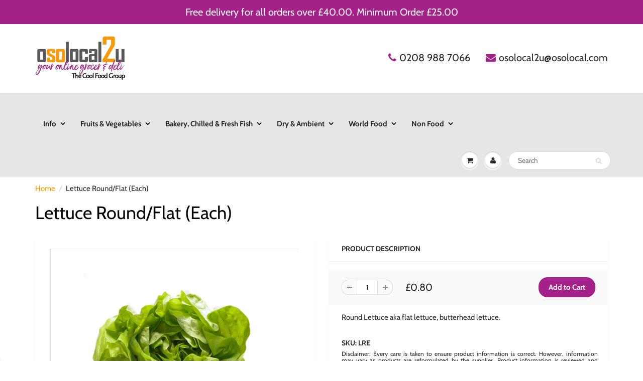

--- FILE ---
content_type: text/html; charset=utf-8
request_url: https://www.osolocal2u.com/products/lettuce-round-flat-each
body_size: 29157
content:
<!doctype html>
<html lang="en" class="noIE">
  <head>
<!-- Added by AVADA SEO Suite -->






<meta name="twitter:image" content="http://www.osolocal2u.com/cdn/shop/products/RoundLettuce_8a9417b9-4945-4a95-a858-f74afbc189b0.jpg?v=1603367053">
    




<!-- /Added by AVADA SEO Suite -->


    <!-- Basic page needs ================================================== -->
    <meta charset="utf-8">
    <meta name="viewport" content="width=device-width, initial-scale=1, maximum-scale=1">

    <!-- Title and description ================================================== -->
    <title>
      Lettuce Round/Flat (Each) &ndash; Osolocal2U
    </title>

    
    <meta name="description" content="Round Lettuce aka flat lettuce, butterhead lettuce.">
    

    <!-- Helpers ================================================== -->
     <meta property="og:url" content="https://www.osolocal2u.com/products/lettuce-round-flat-each">
 <meta property="og:site_name" content="Osolocal2U">

  <meta property="og:type" content="product">
  <meta property="og:title" content="Lettuce Round/Flat (Each)">
  
<meta property="og:image" content="http://www.osolocal2u.com/cdn/shop/products/RoundLettuce_8a9417b9-4945-4a95-a858-f74afbc189b0_1200x1200.jpg?v=1603367053">
<meta property="og:image:secure_url" content="https://www.osolocal2u.com/cdn/shop/products/RoundLettuce_8a9417b9-4945-4a95-a858-f74afbc189b0_1200x1200.jpg?v=1603367053">
  <meta property="og:price:amount" content="0.80">
  <meta property="og:price:currency" content="GBP">


	
  		<meta property="og:description" content="Round Lettuce aka flat lettuce, butterhead lettuce.">
	

 




  <meta name="twitter:site" content="@osolocal2u">

<meta name="twitter:card" content="summary">

  <meta name="twitter:title" content="Lettuce Round/Flat (Each)">
  <meta name="twitter:description" content="Round Lettuce aka flat lettuce, butterhead lettuce.">
  <meta name="twitter:image" content="https://www.osolocal2u.com/cdn/shop/products/RoundLettuce_8a9417b9-4945-4a95-a858-f74afbc189b0_800x.jpg?v=1603367053">
  <meta name="twitter:image:width" content="240">
  <meta name="twitter:image:height" content="240">

    <link rel="canonical" href="https://www.osolocal2u.com/products/lettuce-round-flat-each">
    <meta name="viewport" content="width=device-width,initial-scale=1">
    <meta name="theme-color" content="#a5218a">

    
    <link rel="shortcut icon" href="//www.osolocal2u.com/cdn/shop/t/29/assets/favicon.png?v=11861994738332292541590810236" type="image/png" />
    
    <link href="//www.osolocal2u.com/cdn/shop/t/29/assets/apps.css?v=150349648766048359851590810271" rel="stylesheet" type="text/css" media="all" />
    <link href="//www.osolocal2u.com/cdn/shop/t/29/assets/styles.scss.css?v=35844118735530018331759260396" rel="stylesheet" type="text/css" media="all" />

    <link href="//www.osolocal2u.com/cdn/shop/t/29/assets/flexslider.css?v=141155270802615536941590810270" rel="stylesheet" type="text/css" media="all" />
    <link href="//www.osolocal2u.com/cdn/shop/t/29/assets/flexslider-product.css?v=83251298868909150411590810270" rel="stylesheet" type="text/css" media="all" />

    
    
    <!-- Header hook for plugins ================================================== -->
    <script>window.performance && window.performance.mark && window.performance.mark('shopify.content_for_header.start');</script><meta name="google-site-verification" content="6HH_68c18Uhl606nU01YxMCfrZTXD13buTQv5XwA48c">
<meta id="shopify-digital-wallet" name="shopify-digital-wallet" content="/36334796933/digital_wallets/dialog">
<meta name="shopify-checkout-api-token" content="40ce4c64734a5a8ee6180474030e1f95">
<link rel="alternate" type="application/json+oembed" href="https://www.osolocal2u.com/products/lettuce-round-flat-each.oembed">
<script async="async" src="/checkouts/internal/preloads.js?locale=en-GB"></script>
<link rel="preconnect" href="https://shop.app" crossorigin="anonymous">
<script async="async" src="https://shop.app/checkouts/internal/preloads.js?locale=en-GB&shop_id=36334796933" crossorigin="anonymous"></script>
<script id="apple-pay-shop-capabilities" type="application/json">{"shopId":36334796933,"countryCode":"GB","currencyCode":"GBP","merchantCapabilities":["supports3DS"],"merchantId":"gid:\/\/shopify\/Shop\/36334796933","merchantName":"Osolocal2U","requiredBillingContactFields":["postalAddress","email","phone"],"requiredShippingContactFields":["postalAddress","email","phone"],"shippingType":"shipping","supportedNetworks":["visa","maestro","masterCard","amex","discover","elo"],"total":{"type":"pending","label":"Osolocal2U","amount":"1.00"},"shopifyPaymentsEnabled":true,"supportsSubscriptions":true}</script>
<script id="shopify-features" type="application/json">{"accessToken":"40ce4c64734a5a8ee6180474030e1f95","betas":["rich-media-storefront-analytics"],"domain":"www.osolocal2u.com","predictiveSearch":true,"shopId":36334796933,"locale":"en"}</script>
<script>var Shopify = Shopify || {};
Shopify.shop = "2yourdoorstep-com.myshopify.com";
Shopify.locale = "en";
Shopify.currency = {"active":"GBP","rate":"1.0"};
Shopify.country = "GB";
Shopify.theme = {"name":"Perfect Live","id":97783480453,"schema_name":"ShowTime","schema_version":"6.3.2","theme_store_id":687,"role":"main"};
Shopify.theme.handle = "null";
Shopify.theme.style = {"id":null,"handle":null};
Shopify.cdnHost = "www.osolocal2u.com/cdn";
Shopify.routes = Shopify.routes || {};
Shopify.routes.root = "/";</script>
<script type="module">!function(o){(o.Shopify=o.Shopify||{}).modules=!0}(window);</script>
<script>!function(o){function n(){var o=[];function n(){o.push(Array.prototype.slice.apply(arguments))}return n.q=o,n}var t=o.Shopify=o.Shopify||{};t.loadFeatures=n(),t.autoloadFeatures=n()}(window);</script>
<script>
  window.ShopifyPay = window.ShopifyPay || {};
  window.ShopifyPay.apiHost = "shop.app\/pay";
  window.ShopifyPay.redirectState = null;
</script>
<script id="shop-js-analytics" type="application/json">{"pageType":"product"}</script>
<script defer="defer" async type="module" src="//www.osolocal2u.com/cdn/shopifycloud/shop-js/modules/v2/client.init-shop-cart-sync_D0dqhulL.en.esm.js"></script>
<script defer="defer" async type="module" src="//www.osolocal2u.com/cdn/shopifycloud/shop-js/modules/v2/chunk.common_CpVO7qML.esm.js"></script>
<script type="module">
  await import("//www.osolocal2u.com/cdn/shopifycloud/shop-js/modules/v2/client.init-shop-cart-sync_D0dqhulL.en.esm.js");
await import("//www.osolocal2u.com/cdn/shopifycloud/shop-js/modules/v2/chunk.common_CpVO7qML.esm.js");

  window.Shopify.SignInWithShop?.initShopCartSync?.({"fedCMEnabled":true,"windoidEnabled":true});

</script>
<script>
  window.Shopify = window.Shopify || {};
  if (!window.Shopify.featureAssets) window.Shopify.featureAssets = {};
  window.Shopify.featureAssets['shop-js'] = {"shop-cart-sync":["modules/v2/client.shop-cart-sync_D9bwt38V.en.esm.js","modules/v2/chunk.common_CpVO7qML.esm.js"],"init-fed-cm":["modules/v2/client.init-fed-cm_BJ8NPuHe.en.esm.js","modules/v2/chunk.common_CpVO7qML.esm.js"],"init-shop-email-lookup-coordinator":["modules/v2/client.init-shop-email-lookup-coordinator_pVrP2-kG.en.esm.js","modules/v2/chunk.common_CpVO7qML.esm.js"],"shop-cash-offers":["modules/v2/client.shop-cash-offers_CNh7FWN-.en.esm.js","modules/v2/chunk.common_CpVO7qML.esm.js","modules/v2/chunk.modal_DKF6x0Jh.esm.js"],"init-shop-cart-sync":["modules/v2/client.init-shop-cart-sync_D0dqhulL.en.esm.js","modules/v2/chunk.common_CpVO7qML.esm.js"],"init-windoid":["modules/v2/client.init-windoid_DaoAelzT.en.esm.js","modules/v2/chunk.common_CpVO7qML.esm.js"],"shop-toast-manager":["modules/v2/client.shop-toast-manager_1DND8Tac.en.esm.js","modules/v2/chunk.common_CpVO7qML.esm.js"],"pay-button":["modules/v2/client.pay-button_CFeQi1r6.en.esm.js","modules/v2/chunk.common_CpVO7qML.esm.js"],"shop-button":["modules/v2/client.shop-button_Ca94MDdQ.en.esm.js","modules/v2/chunk.common_CpVO7qML.esm.js"],"shop-login-button":["modules/v2/client.shop-login-button_DPYNfp1Z.en.esm.js","modules/v2/chunk.common_CpVO7qML.esm.js","modules/v2/chunk.modal_DKF6x0Jh.esm.js"],"avatar":["modules/v2/client.avatar_BTnouDA3.en.esm.js"],"shop-follow-button":["modules/v2/client.shop-follow-button_BMKh4nJE.en.esm.js","modules/v2/chunk.common_CpVO7qML.esm.js","modules/v2/chunk.modal_DKF6x0Jh.esm.js"],"init-customer-accounts-sign-up":["modules/v2/client.init-customer-accounts-sign-up_CJXi5kRN.en.esm.js","modules/v2/client.shop-login-button_DPYNfp1Z.en.esm.js","modules/v2/chunk.common_CpVO7qML.esm.js","modules/v2/chunk.modal_DKF6x0Jh.esm.js"],"init-shop-for-new-customer-accounts":["modules/v2/client.init-shop-for-new-customer-accounts_BoBxkgWu.en.esm.js","modules/v2/client.shop-login-button_DPYNfp1Z.en.esm.js","modules/v2/chunk.common_CpVO7qML.esm.js","modules/v2/chunk.modal_DKF6x0Jh.esm.js"],"init-customer-accounts":["modules/v2/client.init-customer-accounts_DCuDTzpR.en.esm.js","modules/v2/client.shop-login-button_DPYNfp1Z.en.esm.js","modules/v2/chunk.common_CpVO7qML.esm.js","modules/v2/chunk.modal_DKF6x0Jh.esm.js"],"checkout-modal":["modules/v2/client.checkout-modal_U_3e4VxF.en.esm.js","modules/v2/chunk.common_CpVO7qML.esm.js","modules/v2/chunk.modal_DKF6x0Jh.esm.js"],"lead-capture":["modules/v2/client.lead-capture_DEgn0Z8u.en.esm.js","modules/v2/chunk.common_CpVO7qML.esm.js","modules/v2/chunk.modal_DKF6x0Jh.esm.js"],"shop-login":["modules/v2/client.shop-login_CoM5QKZ_.en.esm.js","modules/v2/chunk.common_CpVO7qML.esm.js","modules/v2/chunk.modal_DKF6x0Jh.esm.js"],"payment-terms":["modules/v2/client.payment-terms_BmrqWn8r.en.esm.js","modules/v2/chunk.common_CpVO7qML.esm.js","modules/v2/chunk.modal_DKF6x0Jh.esm.js"]};
</script>
<script>(function() {
  var isLoaded = false;
  function asyncLoad() {
    if (isLoaded) return;
    isLoaded = true;
    var urls = ["https:\/\/acdn.goldendev.win\/shopify\/add-to-cart\/js\/add-to-cart.js?shop=2yourdoorstep-com.myshopify.com","https:\/\/chimpstatic.com\/mcjs-connected\/js\/users\/07ea84750a57c9ab161d64b70\/f24fc36d8cebe617b0ae14324.js?shop=2yourdoorstep-com.myshopify.com","https:\/\/eu1-search.doofinder.com\/5\/script\/e22a6d9226349ce2d4cc810c218eeb55.js?shop=2yourdoorstep-com.myshopify.com"];
    for (var i = 0; i < urls.length; i++) {
      var s = document.createElement('script');
      s.type = 'text/javascript';
      s.async = true;
      s.src = urls[i];
      var x = document.getElementsByTagName('script')[0];
      x.parentNode.insertBefore(s, x);
    }
  };
  if(window.attachEvent) {
    window.attachEvent('onload', asyncLoad);
  } else {
    window.addEventListener('load', asyncLoad, false);
  }
})();</script>
<script id="__st">var __st={"a":36334796933,"offset":0,"reqid":"637e9b55-e2a8-4841-9a7f-3986631d350a-1765384510","pageurl":"www.osolocal2u.com\/products\/lettuce-round-flat-each","u":"1905c0138176","p":"product","rtyp":"product","rid":5114198524037};</script>
<script>window.ShopifyPaypalV4VisibilityTracking = true;</script>
<script id="captcha-bootstrap">!function(){'use strict';const t='contact',e='account',n='new_comment',o=[[t,t],['blogs',n],['comments',n],[t,'customer']],c=[[e,'customer_login'],[e,'guest_login'],[e,'recover_customer_password'],[e,'create_customer']],r=t=>t.map((([t,e])=>`form[action*='/${t}']:not([data-nocaptcha='true']) input[name='form_type'][value='${e}']`)).join(','),a=t=>()=>t?[...document.querySelectorAll(t)].map((t=>t.form)):[];function s(){const t=[...o],e=r(t);return a(e)}const i='password',u='form_key',d=['recaptcha-v3-token','g-recaptcha-response','h-captcha-response',i],f=()=>{try{return window.sessionStorage}catch{return}},m='__shopify_v',_=t=>t.elements[u];function p(t,e,n=!1){try{const o=window.sessionStorage,c=JSON.parse(o.getItem(e)),{data:r}=function(t){const{data:e,action:n}=t;return t[m]||n?{data:e,action:n}:{data:t,action:n}}(c);for(const[e,n]of Object.entries(r))t.elements[e]&&(t.elements[e].value=n);n&&o.removeItem(e)}catch(o){console.error('form repopulation failed',{error:o})}}const l='form_type',E='cptcha';function T(t){t.dataset[E]=!0}const w=window,h=w.document,L='Shopify',v='ce_forms',y='captcha';let A=!1;((t,e)=>{const n=(g='f06e6c50-85a8-45c8-87d0-21a2b65856fe',I='https://cdn.shopify.com/shopifycloud/storefront-forms-hcaptcha/ce_storefront_forms_captcha_hcaptcha.v1.5.2.iife.js',D={infoText:'Protected by hCaptcha',privacyText:'Privacy',termsText:'Terms'},(t,e,n)=>{const o=w[L][v],c=o.bindForm;if(c)return c(t,g,e,D).then(n);var r;o.q.push([[t,g,e,D],n]),r=I,A||(h.body.append(Object.assign(h.createElement('script'),{id:'captcha-provider',async:!0,src:r})),A=!0)});var g,I,D;w[L]=w[L]||{},w[L][v]=w[L][v]||{},w[L][v].q=[],w[L][y]=w[L][y]||{},w[L][y].protect=function(t,e){n(t,void 0,e),T(t)},Object.freeze(w[L][y]),function(t,e,n,w,h,L){const[v,y,A,g]=function(t,e,n){const i=e?o:[],u=t?c:[],d=[...i,...u],f=r(d),m=r(i),_=r(d.filter((([t,e])=>n.includes(e))));return[a(f),a(m),a(_),s()]}(w,h,L),I=t=>{const e=t.target;return e instanceof HTMLFormElement?e:e&&e.form},D=t=>v().includes(t);t.addEventListener('submit',(t=>{const e=I(t);if(!e)return;const n=D(e)&&!e.dataset.hcaptchaBound&&!e.dataset.recaptchaBound,o=_(e),c=g().includes(e)&&(!o||!o.value);(n||c)&&t.preventDefault(),c&&!n&&(function(t){try{if(!f())return;!function(t){const e=f();if(!e)return;const n=_(t);if(!n)return;const o=n.value;o&&e.removeItem(o)}(t);const e=Array.from(Array(32),(()=>Math.random().toString(36)[2])).join('');!function(t,e){_(t)||t.append(Object.assign(document.createElement('input'),{type:'hidden',name:u})),t.elements[u].value=e}(t,e),function(t,e){const n=f();if(!n)return;const o=[...t.querySelectorAll(`input[type='${i}']`)].map((({name:t})=>t)),c=[...d,...o],r={};for(const[a,s]of new FormData(t).entries())c.includes(a)||(r[a]=s);n.setItem(e,JSON.stringify({[m]:1,action:t.action,data:r}))}(t,e)}catch(e){console.error('failed to persist form',e)}}(e),e.submit())}));const S=(t,e)=>{t&&!t.dataset[E]&&(n(t,e.some((e=>e===t))),T(t))};for(const o of['focusin','change'])t.addEventListener(o,(t=>{const e=I(t);D(e)&&S(e,y())}));const B=e.get('form_key'),M=e.get(l),P=B&&M;t.addEventListener('DOMContentLoaded',(()=>{const t=y();if(P)for(const e of t)e.elements[l].value===M&&p(e,B);[...new Set([...A(),...v().filter((t=>'true'===t.dataset.shopifyCaptcha))])].forEach((e=>S(e,t)))}))}(h,new URLSearchParams(w.location.search),n,t,e,['guest_login'])})(!0,!1)}();</script>
<script integrity="sha256-52AcMU7V7pcBOXWImdc/TAGTFKeNjmkeM1Pvks/DTgc=" data-source-attribution="shopify.loadfeatures" defer="defer" src="//www.osolocal2u.com/cdn/shopifycloud/storefront/assets/storefront/load_feature-81c60534.js" crossorigin="anonymous"></script>
<script crossorigin="anonymous" defer="defer" src="//www.osolocal2u.com/cdn/shopifycloud/storefront/assets/shopify_pay/storefront-65b4c6d7.js?v=20250812"></script>
<script data-source-attribution="shopify.dynamic_checkout.dynamic.init">var Shopify=Shopify||{};Shopify.PaymentButton=Shopify.PaymentButton||{isStorefrontPortableWallets:!0,init:function(){window.Shopify.PaymentButton.init=function(){};var t=document.createElement("script");t.src="https://www.osolocal2u.com/cdn/shopifycloud/portable-wallets/latest/portable-wallets.en.js",t.type="module",document.head.appendChild(t)}};
</script>
<script data-source-attribution="shopify.dynamic_checkout.buyer_consent">
  function portableWalletsHideBuyerConsent(e){var t=document.getElementById("shopify-buyer-consent"),n=document.getElementById("shopify-subscription-policy-button");t&&n&&(t.classList.add("hidden"),t.setAttribute("aria-hidden","true"),n.removeEventListener("click",e))}function portableWalletsShowBuyerConsent(e){var t=document.getElementById("shopify-buyer-consent"),n=document.getElementById("shopify-subscription-policy-button");t&&n&&(t.classList.remove("hidden"),t.removeAttribute("aria-hidden"),n.addEventListener("click",e))}window.Shopify?.PaymentButton&&(window.Shopify.PaymentButton.hideBuyerConsent=portableWalletsHideBuyerConsent,window.Shopify.PaymentButton.showBuyerConsent=portableWalletsShowBuyerConsent);
</script>
<script data-source-attribution="shopify.dynamic_checkout.cart.bootstrap">document.addEventListener("DOMContentLoaded",(function(){function t(){return document.querySelector("shopify-accelerated-checkout-cart, shopify-accelerated-checkout")}if(t())Shopify.PaymentButton.init();else{new MutationObserver((function(e,n){t()&&(Shopify.PaymentButton.init(),n.disconnect())})).observe(document.body,{childList:!0,subtree:!0})}}));
</script>
<link id="shopify-accelerated-checkout-styles" rel="stylesheet" media="screen" href="https://www.osolocal2u.com/cdn/shopifycloud/portable-wallets/latest/accelerated-checkout-backwards-compat.css" crossorigin="anonymous">
<style id="shopify-accelerated-checkout-cart">
        #shopify-buyer-consent {
  margin-top: 1em;
  display: inline-block;
  width: 100%;
}

#shopify-buyer-consent.hidden {
  display: none;
}

#shopify-subscription-policy-button {
  background: none;
  border: none;
  padding: 0;
  text-decoration: underline;
  font-size: inherit;
  cursor: pointer;
}

#shopify-subscription-policy-button::before {
  box-shadow: none;
}

      </style>

<script>window.performance && window.performance.mark && window.performance.mark('shopify.content_for_header.end');</script>

    <!--[if lt IE 9]>
    <script src="//html5shiv.googlecode.com/svn/trunk/html5.js" type="text/javascript"></script>
    <![endif]-->

    

    <script src="//www.osolocal2u.com/cdn/shop/t/29/assets/jquery.js?v=105778841822381192391590810250" type="text/javascript"></script>
    
    <script src="//www.osolocal2u.com/cdn/shop/t/29/assets/lazysizes.js?v=68441465964607740661590810252" async="async"></script>
    
    
    <!-- Theme Global App JS ================================================== -->
    <script>
      window.themeInfo = {name: "ShowTime"}
      var app = app || {
        data:{
          template:"product",
          money_format: "£{{amount}}"
        }
      }
  
    </script>

    <noscript>
  <style>
    .article_img_block > figure > img:nth-child(2), 
    .catalog_c .collection-box > img:nth-child(2),
    .gallery_container  .box > figure > img:nth-child(2),
    .image_with_text_container .box > figure > img:nth-child(2),
    .collection-list-row .box_1 > a > img:nth-child(2),
    .featured-products .product-image > a > img:nth-child(2){
      display: none !important
    }
  </style>
</noscript> 

    
	
    
    

   
<!-- BEGIN app block: shopify://apps/minmaxify-order-limits/blocks/app-embed-block/3acfba32-89f3-4377-ae20-cbb9abc48475 --><script type="text/javascript" src="https://limits.minmaxify.com/2yourdoorstep-com.myshopify.com?v=85&r=20221027143620"></script>

<!-- END app block --><link href="https://monorail-edge.shopifysvc.com" rel="dns-prefetch">
<script>(function(){if ("sendBeacon" in navigator && "performance" in window) {try {var session_token_from_headers = performance.getEntriesByType('navigation')[0].serverTiming.find(x => x.name == '_s').description;} catch {var session_token_from_headers = undefined;}var session_cookie_matches = document.cookie.match(/_shopify_s=([^;]*)/);var session_token_from_cookie = session_cookie_matches && session_cookie_matches.length === 2 ? session_cookie_matches[1] : "";var session_token = session_token_from_headers || session_token_from_cookie || "";function handle_abandonment_event(e) {var entries = performance.getEntries().filter(function(entry) {return /monorail-edge.shopifysvc.com/.test(entry.name);});if (!window.abandonment_tracked && entries.length === 0) {window.abandonment_tracked = true;var currentMs = Date.now();var navigation_start = performance.timing.navigationStart;var payload = {shop_id: 36334796933,url: window.location.href,navigation_start,duration: currentMs - navigation_start,session_token,page_type: "product"};window.navigator.sendBeacon("https://monorail-edge.shopifysvc.com/v1/produce", JSON.stringify({schema_id: "online_store_buyer_site_abandonment/1.1",payload: payload,metadata: {event_created_at_ms: currentMs,event_sent_at_ms: currentMs}}));}}window.addEventListener('pagehide', handle_abandonment_event);}}());</script>
<script id="web-pixels-manager-setup">(function e(e,d,r,n,o){if(void 0===o&&(o={}),!Boolean(null===(a=null===(i=window.Shopify)||void 0===i?void 0:i.analytics)||void 0===a?void 0:a.replayQueue)){var i,a;window.Shopify=window.Shopify||{};var t=window.Shopify;t.analytics=t.analytics||{};var s=t.analytics;s.replayQueue=[],s.publish=function(e,d,r){return s.replayQueue.push([e,d,r]),!0};try{self.performance.mark("wpm:start")}catch(e){}var l=function(){var e={modern:/Edge?\/(1{2}[4-9]|1[2-9]\d|[2-9]\d{2}|\d{4,})\.\d+(\.\d+|)|Firefox\/(1{2}[4-9]|1[2-9]\d|[2-9]\d{2}|\d{4,})\.\d+(\.\d+|)|Chrom(ium|e)\/(9{2}|\d{3,})\.\d+(\.\d+|)|(Maci|X1{2}).+ Version\/(15\.\d+|(1[6-9]|[2-9]\d|\d{3,})\.\d+)([,.]\d+|)( \(\w+\)|)( Mobile\/\w+|) Safari\/|Chrome.+OPR\/(9{2}|\d{3,})\.\d+\.\d+|(CPU[ +]OS|iPhone[ +]OS|CPU[ +]iPhone|CPU IPhone OS|CPU iPad OS)[ +]+(15[._]\d+|(1[6-9]|[2-9]\d|\d{3,})[._]\d+)([._]\d+|)|Android:?[ /-](13[3-9]|1[4-9]\d|[2-9]\d{2}|\d{4,})(\.\d+|)(\.\d+|)|Android.+Firefox\/(13[5-9]|1[4-9]\d|[2-9]\d{2}|\d{4,})\.\d+(\.\d+|)|Android.+Chrom(ium|e)\/(13[3-9]|1[4-9]\d|[2-9]\d{2}|\d{4,})\.\d+(\.\d+|)|SamsungBrowser\/([2-9]\d|\d{3,})\.\d+/,legacy:/Edge?\/(1[6-9]|[2-9]\d|\d{3,})\.\d+(\.\d+|)|Firefox\/(5[4-9]|[6-9]\d|\d{3,})\.\d+(\.\d+|)|Chrom(ium|e)\/(5[1-9]|[6-9]\d|\d{3,})\.\d+(\.\d+|)([\d.]+$|.*Safari\/(?![\d.]+ Edge\/[\d.]+$))|(Maci|X1{2}).+ Version\/(10\.\d+|(1[1-9]|[2-9]\d|\d{3,})\.\d+)([,.]\d+|)( \(\w+\)|)( Mobile\/\w+|) Safari\/|Chrome.+OPR\/(3[89]|[4-9]\d|\d{3,})\.\d+\.\d+|(CPU[ +]OS|iPhone[ +]OS|CPU[ +]iPhone|CPU IPhone OS|CPU iPad OS)[ +]+(10[._]\d+|(1[1-9]|[2-9]\d|\d{3,})[._]\d+)([._]\d+|)|Android:?[ /-](13[3-9]|1[4-9]\d|[2-9]\d{2}|\d{4,})(\.\d+|)(\.\d+|)|Mobile Safari.+OPR\/([89]\d|\d{3,})\.\d+\.\d+|Android.+Firefox\/(13[5-9]|1[4-9]\d|[2-9]\d{2}|\d{4,})\.\d+(\.\d+|)|Android.+Chrom(ium|e)\/(13[3-9]|1[4-9]\d|[2-9]\d{2}|\d{4,})\.\d+(\.\d+|)|Android.+(UC? ?Browser|UCWEB|U3)[ /]?(15\.([5-9]|\d{2,})|(1[6-9]|[2-9]\d|\d{3,})\.\d+)\.\d+|SamsungBrowser\/(5\.\d+|([6-9]|\d{2,})\.\d+)|Android.+MQ{2}Browser\/(14(\.(9|\d{2,})|)|(1[5-9]|[2-9]\d|\d{3,})(\.\d+|))(\.\d+|)|K[Aa][Ii]OS\/(3\.\d+|([4-9]|\d{2,})\.\d+)(\.\d+|)/},d=e.modern,r=e.legacy,n=navigator.userAgent;return n.match(d)?"modern":n.match(r)?"legacy":"unknown"}(),u="modern"===l?"modern":"legacy",c=(null!=n?n:{modern:"",legacy:""})[u],f=function(e){return[e.baseUrl,"/wpm","/b",e.hashVersion,"modern"===e.buildTarget?"m":"l",".js"].join("")}({baseUrl:d,hashVersion:r,buildTarget:u}),m=function(e){var d=e.version,r=e.bundleTarget,n=e.surface,o=e.pageUrl,i=e.monorailEndpoint;return{emit:function(e){var a=e.status,t=e.errorMsg,s=(new Date).getTime(),l=JSON.stringify({metadata:{event_sent_at_ms:s},events:[{schema_id:"web_pixels_manager_load/3.1",payload:{version:d,bundle_target:r,page_url:o,status:a,surface:n,error_msg:t},metadata:{event_created_at_ms:s}}]});if(!i)return console&&console.warn&&console.warn("[Web Pixels Manager] No Monorail endpoint provided, skipping logging."),!1;try{return self.navigator.sendBeacon.bind(self.navigator)(i,l)}catch(e){}var u=new XMLHttpRequest;try{return u.open("POST",i,!0),u.setRequestHeader("Content-Type","text/plain"),u.send(l),!0}catch(e){return console&&console.warn&&console.warn("[Web Pixels Manager] Got an unhandled error while logging to Monorail."),!1}}}}({version:r,bundleTarget:l,surface:e.surface,pageUrl:self.location.href,monorailEndpoint:e.monorailEndpoint});try{o.browserTarget=l,function(e){var d=e.src,r=e.async,n=void 0===r||r,o=e.onload,i=e.onerror,a=e.sri,t=e.scriptDataAttributes,s=void 0===t?{}:t,l=document.createElement("script"),u=document.querySelector("head"),c=document.querySelector("body");if(l.async=n,l.src=d,a&&(l.integrity=a,l.crossOrigin="anonymous"),s)for(var f in s)if(Object.prototype.hasOwnProperty.call(s,f))try{l.dataset[f]=s[f]}catch(e){}if(o&&l.addEventListener("load",o),i&&l.addEventListener("error",i),u)u.appendChild(l);else{if(!c)throw new Error("Did not find a head or body element to append the script");c.appendChild(l)}}({src:f,async:!0,onload:function(){if(!function(){var e,d;return Boolean(null===(d=null===(e=window.Shopify)||void 0===e?void 0:e.analytics)||void 0===d?void 0:d.initialized)}()){var d=window.webPixelsManager.init(e)||void 0;if(d){var r=window.Shopify.analytics;r.replayQueue.forEach((function(e){var r=e[0],n=e[1],o=e[2];d.publishCustomEvent(r,n,o)})),r.replayQueue=[],r.publish=d.publishCustomEvent,r.visitor=d.visitor,r.initialized=!0}}},onerror:function(){return m.emit({status:"failed",errorMsg:"".concat(f," has failed to load")})},sri:function(e){var d=/^sha384-[A-Za-z0-9+/=]+$/;return"string"==typeof e&&d.test(e)}(c)?c:"",scriptDataAttributes:o}),m.emit({status:"loading"})}catch(e){m.emit({status:"failed",errorMsg:(null==e?void 0:e.message)||"Unknown error"})}}})({shopId: 36334796933,storefrontBaseUrl: "https://www.osolocal2u.com",extensionsBaseUrl: "https://extensions.shopifycdn.com/cdn/shopifycloud/web-pixels-manager",monorailEndpoint: "https://monorail-edge.shopifysvc.com/unstable/produce_batch",surface: "storefront-renderer",enabledBetaFlags: ["2dca8a86"],webPixelsConfigList: [{"id":"208994437","configuration":"{\"config\":\"{\\\"pixel_id\\\":\\\"AW-618813404\\\",\\\"target_country\\\":\\\"GB\\\",\\\"gtag_events\\\":[{\\\"type\\\":\\\"search\\\",\\\"action_label\\\":\\\"AW-618813404\\\/BsR3CJXW6NoBENyviacC\\\"},{\\\"type\\\":\\\"begin_checkout\\\",\\\"action_label\\\":\\\"AW-618813404\\\/cKBCCLrU6NoBENyviacC\\\"},{\\\"type\\\":\\\"view_item\\\",\\\"action_label\\\":[\\\"AW-618813404\\\/y9oFCLTU6NoBENyviacC\\\",\\\"MC-MX8CF9PBEV\\\"]},{\\\"type\\\":\\\"purchase\\\",\\\"action_label\\\":[\\\"AW-618813404\\\/U0WaCLHU6NoBENyviacC\\\",\\\"MC-MX8CF9PBEV\\\"]},{\\\"type\\\":\\\"page_view\\\",\\\"action_label\\\":[\\\"AW-618813404\\\/sDZkCK7U6NoBENyviacC\\\",\\\"MC-MX8CF9PBEV\\\"]},{\\\"type\\\":\\\"add_payment_info\\\",\\\"action_label\\\":\\\"AW-618813404\\\/txW3CJjW6NoBENyviacC\\\"},{\\\"type\\\":\\\"add_to_cart\\\",\\\"action_label\\\":\\\"AW-618813404\\\/uzHUCLfU6NoBENyviacC\\\"}],\\\"enable_monitoring_mode\\\":false}\"}","eventPayloadVersion":"v1","runtimeContext":"OPEN","scriptVersion":"b2a88bafab3e21179ed38636efcd8a93","type":"APP","apiClientId":1780363,"privacyPurposes":[],"dataSharingAdjustments":{"protectedCustomerApprovalScopes":["read_customer_address","read_customer_email","read_customer_name","read_customer_personal_data","read_customer_phone"]}},{"id":"119898245","configuration":"{\"pixel_id\":\"517307062321354\",\"pixel_type\":\"facebook_pixel\",\"metaapp_system_user_token\":\"-\"}","eventPayloadVersion":"v1","runtimeContext":"OPEN","scriptVersion":"ca16bc87fe92b6042fbaa3acc2fbdaa6","type":"APP","apiClientId":2329312,"privacyPurposes":["ANALYTICS","MARKETING","SALE_OF_DATA"],"dataSharingAdjustments":{"protectedCustomerApprovalScopes":["read_customer_address","read_customer_email","read_customer_name","read_customer_personal_data","read_customer_phone"]}},{"id":"194249081","eventPayloadVersion":"v1","runtimeContext":"LAX","scriptVersion":"1","type":"CUSTOM","privacyPurposes":["ANALYTICS"],"name":"Google Analytics tag (migrated)"},{"id":"shopify-app-pixel","configuration":"{}","eventPayloadVersion":"v1","runtimeContext":"STRICT","scriptVersion":"0450","apiClientId":"shopify-pixel","type":"APP","privacyPurposes":["ANALYTICS","MARKETING"]},{"id":"shopify-custom-pixel","eventPayloadVersion":"v1","runtimeContext":"LAX","scriptVersion":"0450","apiClientId":"shopify-pixel","type":"CUSTOM","privacyPurposes":["ANALYTICS","MARKETING"]}],isMerchantRequest: false,initData: {"shop":{"name":"Osolocal2U","paymentSettings":{"currencyCode":"GBP"},"myshopifyDomain":"2yourdoorstep-com.myshopify.com","countryCode":"GB","storefrontUrl":"https:\/\/www.osolocal2u.com"},"customer":null,"cart":null,"checkout":null,"productVariants":[{"price":{"amount":0.8,"currencyCode":"GBP"},"product":{"title":"Lettuce Round\/Flat (Each)","vendor":"Osolocal2U","id":"5114198524037","untranslatedTitle":"Lettuce Round\/Flat (Each)","url":"\/products\/lettuce-round-flat-each","type":"Salad Lettuce and Leaf"},"id":"34426275692677","image":{"src":"\/\/www.osolocal2u.com\/cdn\/shop\/products\/RoundLettuce_8a9417b9-4945-4a95-a858-f74afbc189b0.jpg?v=1603367053"},"sku":"LRE","title":"Default Title","untranslatedTitle":"Default Title"}],"purchasingCompany":null},},"https://www.osolocal2u.com/cdn","ae1676cfwd2530674p4253c800m34e853cb",{"modern":"","legacy":""},{"shopId":"36334796933","storefrontBaseUrl":"https:\/\/www.osolocal2u.com","extensionBaseUrl":"https:\/\/extensions.shopifycdn.com\/cdn\/shopifycloud\/web-pixels-manager","surface":"storefront-renderer","enabledBetaFlags":"[\"2dca8a86\"]","isMerchantRequest":"false","hashVersion":"ae1676cfwd2530674p4253c800m34e853cb","publish":"custom","events":"[[\"page_viewed\",{}],[\"product_viewed\",{\"productVariant\":{\"price\":{\"amount\":0.8,\"currencyCode\":\"GBP\"},\"product\":{\"title\":\"Lettuce Round\/Flat (Each)\",\"vendor\":\"Osolocal2U\",\"id\":\"5114198524037\",\"untranslatedTitle\":\"Lettuce Round\/Flat (Each)\",\"url\":\"\/products\/lettuce-round-flat-each\",\"type\":\"Salad Lettuce and Leaf\"},\"id\":\"34426275692677\",\"image\":{\"src\":\"\/\/www.osolocal2u.com\/cdn\/shop\/products\/RoundLettuce_8a9417b9-4945-4a95-a858-f74afbc189b0.jpg?v=1603367053\"},\"sku\":\"LRE\",\"title\":\"Default Title\",\"untranslatedTitle\":\"Default Title\"}}]]"});</script><script>
  window.ShopifyAnalytics = window.ShopifyAnalytics || {};
  window.ShopifyAnalytics.meta = window.ShopifyAnalytics.meta || {};
  window.ShopifyAnalytics.meta.currency = 'GBP';
  var meta = {"product":{"id":5114198524037,"gid":"gid:\/\/shopify\/Product\/5114198524037","vendor":"Osolocal2U","type":"Salad Lettuce and Leaf","variants":[{"id":34426275692677,"price":80,"name":"Lettuce Round\/Flat (Each)","public_title":null,"sku":"LRE"}],"remote":false},"page":{"pageType":"product","resourceType":"product","resourceId":5114198524037}};
  for (var attr in meta) {
    window.ShopifyAnalytics.meta[attr] = meta[attr];
  }
</script>
<script class="analytics">
  (function () {
    var customDocumentWrite = function(content) {
      var jquery = null;

      if (window.jQuery) {
        jquery = window.jQuery;
      } else if (window.Checkout && window.Checkout.$) {
        jquery = window.Checkout.$;
      }

      if (jquery) {
        jquery('body').append(content);
      }
    };

    var hasLoggedConversion = function(token) {
      if (token) {
        return document.cookie.indexOf('loggedConversion=' + token) !== -1;
      }
      return false;
    }

    var setCookieIfConversion = function(token) {
      if (token) {
        var twoMonthsFromNow = new Date(Date.now());
        twoMonthsFromNow.setMonth(twoMonthsFromNow.getMonth() + 2);

        document.cookie = 'loggedConversion=' + token + '; expires=' + twoMonthsFromNow;
      }
    }

    var trekkie = window.ShopifyAnalytics.lib = window.trekkie = window.trekkie || [];
    if (trekkie.integrations) {
      return;
    }
    trekkie.methods = [
      'identify',
      'page',
      'ready',
      'track',
      'trackForm',
      'trackLink'
    ];
    trekkie.factory = function(method) {
      return function() {
        var args = Array.prototype.slice.call(arguments);
        args.unshift(method);
        trekkie.push(args);
        return trekkie;
      };
    };
    for (var i = 0; i < trekkie.methods.length; i++) {
      var key = trekkie.methods[i];
      trekkie[key] = trekkie.factory(key);
    }
    trekkie.load = function(config) {
      trekkie.config = config || {};
      trekkie.config.initialDocumentCookie = document.cookie;
      var first = document.getElementsByTagName('script')[0];
      var script = document.createElement('script');
      script.type = 'text/javascript';
      script.onerror = function(e) {
        var scriptFallback = document.createElement('script');
        scriptFallback.type = 'text/javascript';
        scriptFallback.onerror = function(error) {
                var Monorail = {
      produce: function produce(monorailDomain, schemaId, payload) {
        var currentMs = new Date().getTime();
        var event = {
          schema_id: schemaId,
          payload: payload,
          metadata: {
            event_created_at_ms: currentMs,
            event_sent_at_ms: currentMs
          }
        };
        return Monorail.sendRequest("https://" + monorailDomain + "/v1/produce", JSON.stringify(event));
      },
      sendRequest: function sendRequest(endpointUrl, payload) {
        // Try the sendBeacon API
        if (window && window.navigator && typeof window.navigator.sendBeacon === 'function' && typeof window.Blob === 'function' && !Monorail.isIos12()) {
          var blobData = new window.Blob([payload], {
            type: 'text/plain'
          });

          if (window.navigator.sendBeacon(endpointUrl, blobData)) {
            return true;
          } // sendBeacon was not successful

        } // XHR beacon

        var xhr = new XMLHttpRequest();

        try {
          xhr.open('POST', endpointUrl);
          xhr.setRequestHeader('Content-Type', 'text/plain');
          xhr.send(payload);
        } catch (e) {
          console.log(e);
        }

        return false;
      },
      isIos12: function isIos12() {
        return window.navigator.userAgent.lastIndexOf('iPhone; CPU iPhone OS 12_') !== -1 || window.navigator.userAgent.lastIndexOf('iPad; CPU OS 12_') !== -1;
      }
    };
    Monorail.produce('monorail-edge.shopifysvc.com',
      'trekkie_storefront_load_errors/1.1',
      {shop_id: 36334796933,
      theme_id: 97783480453,
      app_name: "storefront",
      context_url: window.location.href,
      source_url: "//www.osolocal2u.com/cdn/s/trekkie.storefront.94e7babdf2ec3663c2b14be7d5a3b25b9303ebb0.min.js"});

        };
        scriptFallback.async = true;
        scriptFallback.src = '//www.osolocal2u.com/cdn/s/trekkie.storefront.94e7babdf2ec3663c2b14be7d5a3b25b9303ebb0.min.js';
        first.parentNode.insertBefore(scriptFallback, first);
      };
      script.async = true;
      script.src = '//www.osolocal2u.com/cdn/s/trekkie.storefront.94e7babdf2ec3663c2b14be7d5a3b25b9303ebb0.min.js';
      first.parentNode.insertBefore(script, first);
    };
    trekkie.load(
      {"Trekkie":{"appName":"storefront","development":false,"defaultAttributes":{"shopId":36334796933,"isMerchantRequest":null,"themeId":97783480453,"themeCityHash":"8988470685302095127","contentLanguage":"en","currency":"GBP"},"isServerSideCookieWritingEnabled":true,"monorailRegion":"shop_domain","enabledBetaFlags":["f0df213a"]},"Session Attribution":{},"S2S":{"facebookCapiEnabled":true,"source":"trekkie-storefront-renderer","apiClientId":580111}}
    );

    var loaded = false;
    trekkie.ready(function() {
      if (loaded) return;
      loaded = true;

      window.ShopifyAnalytics.lib = window.trekkie;

      var originalDocumentWrite = document.write;
      document.write = customDocumentWrite;
      try { window.ShopifyAnalytics.merchantGoogleAnalytics.call(this); } catch(error) {};
      document.write = originalDocumentWrite;

      window.ShopifyAnalytics.lib.page(null,{"pageType":"product","resourceType":"product","resourceId":5114198524037,"shopifyEmitted":true});

      var match = window.location.pathname.match(/checkouts\/(.+)\/(thank_you|post_purchase)/)
      var token = match? match[1]: undefined;
      if (!hasLoggedConversion(token)) {
        setCookieIfConversion(token);
        window.ShopifyAnalytics.lib.track("Viewed Product",{"currency":"GBP","variantId":34426275692677,"productId":5114198524037,"productGid":"gid:\/\/shopify\/Product\/5114198524037","name":"Lettuce Round\/Flat (Each)","price":"0.80","sku":"LRE","brand":"Osolocal2U","variant":null,"category":"Salad Lettuce and Leaf","nonInteraction":true,"remote":false},undefined,undefined,{"shopifyEmitted":true});
      window.ShopifyAnalytics.lib.track("monorail:\/\/trekkie_storefront_viewed_product\/1.1",{"currency":"GBP","variantId":34426275692677,"productId":5114198524037,"productGid":"gid:\/\/shopify\/Product\/5114198524037","name":"Lettuce Round\/Flat (Each)","price":"0.80","sku":"LRE","brand":"Osolocal2U","variant":null,"category":"Salad Lettuce and Leaf","nonInteraction":true,"remote":false,"referer":"https:\/\/www.osolocal2u.com\/products\/lettuce-round-flat-each"});
      }
    });


        var eventsListenerScript = document.createElement('script');
        eventsListenerScript.async = true;
        eventsListenerScript.src = "//www.osolocal2u.com/cdn/shopifycloud/storefront/assets/shop_events_listener-3da45d37.js";
        document.getElementsByTagName('head')[0].appendChild(eventsListenerScript);

})();</script>
  <script>
  if (!window.ga || (window.ga && typeof window.ga !== 'function')) {
    window.ga = function ga() {
      (window.ga.q = window.ga.q || []).push(arguments);
      if (window.Shopify && window.Shopify.analytics && typeof window.Shopify.analytics.publish === 'function') {
        window.Shopify.analytics.publish("ga_stub_called", {}, {sendTo: "google_osp_migration"});
      }
      console.error("Shopify's Google Analytics stub called with:", Array.from(arguments), "\nSee https://help.shopify.com/manual/promoting-marketing/pixels/pixel-migration#google for more information.");
    };
    if (window.Shopify && window.Shopify.analytics && typeof window.Shopify.analytics.publish === 'function') {
      window.Shopify.analytics.publish("ga_stub_initialized", {}, {sendTo: "google_osp_migration"});
    }
  }
</script>
<script
  defer
  src="https://www.osolocal2u.com/cdn/shopifycloud/perf-kit/shopify-perf-kit-2.1.2.min.js"
  data-application="storefront-renderer"
  data-shop-id="36334796933"
  data-render-region="gcp-us-east1"
  data-page-type="product"
  data-theme-instance-id="97783480453"
  data-theme-name="ShowTime"
  data-theme-version="6.3.2"
  data-monorail-region="shop_domain"
  data-resource-timing-sampling-rate="10"
  data-shs="true"
  data-shs-beacon="true"
  data-shs-export-with-fetch="true"
  data-shs-logs-sample-rate="1"
></script>
</head>

  <body id="lettuce-round-flat-each" class="template-product" >
    <div class="wsmenucontainer clearfix">
      <div class="overlapblackbg"></div>
      

      <div id="shopify-section-header" class="shopify-section">
    <div class="promo-bar">
  
  
  	Free delivery for all orders over £40.00.  Minimum Order £25.00
  
  
</div>



<div id="header" data-section-id="header" data-section-type="header-section">
        
        
        <div class="header_top">
  <div class="container">
    <div class="top_menu hidden-ms hidden-xs">
      
      <a class="navbar-brand" href="/" style="max-width:195px">
        <img src="//www.osolocal2u.com/cdn/shop/files/TCFG_OSO_360x.jpg?v=1626971481" 
             alt="Osolocal2U "               
             class="img-responsive"  />
      </a>
      
    </div>
    <div class="hed_right">
      
      <ul>
        
      </ul>
      
      
      <div class="header-contact">
        <ul>
          
          <li><a href="tel:0208 988 7066"><span class="fa fa-phone"></span>0208 988 7066</a></li>
          
          
          <li><a href="mailto:osolocal2u@osolocal.com"><span class="fa fa-envelope"></span>osolocal2u@osolocal.com</a></li>
          
        </ul>
      </div>
      
    </div>
  </div>
</div>
        

        <div class="header_bot  enabled-sticky-menu ">
          <div class="header_content">
            <div class="container">

              
              <div id="nav">
  <nav class="navbar" role="navigation">
    <div class="navbar-header">
      <a href="#" class="visible-ms visible-xs pull-right navbar-cart" id="wsnavtoggle"><div class="cart-icon"><i class="fa fa-bars"></i></div></a>
      
      <li class="dropdown-grid no-open-arrow visible-ms visible-xs account-icon-mobile navbar-cart">
        <a data-toggle="dropdown" href="javascript:;" class="dropdown-toggle navbar-cart" aria-expanded="true"><span class="icons"><i class="fa fa-user"></i></span></a>
        <div class="dropdown-grid-wrapper mobile-grid-wrapper">
          <div class="dropdown-menu no-padding col-xs-12 col-sm-5" role="menu">
            

<div class="menu_c acc_menu">
  <div class="menu_title clearfix">
    <h4>My Account</h4>
     
  </div>

  
    <div class="login_frm">
      <p class="text-center">Welcome to Osolocal2U!</p>
      <div class="remember">
        <a href="/account/login" class="signin_btn btn_c">Login</a>
        <a href="/account/register" class="signin_btn btn_c">Create Account</a>
      </div>
    </div>
  
</div>
          </div>
        </div>
      </li>
      
      <a href="javascript:void(0);" data-href="/cart" class="visible-ms visible-xs pull-right navbar-cart cart-popup"><div class="cart-icon"><span class="count hidden">0</span><i class="fa fa-shopping-cart"></i></div></a>
      
      <a href="/search" class="visible-ms visible-xs pull-right navbar-cart"><div class="cart-icon"><i class="fa fa-search"></i></div></a>
      
      
      <div class="visible-ms visible-xs">
        
        
        
        

              <a class="navbar-brand" href="/"  style="max-width:195px">
                <img src="//www.osolocal2u.com/cdn/shop/files/TCFG_OSO_360x.jpg?v=1626971481" 
                     alt="Osolocal2U " />
              </a>
              
          
        
        
      </div><!-- ./visible-ms visible-xs -->
      
    </div>
    <!-- main menu -->
    <nav class="wsmenu" role="navigation">
      <ul class="mobile-sub mega_menu wsmenu-list">
        
        
        
        
        
        
         
         
         
        
        
        
         
        <li  class="mega_menu_simple_container has-submenu"><a href="#" aria-controls="megamenu_items-info" aria-haspopup="true" aria-expanded="false">Info<span class="arrow"></span></a>
          <ul id="megamenu_items-info" class="wsmenu-submenu">
            
              
         	   <li><a href="/pages/about-us">About Us</a></li>
         	  
            
              
         	   <li><a href="/pages/frequently-asked-questions">FAQ</a></li>
         	  
            
              
         	   <li><a href="/pages/delivery-areas">Delivery Areas</a></li>
         	  
            
              
         	   <li><a href="/blogs/news">Blog</a></li>
         	  
            
          </ul>  
        </li>
        
        
        
         
    
        
        
        
         
        
         
        
         
        
         
        
         
        
         
        
         
        
         
        
        
        
              
        
          
		  
          
          
          
           
        
          

          
          <li class="mega_menu_container"><a href="/collections/all-fruit-vegetables"class="twin" aria-controls="megamenu_items-fruits-vegetables" aria-haspopup="true" aria-expanded="false">Fruits &amp; Vegetables<span class="arrow"></span></a>
            
            <div class="megamenu clearfix ">
              <ul class="wsmenu-sub-list" id="megamenu_items-fruits-vegetables">
                
                  <li class="col-lg-3 col-md-3 col-sm-3 mb20d link-list"><h5><a href="/collections/fruit" aria-controls="megamenu_items-fruit" aria-haspopup="true" aria-expanded="false">Fruit</a></h5>
                    
                    <ul id="megamenu_items-fruit">
                      
                      <li class="col-lg-12 col-md-12 col-sm-12 link-list"><a href="/collections/apples-pears" >Apples &amp; Pears</a>
                        
                   
                      <li class="col-lg-12 col-md-12 col-sm-12 link-list"><a href="/collections/bananas" >Bananas</a>
                        
                   
                      <li class="col-lg-12 col-md-12 col-sm-12 link-list"><a href="/collections/berries-grapes-kiwi" >Berries, Grapes &amp; Kiwi</a>
                        
                   
                      <li class="col-lg-12 col-md-12 col-sm-12 link-list"><a href="/collections/citrus-fruit" >Citrus</a>
                        
                   
                      <li class="col-lg-12 col-md-12 col-sm-12 link-list"><a href="/collections/exotic-fruit" >Pineapple, Mango &amp; Exotic</a>
                        
                   
                      <li class="col-lg-12 col-md-12 col-sm-12 link-list"><a href="/collections/stone-fruit" >Stone Fruit</a>
                        
                   
                      <li class="col-lg-12 col-md-12 col-sm-12 link-list"><a href="/collections/melons" >Melons</a>
                        
                   
                      <li class="col-lg-12 col-md-12 col-sm-12 link-list"><a href="/collections/rhubarb" >Rhubarb</a>
                        
                   
                      <li class="col-lg-12 col-md-12 col-sm-12 link-list"><a href="/collections/fruit-basket" >Fruit Basket</a>
                        
                   
                      <li class="col-lg-12 col-md-12 col-sm-12 link-list"><a href="/collections/dried-fruit" >Dried Fruit</a>
                        
                   
                  </ul>
                </li>
                
                
                  <li class="col-lg-3 col-md-3 col-sm-3 mb20d link-list"><h5><a href="/collections/vegetables-1" aria-controls="megamenu_items-vegetables" aria-haspopup="true" aria-expanded="false">Vegetables</a></h5>
                    
                    <ul id="megamenu_items-vegetables">
                      
                      <li class="col-lg-12 col-md-12 col-sm-12 link-list"><a href="/collections/aubergines" >Aubergines</a>
                        
                   
                      <li class="col-lg-12 col-md-12 col-sm-12 link-list"><a href="/collections/vegetable-asparagus-artichokes" >Asparagus &amp; Artichokes</a>
                        
                   
                      <li class="col-lg-12 col-md-12 col-sm-12 link-list"><a href="/collections/baby-veg" >Baby Veg</a>
                        
                   
                      <li class="col-lg-12 col-md-12 col-sm-12 link-list"><a href="/collections/vegetable-broccoli-cauliflower" >Broccoli &amp; Cauliflower</a>
                        
                   
                      <li class="col-lg-12 col-md-12 col-sm-12 link-list"><a href="/collections/vegetable-cabbage-spinach-greens" >Cabbage, Spinach &amp; Greens</a>
                        
                   
                      <li class="col-lg-12 col-md-12 col-sm-12 link-list"><a href="/collections/vegetable-courgettes-squash-pumpkins" >Courgettes, Squash &amp; Pumpkins</a>
                        
                   
                      <li class="col-lg-12 col-md-12 col-sm-12 link-list"><a href="/collections/vegetable-exotic-vegetables" >Exotic Vegetables</a>
                        
                   
                      <li class="col-lg-12 col-md-12 col-sm-12 link-list"><a href="/collections/vegetable-onion-shallot-leeks" >Onion, Shallot &amp; Leeks</a>
                        
                   
                      <li class="col-lg-12 col-md-12 col-sm-12 link-list"><a href="/collections/vegetable-peas-beans-sweetcorn" >Peas, Beans &amp; Sweetcorn</a>
                        
                   
                      <li class="col-lg-12 col-md-12 col-sm-12 link-list"><a href="/collections/vegetable-potatoes" >Potatoes</a>
                        
                   
                      <li class="col-lg-12 col-md-12 col-sm-12 link-list"><a href="/collections/vegetable-root-vegetables" >Root Vegetables</a>
                        
                   
                  </ul>
                </li>
                
                
                  <li class="col-lg-3 col-md-3 col-sm-3 mb20d link-list"><h5><a href="/collections/fresh-herbs-spices-1" aria-controls="megamenu_items-fresh-herbs-chillies-ginger-garlic" aria-haspopup="true" aria-expanded="false">Fresh Herbs, Chillies, Ginger &amp; Garlic</a></h5>
                    
                    <ul id="megamenu_items-fresh-herbs-chillies-ginger-garlic">
                      
                      <li class="col-lg-12 col-md-12 col-sm-12 link-list"><a href="/collections/garlic" >Garlic</a>
                        
                   
                      <li class="col-lg-12 col-md-12 col-sm-12 link-list"><a href="/collections/fresh-herbs" >Fresh Herbs</a>
                        
                   
                      <li class="col-lg-12 col-md-12 col-sm-12 link-list"><a href="/collections/fresh-chillies" >Fresh Chillies</a>
                        
                   
                      <li class="col-lg-12 col-md-12 col-sm-12 link-list"><a href="/collections/ginger" >Ginger</a>
                        
                   
                      <li class="col-lg-12 col-md-12 col-sm-12 link-list"><a href="/collections/leaves" >Leaves</a>
                        
                   
                      <li class="col-lg-12 col-md-12 col-sm-12 link-list"><a href="/collections/potted-herbs" >Potted Herbs</a>
                        
                   
                  </ul>
                </li>
                
                
                  <li class="col-lg-3 col-md-3 col-sm-3 mb20d link-list"><h5><a href="#" aria-controls="megamenu_items-micro-herbs-flowers-dusts" aria-haspopup="true" aria-expanded="false">Micro Herbs, Flowers &amp; Dusts</a></h5>
                    
                    <ul id="megamenu_items-micro-herbs-flowers-dusts">
                      
                      <li class="col-lg-12 col-md-12 col-sm-12 link-list"><a href="/collections/micro-cresses" >Micro Herbs</a>
                        
                   
                      <li class="col-lg-12 col-md-12 col-sm-12 link-list"><a href="/collections/edible-flowers" >Edible Flowers</a>
                        
                   
                      <li class="col-lg-12 col-md-12 col-sm-12 link-list"><a href="/collections/herb-dusts" >Herb Dusts</a>
                        
                   
                      <li class="col-lg-12 col-md-12 col-sm-12 link-list"><a href="/collections/foraged-products" >Foraged Products</a>
                        
                   
                  </ul>
                </li>
                
                
                  <li class="col-lg-3 col-md-3 col-sm-3 mb20d link-list"><h5><a href="/collections/mushrooms-1" aria-controls="megamenu_items-mushrooms-fresh-truffles" aria-haspopup="true" aria-expanded="false">Mushrooms &amp; Fresh Truffles</a></h5>
                    
                    <ul id="megamenu_items-mushrooms-fresh-truffles">
                      
                      <li class="col-lg-12 col-md-12 col-sm-12 link-list"><a href="/collections/mushrooms" >Cultivated &amp; Exotic Mushrooms</a>
                        
                   
                      <li class="col-lg-12 col-md-12 col-sm-12 link-list"><a href="/collections/wild-mushrooms" >Wild Mushrooms</a>
                        
                   
                      <li class="col-lg-12 col-md-12 col-sm-12 link-list"><a href="/collections/mushrooms-dried" >Mushrooms Dried</a>
                        
                   
                      <li class="col-lg-12 col-md-12 col-sm-12 link-list"><a href="/collections/fresh-truffles" >Fresh Truffles</a>
                        
                   
                  </ul>
                </li>
                
                
                  <li class="col-lg-3 col-md-3 col-sm-3 mb20d link-list"><h5><a href="#" aria-controls="megamenu_items-prepared" aria-haspopup="true" aria-expanded="false">Prepared</a></h5>
                    
                    <ul id="megamenu_items-prepared">
                      
                      <li class="col-lg-12 col-md-12 col-sm-12 link-list"><a href="/collections/catering-prep-veg" >Prepared Veg</a>
                        
                   
                      <li class="col-lg-12 col-md-12 col-sm-12 link-list"><a href="/collections/catering-prep-fruit" >Prepared Fruit</a>
                        
                   
                      <li class="col-lg-12 col-md-12 col-sm-12 link-list"><a href="/collections/fresh-juice" >Chilled Juices &amp; Smoothies</a>
                        
                   
                      <li class="col-lg-12 col-md-12 col-sm-12 link-list"><a href="/collections/all-juice" >Long Life Juices</a>
                        
                   
                  </ul>
                </li>
                
                
                  <li class="col-lg-3 col-md-3 col-sm-3 mb20d link-list"><h5><a href="/collections/salads-1" aria-controls="megamenu_items-salads" aria-haspopup="true" aria-expanded="false">Salads</a></h5>
                    
                    <ul id="megamenu_items-salads">
                      
                      <li class="col-lg-12 col-md-12 col-sm-12 link-list"><a href="/collections/salad-cucumber-radish-and-spring-onions" >Cucumber, Radish and Spring Onions</a>
                        
                   
                      <li class="col-lg-12 col-md-12 col-sm-12 link-list"><a href="/collections/salad-lettuce-and-leaf" >Lettuce and Leaf</a>
                        
                   
                      <li class="col-lg-12 col-md-12 col-sm-12 link-list"><a href="/collections/salad-peppers" >Peppers (Capsicums)</a>
                        
                   
                      <li class="col-lg-12 col-md-12 col-sm-12 link-list"><a href="/collections/salad-tomatoes" >Tomatoes</a>
                        
                   
                      <li class="col-lg-12 col-md-12 col-sm-12 link-list"><a href="/collections/salad-avocado-celery-other" >Avocado, Celery &amp; Other</a>
                        
                   
                  </ul>
                </li>
                
                
                  <li class="col-lg-3 col-md-3 col-sm-3 mb20d link-list"><h5><a href="#" aria-controls="megamenu_items-preserved-canned" aria-haspopup="true" aria-expanded="false">Preserved &amp; Canned</a></h5>
                    
                    <ul id="megamenu_items-preserved-canned">
                      
                      <li class="col-lg-12 col-md-12 col-sm-12 link-list"><a href="/collections/canned-fruit" >Canned Fruit</a>
                        
                   
                      <li class="col-lg-12 col-md-12 col-sm-12 link-list"><a href="/collections/canned-tomato" >Canned Tomato</a>
                        
                   
                      <li class="col-lg-12 col-md-12 col-sm-12 link-list"><a href="/collections/canned-vegetables" >Canned Vegetables &amp; Pulses</a>
                        
                   
                      <li class="col-lg-12 col-md-12 col-sm-12 link-list"><a href="/collections/marinated-vegetables" >Sundried &amp; Marinated</a>
                        
                   
                      <li class="col-lg-12 col-md-12 col-sm-12 link-list"><a href="/collections/pickled-vegetables" >Pickled Vegetables</a>
                        
                   
                      <li class="col-lg-12 col-md-12 col-sm-12 link-list"><a href="/collections/dried-fruit-nuts" >Dried Fruit &amp; Nuts</a>
                        
                   
                  </ul>
                </li>
                
                
              </ul>
            </div>
               
          </li>
          
        
          
    
        
        
        
         
        
         
        
         
        
         
        
         
        
         
        
        
        
              
        
          
		  
          
          
          
           
        
          

          
          <li class="mega_menu_container"><a href="#"class="twin" aria-controls="megamenu_items-bakery-chilled-fresh-fish" aria-haspopup="true" aria-expanded="false">Bakery, Chilled &amp; Fresh Fish<span class="arrow"></span></a>
            
            <div class="megamenu clearfix ">
              <ul class="wsmenu-sub-list" id="megamenu_items-bakery-chilled-fresh-fish">
                
                  <li class="col-lg-3 col-md-3 col-sm-3 mb20d link-list"><h5><a href="/collections/all-bakery" aria-controls="megamenu_items-bakery" aria-haspopup="true" aria-expanded="false">Bakery</a></h5>
                    
                    <ul id="megamenu_items-bakery">
                      
                      <li class="col-lg-12 col-md-12 col-sm-12 link-list"><a href="/collections/sourdough-bread" >Sourdough Bread</a>
                        
                   
                      <li class="col-lg-12 col-md-12 col-sm-12 link-list"><a href="/collections/sliced-bread" >Sliced Bread &amp; Flat Bread</a>
                        
                   
                      <li class="col-lg-12 col-md-12 col-sm-12 link-list"><a href="/collections/cakes" >Cakes</a>
                        
                   
                  </ul>
                </li>
                
                
                  <li class="col-lg-3 col-md-3 col-sm-3 mb20d link-list"><h5><a href="#" aria-controls="megamenu_items-chilled" aria-haspopup="true" aria-expanded="false">Chilled</a></h5>
                    
                    <ul id="megamenu_items-chilled">
                      
                      <li class="col-lg-12 col-md-12 col-sm-12 link-list"><a href="/collections/all-fresh-pasta-sauces" >Fresh Pasta &amp; Sauces</a>
                        
                   
                      <li class="col-lg-12 col-md-12 col-sm-12 link-list"><a href="/collections/fresh-juice" >Chilled Juices &amp; Smoothies</a>
                        
                   
                      <li class="col-lg-12 col-md-12 col-sm-12 link-list"><a href="/collections/cooked-cured-fish" >Cooked &amp; Cured Fish</a>
                        
                   
                      <li class="col-lg-12 col-md-12 col-sm-12 link-list"><a href="/collections/cooked-cured-meat" >Cooked &amp; Cured Meat</a>
                        
                   
                      <li class="col-lg-12 col-md-12 col-sm-12 link-list"><a href="/collections/olives-sundried-tomatoes" >Fresh Olives</a>
                        
                   
                  </ul>
                </li>
                
                
                  <li class="col-lg-3 col-md-3 col-sm-3 mb20d link-list"><h5><a href="/collections/all-dairy-eggs" aria-controls="megamenu_items-dairy-eggs" aria-haspopup="true" aria-expanded="false">Dairy &amp; Eggs</a></h5>
                    
                    <ul id="megamenu_items-dairy-eggs">
                      
                      <li class="col-lg-12 col-md-12 col-sm-12 link-list"><a href="/collections/butter" >Butter</a>
                        
                   
                      <li class="col-lg-12 col-md-12 col-sm-12 link-list"><a href="/collections/cheese" >Cheese</a>
                        
                   
                      <li class="col-lg-12 col-md-12 col-sm-12 link-list"><a href="/collections/fresh-cream" >Cream</a>
                        
                   
                      <li class="col-lg-12 col-md-12 col-sm-12 link-list"><a href="/collections/dairy-alternatives" >Dairy Alternatives</a>
                        
                   
                      <li class="col-lg-12 col-md-12 col-sm-12 link-list"><a href="/collections/eggs" >Eggs</a>
                        
                   
                      <li class="col-lg-12 col-md-12 col-sm-12 link-list"><a href="/collections/milk" >Milk</a>
                        
                   
                      <li class="col-lg-12 col-md-12 col-sm-12 link-list"><a href="/collections/yoghurt" >Yoghurt</a>
                        
                   
                      <li class="col-lg-12 col-md-12 col-sm-12 link-list"><a href="/collections/vegan-cheese" >Vegan Cheese &amp; Cream</a>
                        
                   
                  </ul>
                </li>
                
                
                  <li class="col-lg-3 col-md-3 col-sm-3 mb20d link-list"><h5><a href="#" aria-controls="megamenu_items-drinks" aria-haspopup="true" aria-expanded="false">Drinks</a></h5>
                    
                    <ul id="megamenu_items-drinks">
                      
                      <li class="col-lg-12 col-md-12 col-sm-12 link-list"><a href="/collections/fresh-juice" >Chilled Juices &amp; Smoothies</a>
                        
                   
                      <li class="col-lg-12 col-md-12 col-sm-12 link-list"><a href="/collections/all-juice" >Long Life Juices</a>
                        
                   
                      <li class="col-lg-12 col-md-12 col-sm-12 link-list"><a href="/collections/soft-drinks-presse-sparkles" >Soft Drinks</a>
                        
                   
                      <li class="col-lg-12 col-md-12 col-sm-12 link-list"><a href="/collections/water" >Water</a>
                        
                   
                      <li class="col-lg-12 col-md-12 col-sm-12 link-list"><a href="/collections/dairy-alternative" >Dairy Alternative Drinks</a>
                        
                   
                  </ul>
                </li>
                
                
                  <li class="col-lg-3 col-md-3 col-sm-3 mb20d link-list"><h5><a href="#" aria-controls="megamenu_items-pate-dips" aria-haspopup="true" aria-expanded="false">Pate &amp; Dips</a></h5>
                    
                    <ul id="megamenu_items-pate-dips">
                      
                      <li class="col-lg-12 col-md-12 col-sm-12 link-list"><a href="/collections/pate" >Pate</a>
                        
                   
                      <li class="col-lg-12 col-md-12 col-sm-12 link-list"><a href="/collections/dips" >Dips &amp; Salsa</a>
                        
                   
                  </ul>
                </li>
                
                
                  <li class="col-lg-3 col-md-3 col-sm-3 mb20d link-list"><h5><a href="/collections/all-fresh-fish" aria-controls="megamenu_items-fresh-fish" aria-haspopup="true" aria-expanded="false">Fresh Fish</a></h5>
                    
                    <ul id="megamenu_items-fresh-fish">
                      
                      <li class="col-lg-12 col-md-12 col-sm-12 link-list"><a href="/collections/all-fresh-fish" >All Fresh Fish</a>
                        
                   
                  </ul>
                </li>
                
                
              </ul>
            </div>
               
          </li>
          
        
          
    
        
        
        
         
        
         
        
         
        
         
        
         
        
         
        
         
        
         
        
         
        
         
        
         
        
        
        
              
        
          
		  
          
          
          
           
        
          

          
          <li class="mega_menu_container"><a href="#"class="twin" aria-controls="megamenu_items-dry-ambient" aria-haspopup="true" aria-expanded="false">Dry &amp; Ambient<span class="arrow"></span></a>
            
            <div class="megamenu clearfix ">
              <ul class="wsmenu-sub-list" id="megamenu_items-dry-ambient">
                
                  <li class="col-lg-3 col-md-3 col-sm-3 mb20d link-list"><h5><a href="#" aria-controls="megamenu_items-baking-ingredients-sugar-dried-fruits-nuts-seeds" aria-haspopup="true" aria-expanded="false">Baking Ingredients, Sugar, Dried Fruits, Nuts &amp; Seeds</a></h5>
                    
                    <ul id="megamenu_items-baking-ingredients-sugar-dried-fruits-nuts-seeds">
                      
                      <li class="col-lg-12 col-md-12 col-sm-12 link-list"><a href="/collections/baking-ingredients" >Baking Ingredients</a>
                        
                   
                      <li class="col-lg-12 col-md-12 col-sm-12 link-list"><a href="/collections/seeds" >Seeds</a>
                        
                   
                      <li class="col-lg-12 col-md-12 col-sm-12 link-list"><a href="/collections/dried-fruit-nuts" >Dried Fruit &amp; Nuts</a>
                        
                   
                      <li class="col-lg-12 col-md-12 col-sm-12 link-list"><a href="/collections/all-sugar" >Sugar &amp; Sweetener</a>
                        
                   
                      <li class="col-lg-12 col-md-12 col-sm-12 link-list"><a href="/collections/flour" >Flour</a>
                        
                   
                      <li class="col-lg-12 col-md-12 col-sm-12 link-list"><a href="/collections/flavourings-colouring" >Flavourings &amp; Colouring</a>
                        
                   
                  </ul>
                </li>
                
                
                  <li class="col-lg-3 col-md-3 col-sm-3 mb20d link-list"><h5><a href="#" aria-controls="megamenu_items-herbs-spices-seasonings" aria-haspopup="true" aria-expanded="false">Herbs, Spices &amp; Seasonings</a></h5>
                    
                    <ul id="megamenu_items-herbs-spices-seasonings">
                      
                      <li class="col-lg-12 col-md-12 col-sm-12 link-list"><a href="/collections/bulk-dried-herbs" >Dried Herbs</a>
                        
                   
                      <li class="col-lg-12 col-md-12 col-sm-12 link-list"><a href="/collections/bulk-dried-chilli" >Dried Chilli</a>
                        
                   
                      <li class="col-lg-12 col-md-12 col-sm-12 link-list"><a href="/collections/bulk-spices" >Spices</a>
                        
                   
                      <li class="col-lg-12 col-md-12 col-sm-12 link-list"><a href="/collections/bulk-spice-blends" >Spice Blends</a>
                        
                   
                      <li class="col-lg-12 col-md-12 col-sm-12 link-list"><a href="/collections/herbs-spices-seasonings" >Retail Herbs, Spices &amp; Seasonings</a>
                        
                   
                      <li class="col-lg-12 col-md-12 col-sm-12 link-list"><a href="/collections/salt" >Salt &amp; Pepper</a>
                        
                   
                  </ul>
                </li>
                
                
                  <li class="col-lg-3 col-md-3 col-sm-3 mb20d link-list"><h5><a href="/collections/all-jams-honey" aria-controls="megamenu_items-jam-honey-syrup-spread" aria-haspopup="true" aria-expanded="false">Jam, Honey, Syrup &amp; Spread</a></h5>
                    
                    <ul id="megamenu_items-jam-honey-syrup-spread">
                      
                      <li class="col-lg-12 col-md-12 col-sm-12 link-list"><a href="/collections/jam" >Jam &amp; Marmalade</a>
                        
                   
                      <li class="col-lg-12 col-md-12 col-sm-12 link-list"><a href="/collections/honey" >Honey &amp; Syrup</a>
                        
                   
                      <li class="col-lg-12 col-md-12 col-sm-12 link-list"><a href="/collections/dessert-topping" >Dessert Toppings &amp; Coulis</a>
                        
                   
                      <li class="col-lg-12 col-md-12 col-sm-12 link-list"><a href="/collections/tahini" >Tahini &amp; Yeast Extract</a>
                        
                   
                      <li class="col-lg-12 col-md-12 col-sm-12 link-list"><a href="/collections/peanut-butter" >Nut Butter</a>
                        
                   
                  </ul>
                </li>
                
                
                  <li class="col-lg-3 col-md-3 col-sm-3 mb20d link-list"><h5><a href="#" aria-controls="megamenu_items-canned-pickled" aria-haspopup="true" aria-expanded="false">Canned &amp; Pickled</a></h5>
                    
                    <ul id="megamenu_items-canned-pickled">
                      
                      <li class="col-lg-12 col-md-12 col-sm-12 link-list"><a href="/collections/canned-fruit" >Canned Fruit</a>
                        
                   
                      <li class="col-lg-12 col-md-12 col-sm-12 link-list"><a href="/collections/canned-tomato" >Canned Tomato</a>
                        
                   
                      <li class="col-lg-12 col-md-12 col-sm-12 link-list"><a href="/collections/canned-vegetables" >Canned Vegetables &amp; Pulses</a>
                        
                   
                      <li class="col-lg-12 col-md-12 col-sm-12 link-list"><a href="/collections/pickled-vegetables" >Pickled Vegetables</a>
                        
                   
                      <li class="col-lg-12 col-md-12 col-sm-12 link-list"><a href="/collections/ready-meals" >Tinned Soup &amp; Ready Meals</a>
                        
                   
                      <li class="col-lg-12 col-md-12 col-sm-12 link-list"><a href="/collections/canned-fish" >Canned Fish</a>
                        
                   
                      <li class="col-lg-12 col-md-12 col-sm-12 link-list"><a href="/collections/sundried-tomatoes" >Sundried Tomatoes</a>
                        
                   
                      <li class="col-lg-12 col-md-12 col-sm-12 link-list"><a href="/collections/marinated-vegetables" >Sundried Tomatoes &amp; Marinated Vegetables</a>
                        
                   
                      <li class="col-lg-12 col-md-12 col-sm-12 link-list"><a href="/collections/canned-olives" >Canned Olives</a>
                        
                   
                  </ul>
                </li>
                
                
                  <li class="col-lg-3 col-md-3 col-sm-3 mb20d link-list"><h5><a href="/collections/all-dried-pasta-rice" aria-controls="megamenu_items-dried-pasta-rice-noodles" aria-haspopup="true" aria-expanded="false">Dried Pasta, Rice &amp; Noodles</a></h5>
                    
                    <ul id="megamenu_items-dried-pasta-rice-noodles">
                      
                      <li class="col-lg-12 col-md-12 col-sm-12 link-list"><a href="/collections/pasta-spaghetti" >Dried Pasta &amp; Spaghetti</a>
                        
                   
                      <li class="col-lg-12 col-md-12 col-sm-12 link-list"><a href="/collections/rice" >Rice</a>
                        
                   
                      <li class="col-lg-12 col-md-12 col-sm-12 link-list"><a href="/collections/noodles" >Noodles</a>
                        
                   
                      <li class="col-lg-12 col-md-12 col-sm-12 link-list"><a href="/collections/cous-cous" >Cous Cous</a>
                        
                   
                  </ul>
                </li>
                
                
                  <li class="col-lg-3 col-md-3 col-sm-3 mb20d link-list"><h5><a href="/collections/oils" aria-controls="megamenu_items-oils-fats-vinegar" aria-haspopup="true" aria-expanded="false">Oils, Fats &amp; Vinegar</a></h5>
                    
                    <ul id="megamenu_items-oils-fats-vinegar">
                      
                      <li class="col-lg-12 col-md-12 col-sm-12 link-list"><a href="/collections/speciality-truffle-oils" >Speciality &amp; Truffle Oils</a>
                        
                   
                      <li class="col-lg-12 col-md-12 col-sm-12 link-list"><a href="/collections/vegetable-oil" >Vegetable &amp; Olive Oil</a>
                        
                   
                      <li class="col-lg-12 col-md-12 col-sm-12 link-list"><a href="/collections/fats" >Fats</a>
                        
                   
                      <li class="col-lg-12 col-md-12 col-sm-12 link-list"><a href="/collections/vinegar" >Vinegar</a>
                        
                   
                  </ul>
                </li>
                
                
                  <li class="col-lg-3 col-md-3 col-sm-3 mb20d link-list"><h5><a href="#" aria-controls="megamenu_items-snacks-biscuits" aria-haspopup="true" aria-expanded="false">Snacks &amp; Biscuits</a></h5>
                    
                    <ul id="megamenu_items-snacks-biscuits">
                      
                      <li class="col-lg-12 col-md-12 col-sm-12 link-list"><a href="/collections/crackers" >Savoury Biscuits &amp; Breadsticks</a>
                        
                   
                      <li class="col-lg-12 col-md-12 col-sm-12 link-list"><a href="/collections/bar-snacks" >Bar Snacks</a>
                        
                   
                      <li class="col-lg-12 col-md-12 col-sm-12 link-list"><a href="/collections/biscuits" >Sweet Biscuits</a>
                        
                   
                  </ul>
                </li>
                
                
                  <li class="col-lg-3 col-md-3 col-sm-3 mb20d link-list"><h5><a href="#" aria-controls="megamenu_items-specialist-items" aria-haspopup="true" aria-expanded="false">Specialist Items</a></h5>
                    
                    <ul id="megamenu_items-specialist-items">
                      
                      <li class="col-lg-12 col-md-12 col-sm-12 link-list"><a href="/collections/herb-dusts" >Herb Dusts</a>
                        
                   
                      <li class="col-lg-12 col-md-12 col-sm-12 link-list"><a href="/collections/snails-escargot" >Snails (Escargot)</a>
                        
                   
                      <li class="col-lg-12 col-md-12 col-sm-12 link-list"><a href="/collections/mushrooms-dried" >Mushrooms Dried</a>
                        
                   
                      <li class="col-lg-12 col-md-12 col-sm-12 link-list"><a href="/collections/truffles" >Truffles</a>
                        
                   
                  </ul>
                </li>
                
                
                  <li class="col-lg-3 col-md-3 col-sm-3 mb20d link-list"><h5><a href="#" aria-controls="megamenu_items-sauces-condiments" aria-haspopup="true" aria-expanded="false">Sauces &amp; Condiments</a></h5>
                    
                    <ul id="megamenu_items-sauces-condiments">
                      
                      <li class="col-lg-12 col-md-12 col-sm-12 link-list"><a href="/collections/condiments-1" >Condiments (Chutney, Relish, Jam etc)</a>
                        
                   
                      <li class="col-lg-12 col-md-12 col-sm-12 link-list"><a href="/collections/salad-dressings" >Salad Dressings</a>
                        
                   
                      <li class="col-lg-12 col-md-12 col-sm-12 link-list"><a href="/collections/bbq-sauce" >BBQ Sauce</a>
                        
                   
                      <li class="col-lg-12 col-md-12 col-sm-12 link-list"><a href="/collections/mayonnaise" >Mayonnaise</a>
                        
                   
                      <li class="col-lg-12 col-md-12 col-sm-12 link-list"><a href="/collections/portion-sauces-condiments" >Portion Sauces &amp; Condiments</a>
                        
                   
                      <li class="col-lg-12 col-md-12 col-sm-12 link-list"><a href="/collections/pesto" >Pesto</a>
                        
                   
                      <li class="col-lg-12 col-md-12 col-sm-12 link-list"><a href="/collections/mustard" >Mustard</a>
                        
                   
                      <li class="col-lg-12 col-md-12 col-sm-12 link-list"><a href="/collections/ketchup-brown-sauce" >Ketchup &amp; Brown Sauce</a>
                        
                   
                  </ul>
                </li>
                
                
                  <li class="col-lg-3 col-md-3 col-sm-3 mb20d link-list"><h5><a href="#" aria-controls="megamenu_items-drinks" aria-haspopup="true" aria-expanded="false">Drinks</a></h5>
                    
                    <ul id="megamenu_items-drinks">
                      
                      <li class="col-lg-12 col-md-12 col-sm-12 link-list"><a href="/collections/all-juice" >Long Life Juices</a>
                        
                   
                      <li class="col-lg-12 col-md-12 col-sm-12 link-list"><a href="/collections/water" >Water</a>
                        
                   
                      <li class="col-lg-12 col-md-12 col-sm-12 link-list"><a href="/collections/soft-drinks-presse-sparkles" >Soft Drinks, Presse &amp; Sparkles</a>
                        
                   
                      <li class="col-lg-12 col-md-12 col-sm-12 link-list"><a href="/collections/tea" >Tea</a>
                        
                   
                      <li class="col-lg-12 col-md-12 col-sm-12 link-list"><a href="/collections/coffee" >Coffee</a>
                        
                   
                      <li class="col-lg-12 col-md-12 col-sm-12 link-list"><a href="/collections/cordials" >Cordials</a>
                        
                   
                  </ul>
                </li>
                
                
                  <li class="col-lg-3 col-md-3 col-sm-3 mb20d link-list"><h5><a href="#" aria-controls="megamenu_items-miscellaneous" aria-haspopup="true" aria-expanded="false">Miscellaneous</a></h5>
                    
                    <ul id="megamenu_items-miscellaneous">
                      
                      <li class="col-lg-12 col-md-12 col-sm-12 link-list"><a href="/collections/baby-food" >Baby Food</a>
                        
                   
                      <li class="col-lg-12 col-md-12 col-sm-12 link-list"><a href="/collections/all-cereals" >All Cereals</a>
                        
                   
                  </ul>
                </li>
                
                
              </ul>
            </div>
               
          </li>
          
        
          
    
        
        
        
         
         
         
        
        
        
         
        <li  class="mega_menu_simple_container has-submenu"><a href="#" aria-controls="megamenu_items-world-food" aria-haspopup="true" aria-expanded="false">World Food<span class="arrow"></span></a>
          <ul id="megamenu_items-world-food" class="wsmenu-submenu">
            
              
         	   <li><a href="/collections/coconut-products">Coconut Products</a></li>
         	  
            
              
         	   <li><a href="/collections/indian-cuisine">Indian Cuisine</a></li>
         	  
            
              
         	   <li><a href="/collections/mexican-cuisine">Mexican Cuisine</a></li>
         	  
            
              
         	   <li><a href="/collections/tofu">Tofu</a></li>
         	  
            
          </ul>  
        </li>
        
        
        
         
    
        
        
        
         
         
         
        
        
        
         
        <li  class="mega_menu_simple_container has-submenu"><a href="#" aria-controls="megamenu_items-non-food" aria-haspopup="true" aria-expanded="false">Non Food<span class="arrow"></span></a>
          <ul id="megamenu_items-non-food" class="wsmenu-submenu">
            
              
         	   <li><a href="/collections/christmas-decorations-plants">Christmas Decorations &amp; Plants</a></li>
         	  
            
              
         	   <li><a href="/collections/sponges-cloths">Sponges &amp; Cloths</a></li>
         	  
            
              
         	   <li><a href="/collections/gloves-cloths-sponges">Gloves</a></li>
         	  
            
          </ul>  
        </li>
        
        
        
         
    

      </ul>
    </nav>
    <ul class="hidden-xs nav navbar-nav navbar-right">
      <li class="dropdown-grid no-open-arrow ">
        <a data-toggle="dropdown" data-href="/cart" href="javascript:void(0);" class="dropdown-toggle cart-popup" aria-expanded="true"><div class="cart-icon"><span class="count hidden">0</span><i class="fa fa-shopping-cart"></i></div></a>
        <div class="dropdown-grid-wrapper hidden">
          <div class="dropdown-menu no-padding col-xs-12 col-sm-9 col-md-7" role="menu">
            <div class="menu_c cart_menu">
  <div class="menu_title clearfix">
    <h4>Shopping Cart</h4>
  </div>
  
  <div class="cart_row">
    <div class="empty-cart">Your cart is currently empty.</div>
    <p><a href="javascript:void(0)" class="btn_c btn_close">Continue Shopping</a></p>
  </div>
  
</div>
<script>
  
</script>
          </div>
        </div>
      </li>
      
      <li class="dropdown-grid no-open-arrow">
        <a data-toggle="dropdown" href="javascript:;" class="dropdown-toggle" aria-expanded="true"><span class="icons"><i class="fa fa-user"></i></span></a>
        <div class="dropdown-grid-wrapper">
          <div class="dropdown-menu no-padding col-xs-12 col-sm-5 col-md-4 col-lg-3" role="menu">
            

<div class="menu_c acc_menu">
  <div class="menu_title clearfix">
    <h4>My Account</h4>
     
  </div>

  
    <div class="login_frm">
      <p class="text-center">Welcome to Osolocal2U!</p>
      <div class="remember">
        <a href="/account/login" class="signin_btn btn_c">Login</a>
        <a href="/account/register" class="signin_btn btn_c">Create Account</a>
      </div>
    </div>
  
</div>
          </div>
        </div>
      </li>
      
      <li class="dropdown-grid no-open-arrow">
        
        <div class="fixed-search">    
          


<form action="/search" method="get" role="search">
  <div class="menu_c search_menu">
    <div class="search_box">
      
      <input type="hidden" name="type" value="product">
      
      <input type="search" name="q" value="" class="txtbox" placeholder="Search" aria-label="Search">
      <button class="btn btn-link" type="submit" value="Search"><span class="fa fa-search"></span></button>
    </div>
  </div>
</form>
        </div>
        
      </li>
    </ul>
  </nav>
</div>
              
              
			  
            </div>
          </div>  
        </div>
      </div><!-- /header -->









<style>
/*  This code is used to center logo vertically on different devices */
  

#header .hed_right {
	
		
        padding-top: 31px;
		
	
}

#header .navbar-toggle, #header .navbar-cart {
	
	padding-top: 37px;
	padding-bottom: 37px;
	
} 
#header a.navbar-brand {
  height:auto;
}
/* @media (max-width: 600px) {
 #header .navbar-brand > img {
    max-width: 158px;
  }
} */
@media (max-width: 600px) {
	#header .navbar-toggle, #header .navbar-cart {
		
		padding-top: 30px;
		padding-bottom: 30px;
		
	}
}

#header .hed_right .header-contact {
	clear:both;
	float:right;
	margin-top:10px;
}
@media (max-width: 989px) {
	#header .hed_right ul li {
		padding:0 10px;
	}
}

@media (max-width: 767px) {
	#header .hed_right, #header .hed_right .header-contact {
		padding:0;
		float:none;
		text-align: center;
	}
}
@media  (min-width: 768px) and (max-width: 800px) {
  #header .hed_right ul {
    float:left !important;
  }
}


@media (max-width: 900px) {

  #header #nav .navbar-nav > li > a {
    font-size: 12px;
    line-height: 32px;
    padding-left:7px;
    padding-right:7px;
  }

  #header .navbar-brand {
    font-size: 22px;
    line-height: 20px;
    
    padding:0 15px 0 0;
    
  }

  #header .right_menu > ul > li > a {
    margin: 0 0 0 5px;
  }
  #header #nav .navbar:not(.caret-bootstrap) .navbar-nav:not(.caret-bootstrap) li:not(.caret-bootstrap) > a.dropdown-toggle:not(.caret-bootstrap) > span.caret:not(.caret-bootstrap) {
    margin-left: 3px;
  }
}

@media  (min-width: 768px) and (max-width: 800px) {
  #header .hed_right, #header .top_menu {
    padding:0 !important;
  }
  #header .hed_right ul {
    display:block !important;
    
  }
  #header .hed_right .header-contact {
    margin-top:0 !important;
  }
  #header .top_menu {
    float:left !important;
  }
}

@media (max-width: 480px) {
	#header .hed_right ul li {
		margin: 0;
		padding: 0 5px;
		border: none;
		display: inline-block;
	}
}

.navbar:not(.no-border) .navbar-nav.dropdown-onhover>li:hover>a {
	margin-bottom:0;
}


figure.effect-chico img {
	-webkit-transform: scale(1) !important;
	transform: scale(1) !important;
}
   
figure.effect-chico:hover img {
	-webkit-transform: scale(1.2) !important;
	transform: scale(1.2) !important;
}

@media (min-width: 769px)
  {
   #header #nav .wsmenu > ul > li > a  {
	padding-top:15px;
	padding-bottom:15px;
   }
  }


  #header .nav > li:first-child > a {
    padding-left:0;
  }

  
  .promo-bar {
    font-size:20px;
  }
  .promo-bar p{
    font-size:20px;
  }
  #header .top_menu ul li {
    font-size:20px;
  }
  #header .hed_right ul li, #header span.header-top-text p {
    font-size:20px;
  }
  
  
  
  .wsmenu{
  padding-top: 30px !important;
  }
  .navbar-right{
  padding-top: 12px !important;
  }
  
  .navbar-brand img {
    transform: translateY(0%) !important;
  }
  
</style>




<script type="application/ld+json">
{
  "@context": "http://schema.org",
  "@type": "Organization",
  "name": "Osolocal2U",
  
    
    "logo": "https:\/\/www.osolocal2u.com\/cdn\/shop\/files\/TCFG_OSO_180x.jpg?v=1626971481",
  
  "sameAs": [
    "https:\/\/twitter.com\/osolocal2u",
    "https:\/\/www.facebook.com\/osolocal2u\/",
    "",
    "https:\/\/www.instagram.com\/oso_local2u",
    "",
    "https:\/\/www.youtube.com\/channel\/UCe8ivEKU8ocOd2i8yeYdxpQ",
    ""
  ],
  "url": "https:\/\/www.osolocal2u.com"
}
</script>



</div>
     
      <div id="shopify-section-product" class="shopify-section">
	



<div>
  <div id="content">
    <div class="container" data-section-id="product" data-section-type="product-page-section" data-reviews-stars="true">
      <div class="product-json">{"id":5114198524037,"title":"Lettuce Round\/Flat (Each)","handle":"lettuce-round-flat-each","description":"\u003cp\u003eRound Lettuce aka flat lettuce, butterhead lettuce.\u003c\/p\u003e","published_at":"2020-07-01T15:05:15+01:00","created_at":"2020-07-01T15:21:19+01:00","vendor":"Osolocal2U","type":"Salad Lettuce and Leaf","tags":["Bulk Update 081020","BULKUPDATE120821","Gee Fresh Produce Review List","GENERIC"],"price":80,"price_min":80,"price_max":80,"available":true,"price_varies":false,"compare_at_price":null,"compare_at_price_min":0,"compare_at_price_max":0,"compare_at_price_varies":false,"variants":[{"id":34426275692677,"title":"Default Title","option1":"Default Title","option2":null,"option3":null,"sku":"LRE","requires_shipping":true,"taxable":false,"featured_image":null,"available":true,"name":"Lettuce Round\/Flat (Each)","public_title":null,"options":["Default Title"],"price":80,"weight":0,"compare_at_price":null,"inventory_management":null,"barcode":"","requires_selling_plan":false,"selling_plan_allocations":[],"quantity_rule":{"min":1,"max":null,"increment":1}}],"images":["\/\/www.osolocal2u.com\/cdn\/shop\/products\/RoundLettuce_8a9417b9-4945-4a95-a858-f74afbc189b0.jpg?v=1603367053"],"featured_image":"\/\/www.osolocal2u.com\/cdn\/shop\/products\/RoundLettuce_8a9417b9-4945-4a95-a858-f74afbc189b0.jpg?v=1603367053","options":["Title"],"media":[{"alt":"Lettuce Round\/Flat (Each) - Osolocal2U","id":8955120189573,"position":1,"preview_image":{"aspect_ratio":1.415,"height":1240,"width":1754,"src":"\/\/www.osolocal2u.com\/cdn\/shop\/products\/RoundLettuce_8a9417b9-4945-4a95-a858-f74afbc189b0.jpg?v=1603367053"},"aspect_ratio":1.415,"height":1240,"media_type":"image","src":"\/\/www.osolocal2u.com\/cdn\/shop\/products\/RoundLettuce_8a9417b9-4945-4a95-a858-f74afbc189b0.jpg?v=1603367053","width":1754}],"requires_selling_plan":false,"selling_plan_groups":[],"content":"\u003cp\u003eRound Lettuce aka flat lettuce, butterhead lettuce.\u003c\/p\u003e"}</div> 
      <input id="product-handle" type="hidden" value="lettuce-round-flat-each"/> <!--  using for JS -->
      



<ol class="breadcrumb">
  <li><a href="/" title="Home">Home</a></li>

  

  
  <li>Lettuce Round/Flat (Each)</li>

  
</ol>

      <div class="title clearfix">
        <h1 >Lettuce Round/Flat (Each)</h1>
        <div class="title_right">
          <div class="next-prev">
            
          </div>
        </div>
      </div>
      <div class="pro_main_c">
        <div class="row swatch-product-id-5114198524037">
          <div class="col-lg-6 col-md-7 col-sm-6">
            

<div class="slider_1 clearfix" data-featured="" data-image=""> 
   

  <div id="image-block" data-zoom="enabled" data-product-single-media-group>
    <noscript>
      <img alt="Lettuce Round/Flat (Each)" 
           src="//www.osolocal2u.com/cdn/shop/products/RoundLettuce_8a9417b9-4945-4a95-a858-f74afbc189b0_700x.jpg?v=1603367053"
           srcset="//www.osolocal2u.com/cdn/shop/products/RoundLettuce_8a9417b9-4945-4a95-a858-f74afbc189b0_700x.jpg?v=1603367053 1x, //www.osolocal2u.com/cdn/shop/products/RoundLettuce_8a9417b9-4945-4a95-a858-f74afbc189b0_700x@2x.jpg?v=1603367053 2x, //www.osolocal2u.com/cdn/shop/products/RoundLettuce_8a9417b9-4945-4a95-a858-f74afbc189b0_700x@3x.jpg?v=1603367053 3x"
           />
    </noscript>
    <div class="flexslider product_gallery product_images-product product_images" id="product-5114198524037-gallery">
      <ul class="slides">
        
        <li data-thumbcaption="image" data-thumb="//www.osolocal2u.com/cdn/shop/products/RoundLettuce_8a9417b9-4945-4a95-a858-f74afbc189b0_150x@2x.jpg?v=1603367053" data-title="Lettuce Round/Flat (Each) - Osolocal2U">

          
          
          

          <div id="FeaturedMedia-product-8955120189573-wrapper"
               class="product-single__media-wrapper js"
               
               
               
               data-product-single-media-wrapper
               data-media-id="product-8955120189573"
               tabindex="-1">

             

          
          

           
          
          
          
<a tabindex="-1" class="image-slide-link" href="//www.osolocal2u.com/cdn/shop/products/RoundLettuce_8a9417b9-4945-4a95-a858-f74afbc189b0_1400x.jpg?v=1603367053" title="Lettuce Round/Flat (Each) - Osolocal2U">
            <img src="//www.osolocal2u.com/cdn/shop/products/RoundLettuce_8a9417b9-4945-4a95-a858-f74afbc189b0_300x.jpg?v=1603367053" 
                 alt="Lettuce Round/Flat (Each) - Osolocal2U" 
                 data-index="0" 
                 data-image-id="8955120189573" 
                 class="lazyload blur-up"                         
                 data-src="//www.osolocal2u.com/cdn/shop/products/RoundLettuce_8a9417b9-4945-4a95-a858-f74afbc189b0_{width}x.jpg?v=1603367053"
                 data-widths="[180, 360, 540, 720, 900, 1080, 1296, 1512, 1728, 2048]"
                 data-aspectratio="1.414516129032258"
                 data-sizes="auto"
                 style="max-width:707.258064516129px"
                 />
          </a>
          
           </div>
        </li>
        


    
      </ul>
      
</div>
    
    
    
   
  </div>
                  
</div>
 
          </div>
          <div class="col-lg-6 col-md-5 col-sm-6">

            <div>           
              
              <link href="http://schema.org/InStock" />
              

             <form method="post" action="/cart/add" id="product_form_5114198524037" accept-charset="UTF-8" class="shopify-product-form" enctype="multipart/form-data"><input type="hidden" name="form_type" value="product" /><input type="hidden" name="utf8" value="✓" />


                <div class="desc_blk">
                  <h5>Product Description</h5>
                  	
                  
  
                   
        			
                    
                    
        			
                    
                    
        			
                    
                    
        			
                    
                    
                  
                  <!-- variations section  -->

                  
                  <div class="variations mt15">
                    <div class="row">
                      <div class="col-sm-12">
                        
                        <select name="id" id="product-select-5114198524037" class="product-variants form-control hidden">
                           
                          
                          <option        
                                   selected="selected"  data-sku="LRE" value="34426275692677">Default Title - £0.80 GBP</option>
                          
                          
                        </select>
                        
                        
                      </div>
                    </div>
                  </div>
                  <div class="desc_blk_bot clearfix">
                      
                    <div class="qty product-page-qty"> <a class="minus_btn" ></a>
                      
                      <input type="text" id="quantity" name="quantity" class="txtbox" value="1" min="1">
                      <a class="plus_btn" ></a> 
                     </div>
                    
                   <div class="price  ">
                       
                       <span id="productPrice"  class="money">
                       	  £0.80
                       </span> 
                      
                      

                      
                    </div>
                    
                     
                    
                      <input type="submit" name="add" class="btn_c" id="addToCart" value="Add to Cart">
                    
                    
                  <div class="maximum-in-stock-error">Maximum quantity available reached.</div>
                  </div>
                  
                  
                  
                  
                

                  <!-- cart section end -->
                  
                   
        			
                    
                    
        			
                    
                    
        			
                    
                    
        			
                    
                    
                  
                  				
                  
                   
                  	  <div class="rte main-product-description-product" >	 
                         <p>Round Lettuce aka flat lettuce, butterhead lettuce.</p>
                    </div>
                   
                  
                   
                    
        			
                    
        			
                    
        			
                    
        			
                    
                    
        			
                    
        			
                    
        			
                    
        			
                    
                    
        			
                    
        			
                    
        			
                    
        			
                    
                    
        			
                    
        			
                    
        			
                    
        			
                    
                    
        			
                    
        			
                    
        			
                    
        			
                    
                    
                   
                   
                  <!-- product variant sku, vendor --> 

                  
                  <div class="prod_sku_vend">
                    
        			
                    
        			
                    
        			
                    
        			
                    
                    
                    
                    <div class="variant-sku"><strong>SKU: <strong> LRE</div>
                    

                    <div style="margin: 0%; padding-bottom: 15px; text-align: justify;" >
                      <h6>Disclaimer:  Every care is taken to ensure product information is correct.  However, information may vary as products are reformulated by the supplier. Product information is reviewed and updated regularly but always read the product label for the most accurate information.  Osolocal2u is unable to accept liability for incorrect information. This does not affect your statutory rights.
                    <br>
                    
        			
                    
        			
                    
        			
                    
        			
                    
                        </div>
                    <div style="margin: 0%; padding-bottom: 15px; text-align: justify;" >
                      <h6>Please not that unless specified on the packaging, our whole (unprepared) is not washed and therefore should be washed prior to consumption. 
                    </div>
                    </div>
                    
                      
                     
                  </div>
                  

                  <!-- end product variant sku, vendor --> 
                  


                  <!-- bottom variations section  -->

                  

                  <!-- bottom variations section end  -->

                  <!-- product tags -->

                  
                  

                  <!-- bottom cart section end -->

                  <div class="review_row clearfix">
                    
                    <span class="shopify-product-reviews-badge" data-id="5114198524037"></span>
                    

                    <div class="share">
                      <div class="social-sharing">
                        <ul>
                          
                        </ul>
                      </div>
                    </div>
                  </div>
                </div>
              <input type="hidden" name="product-id" value="5114198524037" /><input type="hidden" name="section-id" value="product" /></form>
            </div>
          </div>
        </div>
	   
       
        
        
        <div class="tabing">
          <ul class="nav nav-tabs">
            <li class="active"><a href="#tab1" data-toggle="tab"></a></li>
            
            
            
          </ul>

          <!-- Tab panes -->
          <div class="tab-content">
            <div class="tab-pane active" id="tab1">
              
              <div id="shopify-product-reviews" data-id="5114198524037"></div> 
              
            </div>
            
            
            
          </div>

        </div>
        
        
        
        
      </div>
    </div>
  </div>

</div>

  <script type="application/json" id="ModelJson-product">
    []
  </script>

                      
</div>
<div id="shopify-section-product-recommendations" class="shopify-section">
 
<div id="content" class="recommendation_content" data-section-id="product-recommendations" data-section-type="product-recommendations">
  <div class="container">  
    <div class="h_row_4">
      <div class="clearfix">
        <h3>Related products &nbsp;</h3>
      </div>
      <div class="carosel product_c">
        <div class="row"> 
          <div id="featured-products-section-product-recommendations" data-product-id="5114198524037" data-limit="12" class="product-recommendations owl-carousel owl-theme  use_align_height "></div>
        </div>
      </div>
    </div>
  </div>
</div>

</div>



      
	  <div id="shopify-section-icon-buttons" class="shopify-section">
<div id="call-to-action" class="call-to-action-icon-buttons" >
  <div class="f_top">
    <div class="container">
      <div class="row">
        
          <div  class=" col-lg-12 col-md-12 col-sm-12 col-ms-12  col-xs-12">
           <div class="ftop_blk  bor_none ">
            <a href="/pages/new-product-request"><h5>Can&#39;t find what you&#39;re looking for, submit a product request <span class="fa fa-arrow-circle-right"></span></h5></a>
            <span class="icon"><i class="fa fa-"></i></span> 
           </div>
        </div>
        
      </div>
    </div>
  </div>
</div>
<style>
  .call-to-action-icon-buttons .f_top {
    background:#a5218a;
  }
  .call-to-action-icon-buttons .f_top .ftop_blk {
    background:#a5218a;
    border-right:1px solid #ecefef;
  }
  .call-to-action-icon-buttons .f_top .ftop_blk h5 {
    color:#ffffff;
  }
  .call-to-action-icon-buttons .f_top .icon {
    color:#107fa8;
  }
  .call-to-action-icon-buttons .fa-arrow-circle-right {
    color:#107fa8 !important;
  }
  @media (max-width: 480px) {
    .call-to-action-icon-buttons .f_top .ftop_blk {
      border-bottom: 1px solid #ecefef;
    }
  }
</style>

</div>	
      <div id="shopify-section-footer" class="shopify-section">




<div id="footer" data-section-id="footer" data-section-type="footer" data-disclosure="false" >
  <div class="f_mid">
    <div class="container">
      <div class="row">
        
        
        	
            <div class="col-sm-6 col-ms-6">
              <h4>Menu</h4>
              
              <ul>
                
                <li><a href="/pages/contact-us">Contact Us</a></li>
                
                <li><a href="/pages/delivery-areas">Delivery Areas</a></li>
                
                <li><a href="/pages/new-product-request">New Product Request</a></li>
                
                <li><a href="https://www.osolocal2u.com/pages/human-rights-modern-slavery-policy">Human Right & Modern Slavery Policy</a></li>
                
                <li><a href="/policies/privacy-policy">Privacy Policy</a></li>
                
                <li><a href="/policies/refund-policy">Refunds & Returns Policy</a></li>
                
                <li><a href="/policies/terms-of-service">Terms of Service</a></li>
                
              </ul>
              
            </div>
          
          
        
        
			<div class="col-sm-6 col-ms-6">
              <h4>Keep in Touch</h4>
              <div class="desc">
                Sign up for our newsletter and be the first to know about special offers and promotions.  By signing up to our newsletter, you are agreeing to recieve email marketing communications from Osolocal2u.
              </div>
              <div class="email_box">
  <form method="post" action="/contact#contact_form" id="contact_form" accept-charset="UTF-8" class="contact-form"><input type="hidden" name="form_type" value="customer" /><input type="hidden" name="utf8" value="✓" />
  
   <div class="footer_email_errors alert alert-danger">
  	
   </div>
  
  
    <input type="hidden" name="contact[tags]" value="newsletter">
    <input type="email" value="" placeholder="email@example.com" name="contact[email]" id="Email"  class="txtbox" aria-label="email@example.com" autocorrect="off" autocapitalize="off">
    <button class="btn btn-link" type="submit" value="Subscribe" name="commit" id="Subscribe"><span class="fa fa-check"></span></button>
  
  </form>
</div>
              
              	
              		<div class="social">
  <ul>
    
    <li class="twitter">
      <a href="https://twitter.com/osolocal2u" target="_blank" title="Twitter"><span class="fa fa-twitter"></span></a>
    </li>
    
    
    <li class="facebook">
      <a href="https://www.facebook.com/osolocal2u/" target="_blank" title="Facebook"><span class="fa fa-facebook"></span></a>
    </li>
    
    
    
    
    <li class="instagram">
      <a href="https://www.instagram.com/oso_local2u" target="_blank" title="Instagram"><span class="fa fa-instagram"></span></a>
    </li>
    
    
    
    <li class="youtube">
      <a href="https://www.youtube.com/channel/UCe8ivEKU8ocOd2i8yeYdxpQ" target="_blank" title="YouTube"><span class="fa fa-youtube"></span></a>
    </li>
    
    
  </ul>
</div>
              	
              
            </div>
        
       	
             
      </div> 
      
           
    </div>
        
    
  </div>
  <div class="f_bot">
    <div class="container"><form method="post" action="/localization" id="localization_form" accept-charset="UTF-8" class="localization_form" enctype="multipart/form-data"><input type="hidden" name="form_type" value="localization" /><input type="hidden" name="utf8" value="✓" /><input type="hidden" name="_method" value="put" /><input type="hidden" name="return_to" value="/products/lettuce-round-flat-each" /></form><div class="f_bot_left">&copy; 2025 Osolocal2u, a trading name of 4DegreesC Ltd.  Registered in England and Wales No. 04444939. </div>
      
      <div class="f_bot_right">
        <div class="partner">
          <ul class="list-inline">
            
            <li><svg class="payment-icon" xmlns="http://www.w3.org/2000/svg" role="img" aria-labelledby="pi-american_express" viewBox="0 0 38 24" width="38" height="24"><title id="pi-american_express">American Express</title><path fill="#000" d="M35 0H3C1.3 0 0 1.3 0 3v18c0 1.7 1.4 3 3 3h32c1.7 0 3-1.3 3-3V3c0-1.7-1.4-3-3-3Z" opacity=".07"/><path fill="#006FCF" d="M35 1c1.1 0 2 .9 2 2v18c0 1.1-.9 2-2 2H3c-1.1 0-2-.9-2-2V3c0-1.1.9-2 2-2h32Z"/><path fill="#FFF" d="M22.012 19.936v-8.421L37 11.528v2.326l-1.732 1.852L37 17.573v2.375h-2.766l-1.47-1.622-1.46 1.628-9.292-.02Z"/><path fill="#006FCF" d="M23.013 19.012v-6.57h5.572v1.513h-3.768v1.028h3.678v1.488h-3.678v1.01h3.768v1.531h-5.572Z"/><path fill="#006FCF" d="m28.557 19.012 3.083-3.289-3.083-3.282h2.386l1.884 2.083 1.89-2.082H37v.051l-3.017 3.23L37 18.92v.093h-2.307l-1.917-2.103-1.898 2.104h-2.321Z"/><path fill="#FFF" d="M22.71 4.04h3.614l1.269 2.881V4.04h4.46l.77 2.159.771-2.159H37v8.421H19l3.71-8.421Z"/><path fill="#006FCF" d="m23.395 4.955-2.916 6.566h2l.55-1.315h2.98l.55 1.315h2.05l-2.904-6.566h-2.31Zm.25 3.777.875-2.09.873 2.09h-1.748Z"/><path fill="#006FCF" d="M28.581 11.52V4.953l2.811.01L32.84 9l1.456-4.046H37v6.565l-1.74.016v-4.51l-1.644 4.494h-1.59L30.35 7.01v4.51h-1.768Z"/></svg>
</li>
            
            <li><svg class="payment-icon" version="1.1" xmlns="http://www.w3.org/2000/svg" role="img" x="0" y="0" width="38" height="24" viewBox="0 0 165.521 105.965" xml:space="preserve" aria-labelledby="pi-apple_pay"><title id="pi-apple_pay">Apple Pay</title><path fill="#000" d="M150.698 0H14.823c-.566 0-1.133 0-1.698.003-.477.004-.953.009-1.43.022-1.039.028-2.087.09-3.113.274a10.51 10.51 0 0 0-2.958.975 9.932 9.932 0 0 0-4.35 4.35 10.463 10.463 0 0 0-.975 2.96C.113 9.611.052 10.658.024 11.696a70.22 70.22 0 0 0-.022 1.43C0 13.69 0 14.256 0 14.823v76.318c0 .567 0 1.132.002 1.699.003.476.009.953.022 1.43.028 1.036.09 2.084.275 3.11a10.46 10.46 0 0 0 .974 2.96 9.897 9.897 0 0 0 1.83 2.52 9.874 9.874 0 0 0 2.52 1.83c.947.483 1.917.79 2.96.977 1.025.183 2.073.245 3.112.273.477.011.953.017 1.43.02.565.004 1.132.004 1.698.004h135.875c.565 0 1.132 0 1.697-.004.476-.002.952-.009 1.431-.02 1.037-.028 2.085-.09 3.113-.273a10.478 10.478 0 0 0 2.958-.977 9.955 9.955 0 0 0 4.35-4.35c.483-.947.789-1.917.974-2.96.186-1.026.246-2.074.274-3.11.013-.477.02-.954.022-1.43.004-.567.004-1.132.004-1.699V14.824c0-.567 0-1.133-.004-1.699a63.067 63.067 0 0 0-.022-1.429c-.028-1.038-.088-2.085-.274-3.112a10.4 10.4 0 0 0-.974-2.96 9.94 9.94 0 0 0-4.35-4.35A10.52 10.52 0 0 0 156.939.3c-1.028-.185-2.076-.246-3.113-.274a71.417 71.417 0 0 0-1.431-.022C151.83 0 151.263 0 150.698 0z" /><path fill="#FFF" d="M150.698 3.532l1.672.003c.452.003.905.008 1.36.02.793.022 1.719.065 2.583.22.75.135 1.38.34 1.984.648a6.392 6.392 0 0 1 2.804 2.807c.306.6.51 1.226.645 1.983.154.854.197 1.783.218 2.58.013.45.019.9.02 1.36.005.557.005 1.113.005 1.671v76.318c0 .558 0 1.114-.004 1.682-.002.45-.008.9-.02 1.35-.022.796-.065 1.725-.221 2.589a6.855 6.855 0 0 1-.645 1.975 6.397 6.397 0 0 1-2.808 2.807c-.6.306-1.228.511-1.971.645-.881.157-1.847.2-2.574.22-.457.01-.912.017-1.379.019-.555.004-1.113.004-1.669.004H14.801c-.55 0-1.1 0-1.66-.004a74.993 74.993 0 0 1-1.35-.018c-.744-.02-1.71-.064-2.584-.22a6.938 6.938 0 0 1-1.986-.65 6.337 6.337 0 0 1-1.622-1.18 6.355 6.355 0 0 1-1.178-1.623 6.935 6.935 0 0 1-.646-1.985c-.156-.863-.2-1.788-.22-2.578a66.088 66.088 0 0 1-.02-1.355l-.003-1.327V14.474l.002-1.325a66.7 66.7 0 0 1 .02-1.357c.022-.792.065-1.717.222-2.587a6.924 6.924 0 0 1 .646-1.981c.304-.598.7-1.144 1.18-1.623a6.386 6.386 0 0 1 1.624-1.18 6.96 6.96 0 0 1 1.98-.646c.865-.155 1.792-.198 2.586-.22.452-.012.905-.017 1.354-.02l1.677-.003h135.875" /><g><g><path fill="#000" d="M43.508 35.77c1.404-1.755 2.356-4.112 2.105-6.52-2.054.102-4.56 1.355-6.012 3.112-1.303 1.504-2.456 3.959-2.156 6.266 2.306.2 4.61-1.152 6.063-2.858" /><path fill="#000" d="M45.587 39.079c-3.35-.2-6.196 1.9-7.795 1.9-1.6 0-4.049-1.8-6.698-1.751-3.447.05-6.645 2-8.395 5.1-3.598 6.2-.95 15.4 2.55 20.45 1.699 2.5 3.747 5.25 6.445 5.151 2.55-.1 3.549-1.65 6.647-1.65 3.097 0 3.997 1.65 6.696 1.6 2.798-.05 4.548-2.5 6.247-5 1.95-2.85 2.747-5.6 2.797-5.75-.05-.05-5.396-2.101-5.446-8.251-.05-5.15 4.198-7.6 4.398-7.751-2.399-3.548-6.147-3.948-7.447-4.048" /></g><g><path fill="#000" d="M78.973 32.11c7.278 0 12.347 5.017 12.347 12.321 0 7.33-5.173 12.373-12.529 12.373h-8.058V69.62h-5.822V32.11h14.062zm-8.24 19.807h6.68c5.07 0 7.954-2.729 7.954-7.46 0-4.73-2.885-7.434-7.928-7.434h-6.706v14.894z" /><path fill="#000" d="M92.764 61.847c0-4.809 3.665-7.564 10.423-7.98l7.252-.442v-2.08c0-3.04-2.001-4.704-5.562-4.704-2.938 0-5.07 1.507-5.51 3.82h-5.252c.157-4.86 4.731-8.395 10.918-8.395 6.654 0 10.995 3.483 10.995 8.89v18.663h-5.38v-4.497h-.13c-1.534 2.937-4.914 4.782-8.579 4.782-5.406 0-9.175-3.222-9.175-8.057zm17.675-2.417v-2.106l-6.472.416c-3.64.234-5.536 1.585-5.536 3.95 0 2.288 1.975 3.77 5.068 3.77 3.95 0 6.94-2.522 6.94-6.03z" /><path fill="#000" d="M120.975 79.652v-4.496c.364.051 1.247.103 1.715.103 2.573 0 4.029-1.09 4.913-3.899l.52-1.663-9.852-27.293h6.082l6.863 22.146h.13l6.862-22.146h5.927l-10.216 28.67c-2.34 6.577-5.017 8.735-10.683 8.735-.442 0-1.872-.052-2.261-.157z" /></g></g></svg>
</li>
            
            <li><svg class="payment-icon" viewBox="0 0 38 24" xmlns="http://www.w3.org/2000/svg" role="img" width="38" height="24" aria-labelledby="pi-diners_club"><title id="pi-diners_club">Diners Club</title><path opacity=".07" d="M35 0H3C1.3 0 0 1.3 0 3v18c0 1.7 1.4 3 3 3h32c1.7 0 3-1.3 3-3V3c0-1.7-1.4-3-3-3z"/><path fill="#fff" d="M35 1c1.1 0 2 .9 2 2v18c0 1.1-.9 2-2 2H3c-1.1 0-2-.9-2-2V3c0-1.1.9-2 2-2h32"/><path d="M12 12v3.7c0 .3-.2.3-.5.2-1.9-.8-3-3.3-2.3-5.4.4-1.1 1.2-2 2.3-2.4.4-.2.5-.1.5.2V12zm2 0V8.3c0-.3 0-.3.3-.2 2.1.8 3.2 3.3 2.4 5.4-.4 1.1-1.2 2-2.3 2.4-.4.2-.4.1-.4-.2V12zm7.2-7H13c3.8 0 6.8 3.1 6.8 7s-3 7-6.8 7h8.2c3.8 0 6.8-3.1 6.8-7s-3-7-6.8-7z" fill="#3086C8"/></svg></li>
            
            <li><svg class="payment-icon" viewBox="0 0 38 24" width="38" height="24" role="img" aria-labelledby="pi-discover" fill="none" xmlns="http://www.w3.org/2000/svg"><title id="pi-discover">Discover</title><path fill="#000" opacity=".07" d="M35 0H3C1.3 0 0 1.3 0 3v18c0 1.7 1.4 3 3 3h32c1.7 0 3-1.3 3-3V3c0-1.7-1.4-3-3-3z"/><path d="M35 1c1.1 0 2 .9 2 2v18c0 1.1-.9 2-2 2H3c-1.1 0-2-.9-2-2V3c0-1.1.9-2 2-2h32z" fill="#fff"/><path d="M3.57 7.16H2v5.5h1.57c.83 0 1.43-.2 1.96-.63.63-.52 1-1.3 1-2.11-.01-1.63-1.22-2.76-2.96-2.76zm1.26 4.14c-.34.3-.77.44-1.47.44h-.29V8.1h.29c.69 0 1.11.12 1.47.44.37.33.59.84.59 1.37 0 .53-.22 1.06-.59 1.39zm2.19-4.14h1.07v5.5H7.02v-5.5zm3.69 2.11c-.64-.24-.83-.4-.83-.69 0-.35.34-.61.8-.61.32 0 .59.13.86.45l.56-.73c-.46-.4-1.01-.61-1.62-.61-.97 0-1.72.68-1.72 1.58 0 .76.35 1.15 1.35 1.51.42.15.63.25.74.31.21.14.32.34.32.57 0 .45-.35.78-.83.78-.51 0-.92-.26-1.17-.73l-.69.67c.49.73 1.09 1.05 1.9 1.05 1.11 0 1.9-.74 1.9-1.81.02-.89-.35-1.29-1.57-1.74zm1.92.65c0 1.62 1.27 2.87 2.9 2.87.46 0 .86-.09 1.34-.32v-1.26c-.43.43-.81.6-1.29.6-1.08 0-1.85-.78-1.85-1.9 0-1.06.79-1.89 1.8-1.89.51 0 .9.18 1.34.62V7.38c-.47-.24-.86-.34-1.32-.34-1.61 0-2.92 1.28-2.92 2.88zm12.76.94l-1.47-3.7h-1.17l2.33 5.64h.58l2.37-5.64h-1.16l-1.48 3.7zm3.13 1.8h3.04v-.93h-1.97v-1.48h1.9v-.93h-1.9V8.1h1.97v-.94h-3.04v5.5zm7.29-3.87c0-1.03-.71-1.62-1.95-1.62h-1.59v5.5h1.07v-2.21h.14l1.48 2.21h1.32l-1.73-2.32c.81-.17 1.26-.72 1.26-1.56zm-2.16.91h-.31V8.03h.33c.67 0 1.03.28 1.03.82 0 .55-.36.85-1.05.85z" fill="#231F20"/><path d="M20.16 12.86a2.931 2.931 0 100-5.862 2.931 2.931 0 000 5.862z" fill="url(#pi-paint0_linear)"/><path opacity=".65" d="M20.16 12.86a2.931 2.931 0 100-5.862 2.931 2.931 0 000 5.862z" fill="url(#pi-paint1_linear)"/><path d="M36.57 7.506c0-.1-.07-.15-.18-.15h-.16v.48h.12v-.19l.14.19h.14l-.16-.2c.06-.01.1-.06.1-.13zm-.2.07h-.02v-.13h.02c.06 0 .09.02.09.06 0 .05-.03.07-.09.07z" fill="#231F20"/><path d="M36.41 7.176c-.23 0-.42.19-.42.42 0 .23.19.42.42.42.23 0 .42-.19.42-.42 0-.23-.19-.42-.42-.42zm0 .77c-.18 0-.34-.15-.34-.35 0-.19.15-.35.34-.35.18 0 .33.16.33.35 0 .19-.15.35-.33.35z" fill="#231F20"/><path d="M37 12.984S27.09 19.873 8.976 23h26.023a2 2 0 002-1.984l.024-3.02L37 12.985z" fill="#F48120"/><defs><linearGradient id="pi-paint0_linear" x1="21.657" y1="12.275" x2="19.632" y2="9.104" gradientUnits="userSpaceOnUse"><stop stop-color="#F89F20"/><stop offset=".25" stop-color="#F79A20"/><stop offset=".533" stop-color="#F68D20"/><stop offset=".62" stop-color="#F58720"/><stop offset=".723" stop-color="#F48120"/><stop offset="1" stop-color="#F37521"/></linearGradient><linearGradient id="pi-paint1_linear" x1="21.338" y1="12.232" x2="18.378" y2="6.446" gradientUnits="userSpaceOnUse"><stop stop-color="#F58720"/><stop offset=".359" stop-color="#E16F27"/><stop offset=".703" stop-color="#D4602C"/><stop offset=".982" stop-color="#D05B2E"/></linearGradient></defs></svg></li>
            
            <li><svg class="payment-icon" xmlns="http://www.w3.org/2000/svg" role="img" viewBox="0 0 38 24" width="38" height="24" aria-labelledby="pi-google_pay"><title id="pi-google_pay">Google Pay</title><path d="M35 0H3C1.3 0 0 1.3 0 3v18c0 1.7 1.4 3 3 3h32c1.7 0 3-1.3 3-3V3c0-1.7-1.4-3-3-3z" fill="#000" opacity=".07"/><path d="M35 1c1.1 0 2 .9 2 2v18c0 1.1-.9 2-2 2H3c-1.1 0-2-.9-2-2V3c0-1.1.9-2 2-2h32" fill="#FFF"/><path d="M18.093 11.976v3.2h-1.018v-7.9h2.691a2.447 2.447 0 0 1 1.747.692 2.28 2.28 0 0 1 .11 3.224l-.11.116c-.47.447-1.098.69-1.747.674l-1.673-.006zm0-3.732v2.788h1.698c.377.012.741-.135 1.005-.404a1.391 1.391 0 0 0-1.005-2.354l-1.698-.03zm6.484 1.348c.65-.03 1.286.188 1.778.613.445.43.682 1.03.65 1.649v3.334h-.969v-.766h-.049a1.93 1.93 0 0 1-1.673.931 2.17 2.17 0 0 1-1.496-.533 1.667 1.667 0 0 1-.613-1.324 1.606 1.606 0 0 1 .613-1.336 2.746 2.746 0 0 1 1.698-.515c.517-.02 1.03.093 1.49.331v-.208a1.134 1.134 0 0 0-.417-.901 1.416 1.416 0 0 0-.98-.368 1.545 1.545 0 0 0-1.319.717l-.895-.564a2.488 2.488 0 0 1 2.182-1.06zM23.29 13.52a.79.79 0 0 0 .337.662c.223.176.5.269.785.263.429-.001.84-.17 1.146-.472.305-.286.478-.685.478-1.103a2.047 2.047 0 0 0-1.324-.374 1.716 1.716 0 0 0-1.03.294.883.883 0 0 0-.392.73zm9.286-3.75l-3.39 7.79h-1.048l1.281-2.728-2.224-5.062h1.103l1.612 3.885 1.569-3.885h1.097z" fill="#5F6368"/><path d="M13.986 11.284c0-.308-.024-.616-.073-.92h-4.29v1.747h2.451a2.096 2.096 0 0 1-.9 1.373v1.134h1.464a4.433 4.433 0 0 0 1.348-3.334z" fill="#4285F4"/><path d="M9.629 15.721a4.352 4.352 0 0 0 3.01-1.097l-1.466-1.14a2.752 2.752 0 0 1-4.094-1.44H5.577v1.17a4.53 4.53 0 0 0 4.052 2.507z" fill="#34A853"/><path d="M7.079 12.05a2.709 2.709 0 0 1 0-1.735v-1.17H5.577a4.505 4.505 0 0 0 0 4.075l1.502-1.17z" fill="#FBBC04"/><path d="M9.629 8.44a2.452 2.452 0 0 1 1.74.68l1.3-1.293a4.37 4.37 0 0 0-3.065-1.183 4.53 4.53 0 0 0-4.027 2.5l1.502 1.171a2.715 2.715 0 0 1 2.55-1.875z" fill="#EA4335"/></svg>
</li>
            
            <li><svg class="payment-icon" viewBox="0 0 38 24" xmlns="http://www.w3.org/2000/svg" width="38" height="24" role="img" aria-labelledby="pi-maestro"><title id="pi-maestro">Maestro</title><path opacity=".07" d="M35 0H3C1.3 0 0 1.3 0 3v18c0 1.7 1.4 3 3 3h32c1.7 0 3-1.3 3-3V3c0-1.7-1.4-3-3-3z"/><path fill="#fff" d="M35 1c1.1 0 2 .9 2 2v18c0 1.1-.9 2-2 2H3c-1.1 0-2-.9-2-2V3c0-1.1.9-2 2-2h32"/><circle fill="#EB001B" cx="15" cy="12" r="7"/><circle fill="#00A2E5" cx="23" cy="12" r="7"/><path fill="#7375CF" d="M22 12c0-2.4-1.2-4.5-3-5.7-1.8 1.3-3 3.4-3 5.7s1.2 4.5 3 5.7c1.8-1.2 3-3.3 3-5.7z"/></svg></li>
            
            <li><svg class="payment-icon" viewBox="0 0 38 24" xmlns="http://www.w3.org/2000/svg" role="img" width="38" height="24" aria-labelledby="pi-master"><title id="pi-master">Mastercard</title><path opacity=".07" d="M35 0H3C1.3 0 0 1.3 0 3v18c0 1.7 1.4 3 3 3h32c1.7 0 3-1.3 3-3V3c0-1.7-1.4-3-3-3z"/><path fill="#fff" d="M35 1c1.1 0 2 .9 2 2v18c0 1.1-.9 2-2 2H3c-1.1 0-2-.9-2-2V3c0-1.1.9-2 2-2h32"/><circle fill="#EB001B" cx="15" cy="12" r="7"/><circle fill="#F79E1B" cx="23" cy="12" r="7"/><path fill="#FF5F00" d="M22 12c0-2.4-1.2-4.5-3-5.7-1.8 1.3-3 3.4-3 5.7s1.2 4.5 3 5.7c1.8-1.2 3-3.3 3-5.7z"/></svg></li>
            
            <li><svg class="payment-icon" xmlns="http://www.w3.org/2000/svg" role="img" viewBox="0 0 38 24" width="38" height="24" aria-labelledby="pi-shopify_pay"><title id="pi-shopify_pay">Shop Pay</title><path opacity=".07" d="M35 0H3C1.3 0 0 1.3 0 3v18c0 1.7 1.4 3 3 3h32c1.7 0 3-1.3 3-3V3c0-1.7-1.4-3-3-3z" fill="#000"/><path d="M35.889 0C37.05 0 38 .982 38 2.182v19.636c0 1.2-.95 2.182-2.111 2.182H2.11C.95 24 0 23.018 0 21.818V2.182C0 .982.95 0 2.111 0H35.89z" fill="#5A31F4"/><path d="M9.35 11.368c-1.017-.223-1.47-.31-1.47-.705 0-.372.306-.558.92-.558.54 0 .934.238 1.225.704a.079.079 0 00.104.03l1.146-.584a.082.082 0 00.032-.114c-.475-.831-1.353-1.286-2.51-1.286-1.52 0-2.464.755-2.464 1.956 0 1.275 1.15 1.597 2.17 1.82 1.02.222 1.474.31 1.474.705 0 .396-.332.582-.993.582-.612 0-1.065-.282-1.34-.83a.08.08 0 00-.107-.035l-1.143.57a.083.083 0 00-.036.111c.454.92 1.384 1.437 2.627 1.437 1.583 0 2.539-.742 2.539-1.98s-1.155-1.598-2.173-1.82v-.003zM15.49 8.855c-.65 0-1.224.232-1.636.646a.04.04 0 01-.069-.03v-2.64a.08.08 0 00-.08-.081H12.27a.08.08 0 00-.08.082v8.194a.08.08 0 00.08.082h1.433a.08.08 0 00.081-.082v-3.594c0-.695.528-1.227 1.239-1.227.71 0 1.226.521 1.226 1.227v3.594a.08.08 0 00.081.082h1.433a.08.08 0 00.081-.082v-3.594c0-1.51-.981-2.577-2.355-2.577zM20.753 8.62c-.778 0-1.507.24-2.03.588a.082.082 0 00-.027.109l.632 1.088a.08.08 0 00.11.03 2.5 2.5 0 011.318-.366c1.25 0 2.17.891 2.17 2.068 0 1.003-.736 1.745-1.669 1.745-.76 0-1.288-.446-1.288-1.077 0-.361.152-.657.548-.866a.08.08 0 00.032-.113l-.596-1.018a.08.08 0 00-.098-.035c-.799.299-1.359 1.018-1.359 1.984 0 1.46 1.152 2.55 2.76 2.55 1.877 0 3.227-1.313 3.227-3.195 0-2.018-1.57-3.492-3.73-3.492zM28.675 8.843c-.724 0-1.373.27-1.845.746-.026.027-.069.007-.069-.029v-.572a.08.08 0 00-.08-.082h-1.397a.08.08 0 00-.08.082v8.182a.08.08 0 00.08.081h1.433a.08.08 0 00.081-.081v-2.683c0-.036.043-.054.069-.03a2.6 2.6 0 001.808.7c1.682 0 2.993-1.373 2.993-3.157s-1.313-3.157-2.993-3.157zm-.271 4.929c-.956 0-1.681-.768-1.681-1.783s.723-1.783 1.681-1.783c.958 0 1.68.755 1.68 1.783 0 1.027-.713 1.783-1.681 1.783h.001z" fill="#fff"/></svg>
</li>
            
            <li><svg class="payment-icon" viewBox="-36 25 38 24" xmlns="http://www.w3.org/2000/svg" width="38" height="24" role="img" aria-labelledby="pi-unionpay"><title id="pi-unionpay">Union Pay</title><path fill="#005B9A" d="M-36 46.8v.7-.7zM-18.3 25v24h-7.2c-1.3 0-2.1-1-1.8-2.3l4.4-19.4c.3-1.3 1.9-2.3 3.2-2.3h1.4zm12.6 0c-1.3 0-2.9 1-3.2 2.3l-4.5 19.4c-.3 1.3.5 2.3 1.8 2.3h-4.9V25h10.8z"/><path fill="#E9292D" d="M-19.7 25c-1.3 0-2.9 1.1-3.2 2.3l-4.4 19.4c-.3 1.3.5 2.3 1.8 2.3h-8.9c-.8 0-1.5-.6-1.5-1.4v-21c0-.8.7-1.6 1.5-1.6h14.7z"/><path fill="#0E73B9" d="M-5.7 25c-1.3 0-2.9 1.1-3.2 2.3l-4.4 19.4c-.3 1.3.5 2.3 1.8 2.3H-26h.5c-1.3 0-2.1-1-1.8-2.3l4.4-19.4c.3-1.3 1.9-2.3 3.2-2.3h14z"/><path fill="#059DA4" d="M2 26.6v21c0 .8-.6 1.4-1.5 1.4h-12.1c-1.3 0-2.1-1.1-1.8-2.3l4.5-19.4C-8.6 26-7 25-5.7 25H.5c.9 0 1.5.7 1.5 1.6z"/><path fill="#fff" d="M-21.122 38.645h.14c.14 0 .28-.07.28-.14l.42-.63h1.19l-.21.35h1.4l-.21.63h-1.68c-.21.28-.42.42-.7.42h-.84l.21-.63m-.21.91h3.01l-.21.7h-1.19l-.21.7h1.19l-.21.7h-1.19l-.28 1.05c-.07.14 0 .28.28.21h.98l-.21.7h-1.89c-.35 0-.49-.21-.35-.63l.35-1.33h-.77l.21-.7h.77l.21-.7h-.7l.21-.7zm4.83-1.75v.42s.56-.42 1.12-.42h1.96l-.77 2.66c-.07.28-.35.49-.77.49h-2.24l-.49 1.89c0 .07 0 .14.14.14h.42l-.14.56h-1.12c-.42 0-.56-.14-.49-.35l1.47-5.39h.91zm1.68.77h-1.75l-.21.7s.28-.21.77-.21h1.05l.14-.49zm-.63 1.68c.14 0 .21 0 .21-.14l.14-.35h-1.75l-.14.56 1.54-.07zm-1.19.84h.98v.42h.28c.14 0 .21-.07.21-.14l.07-.28h.84l-.14.49c-.07.35-.35.49-.77.56h-.56v.77c0 .14.07.21.35.21h.49l-.14.56h-1.19c-.35 0-.49-.14-.49-.49l.07-2.1zm4.2-2.45l.21-.84h1.19l-.07.28s.56-.28 1.05-.28h1.47l-.21.84h-.21l-1.12 3.85h.21l-.21.77h-.21l-.07.35h-1.19l.07-.35h-2.17l.21-.77h.21l1.12-3.85h-.28m1.26 0l-.28 1.05s.49-.21.91-.28c.07-.35.21-.77.21-.77h-.84zm-.49 1.54l-.28 1.12s.56-.28.98-.28c.14-.42.21-.77.21-.77l-.91-.07zm.21 2.31l.21-.77h-.84l-.21.77h.84zm2.87-4.69h1.12l.07.42c0 .07.07.14.21.14h.21l-.21.7h-.77c-.28 0-.49-.07-.49-.35l-.14-.91zm-.35 1.47h3.57l-.21.77h-1.19l-.21.7h1.12l-.21.77h-1.26l-.28.42h.63l.14.84c0 .07.07.14.21.14h.21l-.21.7h-.7c-.35 0-.56-.07-.56-.35l-.14-.77-.56.84c-.14.21-.35.35-.63.35h-1.05l.21-.7h.35c.14 0 .21-.07.35-.21l.84-1.26h-1.05l.21-.77h1.19l.21-.7h-1.19l.21-.77zm-19.74-5.04c-.14.7-.42 1.19-.91 1.54-.49.35-1.12.56-1.89.56-.7 0-1.26-.21-1.54-.56-.21-.28-.35-.56-.35-.98 0-.14 0-.35.07-.56l.84-3.92h1.19l-.77 3.92v.28c0 .21.07.35.14.49.14.21.35.28.7.28s.7-.07.91-.28c.21-.21.42-.42.49-.77l.77-3.92h1.19l-.84 3.92m1.12-1.54h.84l-.07.49.14-.14c.28-.28.63-.42 1.05-.42.35 0 .63.14.77.35.14.21.21.49.14.91l-.49 2.38h-.91l.42-2.17c.07-.28.07-.49 0-.56-.07-.14-.21-.14-.35-.14-.21 0-.42.07-.56.21-.14.14-.28.35-.28.63l-.42 2.03h-.91l.63-3.57m9.8 0h.84l-.07.49.14-.14c.28-.28.63-.42 1.05-.42.35 0 .63.14.77.35s.21.49.14.91l-.49 2.38h-.91l.42-2.24c.07-.21 0-.42-.07-.49-.07-.14-.21-.14-.35-.14-.21 0-.42.07-.56.21-.14.14-.28.35-.28.63l-.42 2.03h-.91l.7-3.57m-5.81 0h.98l-.77 3.5h-.98l.77-3.5m.35-1.33h.98l-.21.84h-.98l.21-.84zm1.4 4.55c-.21-.21-.35-.56-.35-.98v-.21c0-.07 0-.21.07-.28.14-.56.35-1.05.7-1.33.35-.35.84-.49 1.33-.49.42 0 .77.14 1.05.35.21.21.35.56.35.98v.21c0 .07 0 .21-.07.28-.14.56-.35.98-.7 1.33-.35.35-.84.49-1.33.49-.35 0-.7-.14-1.05-.35m1.89-.7c.14-.21.28-.49.35-.84v-.35c0-.21-.07-.35-.14-.49a.635.635 0 0 0-.49-.21c-.28 0-.49.07-.63.28-.14.21-.28.49-.35.84v.28c0 .21.07.35.14.49.14.14.28.21.49.21.28.07.42 0 .63-.21m6.51-4.69h2.52c.49 0 .84.14 1.12.35.28.21.35.56.35.91v.28c0 .07 0 .21-.07.28-.07.49-.35.98-.7 1.26-.42.35-.84.49-1.4.49h-1.4l-.42 2.03h-1.19l1.19-5.6m.56 2.59h1.12c.28 0 .49-.07.7-.21.14-.14.28-.35.35-.63v-.28c0-.21-.07-.35-.21-.42-.14-.07-.35-.14-.7-.14h-.91l-.35 1.68zm8.68 3.71c-.35.77-.7 1.26-.91 1.47-.21.21-.63.7-1.61.7l.07-.63c.84-.28 1.26-1.4 1.54-1.96l-.28-3.78h1.19l.07 2.38.91-2.31h1.05l-2.03 4.13m-2.94-3.85l-.42.28c-.42-.35-.84-.56-1.54-.21-.98.49-1.89 4.13.91 2.94l.14.21h1.12l.7-3.29-.91.07m-.56 1.82c-.21.56-.56.84-.91.77-.28-.14-.35-.63-.21-1.19.21-.56.56-.84.91-.77.28.14.35.63.21 1.19"/></svg></li>
            
            <li><svg class="payment-icon" viewBox="0 0 38 24" xmlns="http://www.w3.org/2000/svg" role="img" width="38" height="24" aria-labelledby="pi-visa"><title id="pi-visa">Visa</title><path opacity=".07" d="M35 0H3C1.3 0 0 1.3 0 3v18c0 1.7 1.4 3 3 3h32c1.7 0 3-1.3 3-3V3c0-1.7-1.4-3-3-3z"/><path fill="#fff" d="M35 1c1.1 0 2 .9 2 2v18c0 1.1-.9 2-2 2H3c-1.1 0-2-.9-2-2V3c0-1.1.9-2 2-2h32"/><path d="M28.3 10.1H28c-.4 1-.7 1.5-1 3h1.9c-.3-1.5-.3-2.2-.6-3zm2.9 5.9h-1.7c-.1 0-.1 0-.2-.1l-.2-.9-.1-.2h-2.4c-.1 0-.2 0-.2.2l-.3.9c0 .1-.1.1-.1.1h-2.1l.2-.5L27 8.7c0-.5.3-.7.8-.7h1.5c.1 0 .2 0 .2.2l1.4 6.5c.1.4.2.7.2 1.1.1.1.1.1.1.2zm-13.4-.3l.4-1.8c.1 0 .2.1.2.1.7.3 1.4.5 2.1.4.2 0 .5-.1.7-.2.5-.2.5-.7.1-1.1-.2-.2-.5-.3-.8-.5-.4-.2-.8-.4-1.1-.7-1.2-1-.8-2.4-.1-3.1.6-.4.9-.8 1.7-.8 1.2 0 2.5 0 3.1.2h.1c-.1.6-.2 1.1-.4 1.7-.5-.2-1-.4-1.5-.4-.3 0-.6 0-.9.1-.2 0-.3.1-.4.2-.2.2-.2.5 0 .7l.5.4c.4.2.8.4 1.1.6.5.3 1 .8 1.1 1.4.2.9-.1 1.7-.9 2.3-.5.4-.7.6-1.4.6-1.4 0-2.5.1-3.4-.2-.1.2-.1.2-.2.1zm-3.5.3c.1-.7.1-.7.2-1 .5-2.2 1-4.5 1.4-6.7.1-.2.1-.3.3-.3H18c-.2 1.2-.4 2.1-.7 3.2-.3 1.5-.6 3-1 4.5 0 .2-.1.2-.3.2M5 8.2c0-.1.2-.2.3-.2h3.4c.5 0 .9.3 1 .8l.9 4.4c0 .1 0 .1.1.2 0-.1.1-.1.1-.1l2.1-5.1c-.1-.1 0-.2.1-.2h2.1c0 .1 0 .1-.1.2l-3.1 7.3c-.1.2-.1.3-.2.4-.1.1-.3 0-.5 0H9.7c-.1 0-.2 0-.2-.2L7.9 9.5c-.2-.2-.5-.5-.9-.6-.6-.3-1.7-.5-1.9-.5L5 8.2z" fill="#142688"/></svg></li>
            
          </ul>
        </div> 

      </div>
      
    </div>
  </div>
</div>
</div>

      <script src="//www.osolocal2u.com/cdn/shop/t/29/assets/jquery.magnific-popup.min.js?v=135689767880654324781590810251" type="text/javascript"></script>
      <script src="//www.osolocal2u.com/cdn/shop/t/29/assets/api.jquery.js?v=156793096746478692501590810229" type="text/javascript"></script>
      <script src="//www.osolocal2u.com/cdn/shop/t/29/assets/ajaxify-shop.js?v=136300409637658835151698662331" type="text/javascript"></script>

      

      
      	<script src="//www.osolocal2u.com/cdn/shop/t/29/assets/jquery.owl.min.js?v=144676988721263812631590810251" type="text/javascript"></script>
      

      <script src="//www.osolocal2u.com/cdn/shop/t/29/assets/scripts.js?v=111121944359789364751612396261" type="text/javascript"></script>
    </div>
    

  
    <script>

/**
 * Module to ajaxify all add to cart forms on the page.
 *
 * Copyright (c) 2015 Caroline Schnapp (11heavens.com)
 * Dual licensed under the MIT and GPL licenses:
 * http://www.opensource.org/licenses/mit-license.php
 * http://www.gnu.org/licenses/gpl.html
 *
 */
Shopify.AjaxifyCart = (function($) {
  
  // Some configuration options.
  // I have separated what you will never need to change from what
  // you might change.
  
  var _config = {
    
    // What you might want to change
    addToCartBtnLabel:             'Add to cart',
    addedToCartBtnLabel:           'Thank you!',
    addingToCartBtnLabel:          'Adding...',
    soldOutBtnLabel:               'Sold Out',
    howLongTillBtnReturnsToNormal: 1000, // in milliseconds.
    cartCountSelector:             '.cart-count, #cart-count a:first, #gocart p a, #cart .checkout em, .item-count',
    cartTotalSelector:             '#cart-price',
    // 'aboveForm' for top of add to cart form, 
    // 'belowForm' for below the add to cart form, and 
    // 'nextButton' for next to add to cart button.
    feedbackPosition:              'nextButton',
    
    // What you will never need to change
    addToCartBtnSelector:          '[type="submit"]',
    addToCartFormSelector:         'form[action="/cart/add"]',
    shopifyAjaxAddURL:             '/cart/add.js',
    shopifyAjaxCartURL:            '/cart.js'
  };
  
  // We need some feedback when adding an item to the cart.
  // Here it is.  
  var _showFeedback = function(success, html, $addToCartForm) {
    $('.ajaxified-cart-feedback').remove();
    var feedback = '<p class="ajaxified-cart-feedback ' + success + '">' + html + '</p>';
    switch (_config.feedbackPosition) {
      case 'aboveForm':
        $addToCartForm.before(feedback);
        break;
      case 'belowForm':
        $addToCartForm.after(feedback);
        break;
      case 'nextButton':
      default:
        $addToCartForm.find(_config.addToCartBtnSelector).after(feedback);
        break;   
    }
    // If you use animate.css
    // $('.ajaxified-cart-feedback').addClass('animated bounceInDown');
    $('.ajaxified-cart-feedback').slideDown();
  };
  var _setText = function($button, label) {
    if ($button.children().length) {
      $button.children().each(function() {
        if ($.trim($(this).text()) !== '') {
          $(this).text(label);
        }
      });
    }
    else {
      $button.val(label).text(label);
    }
  };
  var _init = function() {   
    $(document).ready(function() { 
      $(_config.addToCartFormSelector).submit(function(e) {
        e.preventDefault();
        var $addToCartForm = $(this);
        var $addToCartBtn = $addToCartForm.find(_config.addToCartBtnSelector);
        _setText($addToCartBtn, _config.addingToCartBtnLabel);
        $addToCartBtn.addClass('disabled').prop('disabled', true);
        // Add to cart.
        $.ajax({
          url: _config.shopifyAjaxAddURL,
          dataType: 'json',
          type: 'post',
          data: $addToCartForm.serialize(),
          success: function(itemData) {
            // Re-enable add to cart button.
            $addToCartBtn.addClass('inverted');
            _setText($addToCartBtn, _config.addedToCartBtnLabel);
            _showFeedback('success','<i class="fa fa-check"></i> Added to cart! <a href="/collections/all">continue shopping</a>.',$addToCartForm);
            window.setTimeout(function(){
              $addToCartBtn.prop('disabled', false).removeClass('disabled').removeClass('inverted');
              _setText($addToCartBtn,_config.addToCartBtnLabel);
            }, _config.howLongTillBtnReturnsToNormal);
            // Update cart count and show cart link.
            $.getJSON(_config.shopifyAjaxCartURL, function(cart) {
              if (_config.cartCountSelector && $(_config.cartCountSelector).length) {
                var value = $(_config.cartCountSelector).html() || '0';
                $(_config.cartCountSelector).html(value.replace(/[0-9]+/,cart.item_count)).removeClass('hidden-count');
              }
              if (_config.cartTotalSelector && $(_config.cartTotalSelector).length) {
                if (typeof Currency !== 'undefined' && typeof Currency.moneyFormats !== 'undefined') {
                  var newCurrency = '';
                  if ($('[name="currencies"]').length) {
                    newCurrency = $('[name="currencies"]').val();
                  }
                  else if ($('#currencies span.selected').length) {
                    newCurrency = $('#currencies span.selected').attr('data-currency');
                  }
                  if (newCurrency) {
                    $(_config.cartTotalSelector).html('<span class=money>' + Shopify.formatMoney(Currency.convert(cart.total_price, "GBP", newCurrency), Currency.money_format[newCurrency]) + '</span>');
                  } 
                  else {
                    $(_config.cartTotalSelector).html(Shopify.formatMoney(cart.total_price, "£{{amount}}"));
                  }
                }
                else {
                  $(_config.cartTotalSelector).html(Shopify.formatMoney(cart.total_price, "£{{amount}}"));
                }
              };
            });        
          }, 
          error: function(XMLHttpRequest) {
            var response = eval('(' + XMLHttpRequest.responseText + ')');
            response = response.description;
            if (response.slice(0,4) === 'All ') {
              _showFeedback('error', response.replace('All 1 ', 'All '), $addToCartForm);
              $addToCartBtn.prop('disabled', false);
              _setText($addToCartBtn, _config.soldOutBtnLabel);
              $addToCartBtn.prop('disabled',true);
            }
            else {
              _showFeedback('error', '<i class="fa fa-warning"></i> ' + response, $addToCartForm);
              $addToCartBtn.prop('disabled', false).removeClass('disabled');
              _setText($addToCartBtn, _config.addToCartBtnLabel);
            }
          }
        });   
        return false;    
      });
    });
  };
  return {
    init: function(params) {
        // Configuration
        params = params || {};
        // Merging with defaults.
        $.extend(_config, params);
        // Action
        $(function() {
          _init();
        });
    },    
    getConfig: function() {
      return _config;
    }
  }  
})(jQuery);

Shopify.AjaxifyCart.init();

</script>





<link href="//cdnjs.cloudflare.com/ajax/libs/font-awesome/4.0.3/css/font-awesome.css" rel="stylesheet" type="text/css" media="all" />

<style>
.ajaxified-cart-feedback {
  display: block;
  line-height: 36px;
  font-size: 90%;
  vertical-align: middle;
}
.ajaxified-cart-feedback.success { 
  color: #3D9970;
}
.ajaxified-cart-feedback.error { 
  color: #FF4136; 
} 
.ajaxified-cart-feedback a {
  border-bottom: 1px solid;
}
</style>
   <!-- "snippets/smile-initializer.liquid" was not rendered, the associated app was uninstalled -->


<script src="https://apis.google.com/js/platform.js?onload=renderBadge" async defer></script>

<script>
  window.renderBadge = function() {
    var ratingBadgeContainer = document.createElement("div");
    document.body.appendChild(ratingBadgeContainer);
    window.gapi.load('ratingbadge', function() {
      window.gapi.ratingbadge.render(ratingBadgeContainer, {"merchant_id": 257988450, "position": "BOTTOM_LEFT"});
    });
  }
</script>
  <!-- Failed to render app block "6326688704511773616": app block path "shopify://apps/advance_reorder_repeat_order/blocks/adv-block/2dd67710-95db-4aa2-93c7-6a6c6f57d67f" does not exist --></body>
</html>

--- FILE ---
content_type: application/javascript
request_url: https://acdn.goldendev.win/shopify/add-to-cart/js/add-to-cart-script.js?shop=2yourdoorstep-com.myshopify.com&1765383841
body_size: 49536
content:
/**
*	Add to cart script.
*	version number: 62
*   circle animation :)
*	https://apps.shopify.com/add-to-cart
*/
	// addToCartLoaded is never set, as the app has to load again in case the shop uses ajax navigation
	// button interval is controlling itself, so it doesn't trigger too many times

(function() {
	var addToCartButton = function() {
		
				
				
				
						
				
				
		var loadScript=function(a,b){var c=document.createElement("script");c.type="text/javascript",c.readyState?c.onreadystatechange=function(){("loaded"==c.readyState||"complete"==c.readyState)&&(c.onreadystatechange=null,b())}:c.onload=function(){b()},c.src=a,document.getElementsByTagName("head")[0].appendChild(c)};	
		
				
		// Added 2021-04-11
		var debouncers = [];
		function debounce(key, callback, delay) {
			if (typeof debouncers[key] !== 'undefined') {
				clearTimeout(debouncers[key]);
			}
			debouncers[key] = setTimeout(callback, delay);			
		}

		var addToCart = function($){
			function initialize() {
				
				// Check if style was appended
				if ($('#add-to-cart-style-appended').length == 0) {
					$('body').append('<link href="https://acdn.goldendev.win/shopify/add-to-cart/css/fagly-rl.min.css?v04" type="text/css" rel="stylesheet">');	
					// Always set z-index to 9 instead of 900
					var z_index = 9;
					
					if (typeof window.Shopify !== 'undefined' 
						&& typeof window.Shopify.theme !== 'undefined' 
						&& typeof window.Shopify.theme.name === 'string' 
						&& window.Shopify.theme.name.indexOf('Dawn') !== -1) {
							
						z_index = 2;
					}
					
																		$('body').append('<link href="https://fonts.googleapis.com/css?family=Raleway&display=swap" type="text/css" rel="stylesheet">');
												
													$('body').append('<link href="https://fonts.googleapis.com/css?display=swap&family=Quattrocento+Sans" type="text/css" rel="stylesheet">');
																
					$('body').append('<style>div.add-to-cart-absolute {position:absolute;position:relative;}div.add-to-cart-quick {display:block !important;background:#319aff;background:#FF9900;color: white;color:#FFFFFF;cursor:pointer;clear:both;pointer-events: all !important;width: 100%;text-align:center;margin-top: 4px;z-index: '+z_index+';border-radius: 1px !important;border-radius: 2px !important;margin-top:4px;margin-bottom:4px;}.type-product-grid-item div.add-to-cart-quick, .type-product-grid-item div.addtc-holder, .type-product-grid-item input.addtc-quantity-field, .type-product-grid-item .addtc-up-arrow, .type-product-grid-item .addtc-down-arrow, .type-product-grid-item div.addtc-qf-holder {z-index: 11;}div.add-to-cart-quick.addtc-box-under-image.addtc-sold-out {cursor:default;}div.add-to-cart-quick.addtc-box-under-image .addtc-button {overflow:hidden;}div.add-to-cart-quick.addtc-box-under-image .addtc-button {line-height:1.6;}div.add-to-cart-quick:hover ul.addtc-dropdown li {background:#A5218A !important;background:#FF9900 !important;}div.add-to-cart-quick:hover, div.add-to-cart-quick ul.addtc-dropdown li:hover {background:#FF9900 !important;background:#A5218A !important;}div.add-to-cart-quick div {padding:5px;font-family: "Raleway",Arial,GoldenFontAwesome,Helvetica,sans-serif;font-family: "Quattrocento Sans","Raleway",Arial,GoldenFontAwesome,Helvetica,sans-serif;font-size: 1rem;font-size: 14px !important;color: white !important;color:#FFFFFF !important;}div.add-to-cart-quick div:empty {display:block;}div.addtc-holder {width:auto;width:100%;margin-left:auto;margin-right:auto;position:relative;margin-bottom:4px;margin-top:4px;direction: ltr;}div.addtc-holder div.addtc-box-under-image {width:calc(100% - 43px);margin:0;}div.addtc-holder input.addtc-quantity-field {width:40px;position: absolute;right: 0;bottom: 0;height: 100%;min-height:unset;padding: 5px 5px;padding: 5px 1px;padding-right: 14px;border-radius:2px !important;font-size:14px;}div.add-to-cart-quick.addtc-box-under-image {box-sizing: border-box;}div.add-to-cart-quick .spinner-animate, div.add-to-cart-quick .gfa-spinner, div.add-to-cart-quick .gglyphicon-repeat,div#addtc-sticky-bar .spinner-animate, div#addtc-sticky-bar .gfa-spinner, div#addtc-sticky-bar .gglyphicon-repeat {animation: gfa-spin .7s infinite linear;-moz-animation: gfa-spin .7s infinite linear;-o-animation: gfa-spin .7s infinite linear;-webkit-animation: gfa-spin .7s infinite linear;-ms-animation: gfa-spin .7s infinite linear;line-height:normal;}div.add-to-cart-quick .gfa-spinner  {padding:5px;font-size: 20px;font-family: GoldenFontAwesome !important;font-family: normal normal normal 14px/1 GoldenFontAwesome !important;position: relative;top:auto;left:auto;padding:auto !important;font-size: 14px;line-height: 1;}div.add-to-cart-quick .gglyphicon-repeat  {padding:0px;font-family: "GoldenGlyphicons" !important;position: relative;top:auto;left:auto;padding:auto !important;vertical-align: middle;font-size: 12px !important;line-height:1.6;letter-spacing: 0;}div.add-to-cart-quick .gglyphicon-shopping-cart {font-size:16px !important;top: 10px !important;left: 9px !important;}#addtc-popup { font-family: "Raleway",Arial,Helvetica,sans-serif; font-family: "Quattrocento Sans","Raleway",Arial,Helvetica,sans-serif; font-size:13px;font-size:13px;color:black;position:fixed; bottom:-150px;right:5px;border-radius:3px !important;overflow:hidden;z-index:990;overflow:hidden;z-index: 99999999;cursor:pointer;}.addtc-image>div {display:inline-block;margin:0 2px;top: 0;left: 0;right: 0;bottom: 0;background-repeat: no-repeat;background-size: cover; background-position: center center; border-radius:50% !important;width: 50px;height:50px;}.addtc-image { height: 100%;z-index:999;text-align: right;}.addtc-message { text-align: right;color: #7e7e7e;color:#7e7e7e;font-style: italic;font-style: unset;margin-bottom: 5px;margin-right: 8px;margin-left: 8px;}@media only screen and (max-width: 450px) {#addtc-popup { left:10px;width:auto;}}div.add-to-cart-quick ul.addtc-dropdown {overflow-y: auto;overflow-x: hidden;color:#FFFFFF;font-size: 12px;position: absolute;top: 31px;list-style-type: none;margin:0 !important;padding:0;width:auto !important;display:block !important;pointer-events:auto !important;left:0;width:100% !important;}.addtc-dropdown li {border-bottom: 1px solid rgba(255, 255, 255, 0.5);text-align: center;padding: 2px;font-family: "Raleway",Arial,Helvetica,sans-serif;font-family: "Quattrocento Sans","Raleway",Arial,Helvetica,sans-serif;padding: 3px 8px !important;font-size:11px !important;margin:0 !important;list-style: none !important;width: 100%;box-sizing: border-box;word-break: initial;line-height:1.6;background:#FF9900;border-radius:2px !important;pointer-events:auto !important;}.addtc-dropdown li span {word-break: initial;}.addtc-overflow-x {overflow-x:hidden;}.addtc-warning {font-family: "Raleway",Arial,Helvetica,sans-serif;position:absolute;top:2px;left:2px;background:white;color: #292929;font-size:12px;display:block;padding: 5px;z-index: 1000;border-radius:2px !important;border: 1px solid #cdcdcd;cursor:help;}.predictive-search-item__link.addtc-parent {flex-wrap:wrap;}#instant_search_menu dt {flex-wrap: wrap;}#instant_search_menu .list-image {flex: 0 0 50px;}#instant_search_menu .cs-item-details {flex: 1 1 50%;}#instant_search_menu .addtc-holder {flex: 0 0 100%;}#instant_search_menu .cs-item.addtc-parent {flex-wrap: wrap;}#instant_search_menu .cs-item.addtc-parent .list-image {flex: 0 0 80px;}#instant_search_menu .cs-item.addtc-parent .cs-item-details {flex: 1 1 50%;}#instant_search_menu .cs-item.addtc-parent .addtc-holder, #instant_search_menu .cs-item.addtc-parent .addtc-holder .addtc-box-under-image {flex: 0 0 100%;}.addtc-noselect {-webkit-touch-callout: none;-webkit-user-select: none;-khtml-user-select: none;-moz-user-select: none;-ms-user-select: none;user-select: none;}.addtc-up-arrow {display: block;position: absolute;width: 0;height: 0;border: 7px solid #A5218A;border-top: 0px;border-left: 7px solid transparent;border-right: 7px solid transparent;top: 5px;top: calc(50% - 10px);z-index: 10;cursor:pointer;right: 3px;}.addtc-down-arrow {display: block;position: absolute;width: 0;height: 0;border: 7px solid #A5218A;border-bottom: 0px;border-left: 7px solid transparent;border-right: 7px solid transparent;bottom: calc(50% - 10px);z-index: 10;cursor:pointer;right: 3px;}div.snize .addtc-up-arrow {display: block !important;position: absolute !important;width: 0 !important;height: 0 !important;border: 7px solid #A5218A !important;border-top: 0px !important;border-left: 7px solid transparent !important;border-right: 7px solid transparent !important;top: 5px !important;top: calc(50% - 10px) !important;z-index: 10 !important;cursor:pointer !important;right: 3px !important;}div.snize .addtc-down-arrow {display: block !important;position: absolute !important;width: 0 !important;height: 0 !important;border: 7px solid #A5218A !important;border-bottom: 0px !important;border-left: 7px solid transparent !important;border-right: 7px solid transparent !important;bottom: calc(50% - 10px) !important;z-index: 10 !important;cursor:pointer !important;right: 3px !important;}.addtc-qf-holder {position: absolute;width: 68px;width:76px;height: 34px;min-height: 34px;display: block;margin: 0;text-align: center;box-sizing: border-box;z-index:9;z-index: '+z_index+';opacity:1 !important;}input.addtc-quantity-field {position: absolute;background: #FFFFFF;width: 68px;width:76px;height: 34px;min-height: 34px;display: block;margin: 0;text-align: center;border: 1px solid #FFFFFF;color: #A5218A;box-sizing: border-box;z-index:9;z-index: '+z_index+';opacity:1 !important;}input.addtc-quantity-field.addtc-q-circle {padding: 5px 30px 5px 4px !important;right: 4px !important;top: 4px !important;padding-right:45px !important;right: 0px !important;top: 0px !important;border-radius: 17px !important;text-align: center !important;}input.addtc-quantity-field.addtc-q-default {padding: 5px 30px 5px 4px !important;right: 1px !important;top: 0px !important;padding-right:47px !important;right: 0px !important;top: 0px !important;border-radius: 17px !important;text-align: center !important;}input.addtc-quantity-field.addtc-q-square {padding: 5px 38px 5px 4px !important;right: 0px !important;top: 0px !important;padding-right:49px !important;right: 0px !important;top: 0px !important;text-align: center !important;}input.addtc-quantity-field[type="number"] {-moz-appearance: unset;-webkit-appearance: unset;}input.addtc-quantity-field.addtc-q-box-under-image::-webkit-inner-spin-button {-webkit-appearance: inner-spin-button;opacity: 1;}input.addtc-quantity-field[name="addtc_quantity"] {-webkit-appearance: none;-moz-appearance: none;appearance: none;}input.addtc-quantity-field::-webkit-contacts-auto-fill-button {visibility: hidden;display: none !important;pointer-events: none;position: absolute;right: 0;}.addtc-animating-action {-webkit-transition: all 1s ease-in-out;-moz-transition: all 1s ease-in-out;-o-transition: all 1s ease-in-out;transition: all 1s ease-in-out;pointer-events: none;}.addtc-animating-action .product-block .product-detail {display:none;}.addtc-animating-action-curved {-webkit-transition: all 1.5s ease-in-out, left 1.5s ease-in, top 1.5s ease-out;-moz-transition: all 1.5s ease-in-out, left 1.5s ease-in, top 1.5s ease-out;-o-transition: all 1.5s ease-in-out, left 1.5s ease-in, top 1.5s ease-out;transition: all 1.5s ease-in-out, left 1.5s ease-in, top 1.5s ease-out;}.grid__cell .product-item .addtc-box-under-image { margin-bottom:0; z-index:unset; margin-top:auto; }.grid__cell .product-item .addtc-holder { margin-bottom:0; z-index:unset; margin-top:auto; }.addtc-parent.addtc-flex-display .addtc-box-under-image {margin-top:auto;}.addtc-parent.addtc-flex-display .addtc-holder {margin-top:auto;flex-grow: unset !important;}#MainContent #shopify-section-collection-template .collection__section .featured-collections__wrapper .featured-collections__products .featured-collections__item .product-card.product-card--list.addtc-parent.addtc-flex-display {flex-wrap: wrap;}#MainContent #shopify-section-collection-template .collection__section .featured-collections__wrapper .featured-collections__products .featured-collections__item .product-card.product-card--list.addtc-parent.addtc-flex-display .addtc-holder {flex: 1 0 100%;}</style><div id="add-to-cart-style-appended"></div>');					
					if (typeof window.Shopify !== 'undefined' 
						&& typeof window.Shopify.theme !== 'undefined' 
						&& typeof window.Shopify.theme.name === 'string' 
						&& window.Shopify.theme.name.indexOf('Express') !== -1) {
							
						$('body').append('<style>'+
							/* Special Express theme z-index config */
							'div.add-to-cart-quick {' +
								'z-index:4;' +
							'}' +
							'.addtc-qf-holder {' +
								'z-index:3;' +
							'}' +
						'</style>');
					}

											$('body').append('<style>#content .main_box.addtc-parent .desc {padding-bottom:5px;}</style>');
										
										
					$("body").append( ' \
					<div class="gglyphicon gglyphicon-repeat addtc-fancy-spinner" style="position:fixed; bottom:-30px !important; left:-30px !important; display: block;-animation: none;-webkit-animation: none;"> \
					</div> \
					' );
					
					if (typeof Shopify !== 'undefined' && typeof Shopify.theme !== 'undefined' && typeof Shopify.theme.name !== 'undefined') {
													if (Shopify.theme.name == 'Trademark 2') {
								// Append special style for box-under-image button because this theme has some f**ked up positioning
								$('body').append('\
									<style>\
										.addtc-box-under-image { margin-bottom:0; z-index:unset; }\
										.addtc-holder { margin-bottom:0; z-index:unset; }\
									</style>'
								);
							}
												
						if (Shopify.theme.name == 'ShowTime(MHT-dev)') {
							$('body').append('\
								<style>\
									.add-to-cart-quick { z-index:unset; }\
								</style>'
							);
						}
					}
				}
				
								
								
								
								
			}
			// End of initialization function
			
			function getRootUrl(){return window.location.origin?window.location.origin+'/':window.location.protocol+'//'+window.location.hostname+'/'}
			
			function getLanguagePath() {
				if (typeof Shopify !== 'undefined' && typeof Shopify.locale !== 'undefined') {
					if (window.location.pathname.indexOf('/'+Shopify.locale+'/') === 0 || window.location.pathname === '/'+Shopify.locale) {
						return Shopify.locale+'/';
					}
				}
				
				return '';
			}
			
			if (typeof clientSpecifics === 'undefined') {
				// This will contain a list of all client specific functions
				var clientSpecifics = {};
			}
									
			if (typeof clientSpecifics['init'] !== 'undefined') {
				clientSpecifics['init'].trigger();
			}
			
			var utils = {
	formatMoney: function(cents, format) {
		
		if (format === '') {
			// Default format
			return (cents/100).toFixed(2);
		}
		
		try {
			if (typeof cents == 'string') {
				cents = cents.replace('.','');
			}

			var value = '';
			var placeholderRegex = /\{\{\s*(\w+)\s*\}\}/;
			var formatString = format;

			function defaultOption(opt, def) {
				return (typeof opt == 'undefined' ? def : opt);
			}

			function formatWithDelimiters(number, precision, thousands, decimal) {
				precision = defaultOption(precision, 2);
				thousands = defaultOption(thousands, ',');
				decimal   = defaultOption(decimal, '.');

				if (isNaN(number) || number == null) {
					return 0;
				}

				number = (number/100.0).toFixed(precision);

				var parts 	= number.split('.'),
				dollars 	= parts[0].replace(/(\d)(?=(\d\d\d)+(?!\d))/g, '$1' + thousands),
				cents   	= parts[1] ? (decimal + parts[1]) : '';

				return dollars + cents;
			}

			switch(formatString.match(placeholderRegex)[1]) {
				case 'amount':
				value = formatWithDelimiters(cents, 2);
				break;
				case 'amount_no_decimals':
				value = formatWithDelimiters(cents, 0);
				break;
				case 'amount_with_comma_separator':
				value = formatWithDelimiters(cents, 2, '.', ',');
				break;
				case 'amount_no_decimals_with_comma_separator':
				value = formatWithDelimiters(cents, 0, '.', ',');
				break;
				case 'amount_with_apostrophe_separator':
				value = formatWithDelimiters(cents, 2, "'", '.');
				break;
			}
		

			return formatString.replace(placeholderRegex, value);
			
		} catch(e) {
			console.log(e.message);
			
			// This was the original/default format
			return (cents/100).toFixed(2);
		}
	}
	};var product_variants = {
	// Retrieve product variants and execute callback with variants as a parameter
	get: function(productHandle, callback) {
		var useBasicVariants = true;
		productHandle = productHandle.replace(/#.*$/,''); // Remove any hashes from handle
		var variantUrl = getRootUrl()+getLanguagePath()+'products/'+productHandle+'.js';
		var responseType = 'json';
		
		var self = this;
				
		if (useBasicVariants) {
			$.get(variantUrl, function( data ) {
				self.handleVariants(data, callback);
			},responseType).fail(function(data) {
				return false;
			});
		}
	},
	handleVariants: function(data, callback) {
		if (typeof data.variants != 'undefined') {
			var variants = data.variants;
		} else if (data.product.variants != 'undefined') {
			var variants = data.product.variants;
		} else {
			var variants = data.variants;
		}
		
		if (typeof clientSpecifics['variants_filter'] !== 'undefined') {
			variants = clientSpecifics['variants_filter'].trigger(variants);
		}
		
				
		callback(variants, data);
	},
	processVariantTemplate: function(variant) {

		var variant_name_template = "[variant_name] - £[price]";
		
		var title = variant.public_title;
		
		if (title == null) {
			title = variant.name;
		}
		
								
			if (title.length > 35) {
				title = title.substr(0,31).trim()+ '...';
			}
				
		// var price = (variant.price/100).toFixed(2);
		
		variant_name_template = variant_name_template.replace('[variant_name]', title); 
		
		var price 			= variant.price;
		var convertedPrice 	= '';
		
				
		price = utils.formatMoney(price, '');
		
		variant_name_template = variant_name_template.replace('[price]', price);
		variant_name_template = variant_name_template.replace('[multi_currency_price]', convertedPrice);

				
				
				
				
				
				
						
				
		
		return variant_name_template;				
	}
	};var cart_actions = {
	add: function(variant_id, quantity, successCallback, failCallback, itemProps, sellingPlanId) {
		
		var sellingPlanId = typeof sellingPlanId !== 'undefined' ? sellingPlanId : '';
		
		if(variant_id.length > 0 || variant_id > 0) {
			var self = this;
			
			var props = {
				quantity: quantity,
				id: variant_id
			};
			
			if (sellingPlanId !== '') {
				props['selling_plan'] = sellingPlanId;
			}
			
			if (Object.keys(itemProps).length > 0) {
				props['properties'] = itemProps;
			}
			
			try {
				// Update cart in Dawn theme (clever-eingespart)
				var cartEl1 = document.querySelector('cart-notification');
				if (cartEl1 !== null && typeof cartEl1.renderContents === 'function') {
					
					var sections = cartEl1.getSectionsToRender().map((section) => section.id);
					props['sections'] = sections.toString();
				}
			} catch(e) {
				console.error(e);
			}
			
			
			$.post(getRootUrl()+'cart/add.js', props, function(data) {
					
					self.showCartNotification(data);
					self.updateCart();
					
					
					if (typeof addtc_analytics !== 'undefined') {
						addtc_analytics.track(variant_id, quantity, data);
					}
					
					
					var canTriggerProductAddedEvent = true;
					if (typeof clientSpecifics !== 'undefined' && typeof clientSpecifics['can_trigger_product_added_event'] !== 'undefined') {
						canTriggerProductAddedEvent = clientSpecifics['can_trigger_product_added_event'].get();
					}
					
					if (canTriggerProductAddedEvent) {
						try {
							document.dispatchEvent(new CustomEvent('product:added', {
								bubbles: true,
								detail: {
									variant: variant_id,
									quantity: parseInt(quantity, 10)
								}
							}));
						} catch(e) {
							console.log(e);
						}
						try {
							// Trigger ajaxProduct:added event so cart drawer in Motion theme will update
							document.dispatchEvent(new CustomEvent('ajaxProduct:added', {
								bubbles: true,
								detail: {}
							}));
						} catch(e) {
							console.log(e);
						}
					}
					
					// Trigger success callback
					successCallback(variant_id, data);

					self.successActions(variant_id, data);
					
					if (typeof clientSpecifics['after_add_to_cart'] !== 'undefined') {
						clientSpecifics['after_add_to_cart'].trigger(data);
					}
			
					
				},'json').fail(function(data) {
					// Trigger fail callback
					failCallback(data);
				});
		}
	},
	successActions: function(variant_id, data) {
					
						
						
					
				
				
				
		if (typeof variant_id !== 'undefined') {
			try {
				$('body').trigger('addtc_variant_added_to_cart', [variant_id]);
				
				// Update header cart
				// blowvision-fr
				if (typeof window.$ !== 'undefined' && $('[data-header-cart]').length) {
					// Trigger event with window jquery so the correct one will catch it :)
					window.$('[data-header-cart]').trigger('update', [variant_id]);
				}
			} catch(e) {}
			try {
				// Candy Rack One click upsell integration
				var btn = document.createElement('button');
				document.dispatchEvent(
					new CustomEvent('addToCartButtonClicked', {
					detail: { clonedButton: btn, hiddenButton: btn, variantId: variant_id },
					})
				);
			} catch(e) {}
		}
	},
	redirectToCheckout: function() {
		if (typeof window.bndlr !== 'undefined' && typeof window.bndlr.checkout === 'function') {
			window.bndlr.checkout();
		} else {
			window.location = getRootUrl() + 'checkout';
		}
	},
	showCartNotification: function(responseData) {
		
			
		try {
			// Update cart in Dawn theme (clever-eingespart)
			var cartEl1 = document.querySelector('cart-notification');
			if (cartEl1 !== null && typeof cartEl1.renderContents === 'function' && typeof responseData.sections !== 'undefined') {

				cartEl1.renderContents(responseData);
				
			}
		} catch(e) {
			console.error(e);
		}
	},
	updateCart: function(cartData, recursiveCall, initialLoad) {
		
		if (typeof initialLoad === 'undefined') {
			var initialLoad = false;
		}
		
		if ((typeof cartData === 'undefined' || cartData === null) && (typeof recursiveCall === 'undefined' || recursiveCall === null)) {
			
			var self = this;
			
			$.get(getRootUrl()+'cart.js', function(data) {
				self.updateCart(data, true, initialLoad);
			},"json");
			
			return true;
		} else {
			var data = cartData;
		}
		
		data = addtc_cart_func._fixCart(data);
		
				
					if($('.site-header__cart-indicator').length) {
				if (data.item_count > 0) {
					$('.site-header__cart-indicator').removeClass('hide');	
				}
			} else if ($('.site-header__cart').length) {
				if ($('#CartCount span').length) {
					$('#CartCount span').html(data.item_count);
					
					if (data.item_count> 0) {
						$('#CartCount.hide').removeClass('hide');
					}
				}
			} else if($('#CartCount').length) {
			
				$('#CartCount').html(data.item_count);
				
				if (data.item_count> 0) {
					$('#CartCount.hide').removeClass('hide');
				}

				if ($('#CartCost').length) {
					if ($('#CartCost').html().indexOf('¥') !== -1) {
						var price = (data.total_price/100).toFixed(0);
						price = price.toString().replace(/\B(?=(\d{3})+(?!\d))/g, ",");
						$('#CartCost').html($('#CartCost').html().replace(/(\d+[\.\,]\d+)/, price));

					} else {
							var price = (data.total_price/100).toFixed(2);
							$('#CartCost').html($('#CartCost').html().replace(/(\d+[\.\,]\d+)/, price));
					}
					
					if (typeof mlvedaload === 'function') {
						mlvedaload();
					}
				}
					
			} else if($('span.CartCount').length) {
				if (data.item_count > 0) {
					$('span.CartCount').html(data.item_count);	
				}
				
				if($('span.CartCost').length) {
					if (data.total_price > 0) {
						var price = (data.total_price/100).toFixed(2);
						$('span.CartCost').html($('span.CartCost').html().replace(/(\d+[\.\,]\d+)/, price));
					}
				} 
			} 
			else if($('.cart-icon .count').length) {
				if (data.item_count > 0) {
					$('.cart-icon .count').html(data.item_count);
					$('.cart-icon .count').removeClass('hidden');	
				}
			} else if($('.cart-info a em').length) {
				if (data.item_count > 0) {
					$('.cart-info a em').html(data.item_count);	
				}
			} else if($('#satcb_sticky_cart mark').length) {
				if (data.item_count > 0) {
					$('#satcb_sticky_cart mark').html(data.item_count);	
				}
			} else if($('#cart-count').length) {

				$('#cart-count').html(data.item_count);

			} else if($('#item_count').length) {

				$('#item_count').html(data.item_count);
				
			}  else if($('.bag_count, .bag_count_mob').length) {

				$('.bag_count, .bag_count_mob').html(data.item_count);

			}  else if($('.cartsummary .numitems').length) {
				$('.cartsummary .numitems').html($('.cartsummary .numitems').html().replace(/\d+/, data.item_count));
			}  else if($('.cart-item-count-header--quantity').length) {
				$('.cart-item-count-header--quantity').html($('.cart-item-count-header--quantity').html().replace(/\d+/, data.item_count));
			} else if ($('.cart-link__bubble').length) {
				if (data.item_count > 0) {
					$('.cart-link__bubble').addClass('cart-link__bubble--visible');
				}
			}
			
			
			try {
				var cartDrawerForm = document.querySelector('cart-form');
				if (cartDrawerForm !== null && typeof cartDrawerForm.refresh === 'function') {
					cartDrawerForm.refresh();
				}
				
			} catch(e) {
				
			}
			
						
				
		try {
			document.dispatchEvent(new CustomEvent('addtc:update_cart', {
				bubbles: true,
				detail: {
					cart: data
				}
			}));
		} catch(e) {
			console.log(e);
		}
		
		try {
			if (typeof window.theme !== 'undefined' && typeof window.theme.cart !== 'undefined' && typeof window.theme.cart.updateAllHtml !== 'undefined') {
				theme.cart.updateAllHtml();
				$('.cart--root[data-has-items="false"]').attr('data-has-items', 'true');
				
				if($('.cart-link .cart--external--icon .cart--external--total-items').length) {
					if (data.item_count > 0) {
						$('.cart-link .cart--external--icon .cart--external--total-items').html(data.item_count);
						$('.cart-link .cart--external--icon').attr('data-item-count', data.item_count);
					}
				}
			}
		} catch(e) {}

		if(typeof addtc_cart_func != 'undefined') {
			if (typeof addtc_cart_func.updateCart == 'function') {
				addtc_cart_func.updateCart(initialLoad, cartData);
			}
		}
	}
	
};var addtc_quantity_func = {
	cname: 'addtc-pop-buttons',
	show: function($el, direction) {
		console.log('show');
		
		if (window.IS_TOUCH_DEVICE == false) {
			return;
		}
		
		var width = $el[0].getBoundingClientRect().width;

console.log('1');
		var $parent = $el.closest('div');
		if ($parent.find('.'+this.cname).length == 0) {
			var style = '';
			var html = '<div class="'+this.cname+'" style="'+style+'">';
			html += '<div class="addtc-minus-btn"></div>';
			html += '<div class="addtc-plus-btn"></div>';
			html += '</div>';
			console.log('2', html);
			$parent.append(html);
			
			var $html = $parent.find('.'+this.cname).first();
			var height = $html[0].getBoundingClientRect().height;
console.log('3', $parent);
			$html.css(direction,'-'+height+'px');
		}
	},
	init: function() {
		window.IS_TOUCH_DEVICE = false;
		window.addEventListener('touchstart', function() {
			window.IS_TOUCH_DEVICE = true;
		});
	}
};

addtc_quantity_func.init();
var addtc_analytics = {
	init: function() {
			},
	// Track add to cart event with Facebook
	track: function(productId, quantity, responseData) {

					if (typeof fbq === 'function') {
				try {
					fbq('track', 'AddToCart', {
						content_ids: [productId],
						content_type: 'product',
						contents: [{id: productId, quantity: quantity}]
					});
				} catch(e) {
					console.log(e);
					// Something went wrong
				}
			}
				
			}
};

addtc_analytics.init();

			
			var hidePopupTimeout;
			function hide_popup() {
							}
			
			function toggleAnimation(element, toggle) {
								
									
					if (toggle == false) {
						element.closest('.add-to-cart-quick').css({height:"auto"});
						var atcTextWCart = 'Add to cart';
						
												
																			element.html(atcTextWCart);
						
					} else {
						var newHeight = element.closest('.add-to-cart-quick')[0].getBoundingClientRect().height;
						if (newHeight > 0) {
							element.closest('.add-to-cart-quick').css({height:newHeight});
						}

						$('.addtc-dropdown').hide(100);
						$('.addtc-dropdown').remove();
						element.html('<div class="gglyphicon gglyphicon-repeat addtc-fancy-spinner"></div>');
						element.find('.addtc-fancy-spinner').addClass('chrome-temp-override');
					}
							}
			
			function getImageUrl(element) {
				var imageUrl = element.attr('data-image');
				
				if (typeof imageUrl !== 'undefined') {
					var match = imageUrl.match(/(\/products.*)+(?=\.)/);
				}

				// Image is not the image of the product!
				if (typeof match == 'undefined' || match == null || match[0] == null || match[0].length < 2) {

					if (element.closest('.add-to-cart-quick').siblings('img').first().hasClass('lazyloaded') || element.closest('.add-to-cart-quick').siblings('img').first().hasClass('Image--lazyLoaded')) {
						var imgSrc = element.closest('.add-to-cart-quick').siblings('img').first().attr('srcset');
						imgSrc = imgSrc.match(/([^\s,]+)/);
						
						if (imgSrc !== null && imgSrc[0] !== null) {
							imgSrc = imgSrc[0];
						}
						imageUrl = imgSrc;
						
					} else if ((element.closest('.addtc-parent').find('img:visible').first().hasClass('lazyloaded') || 
						element.closest('.addtc-parent').find('img:visible').first().hasClass('Image--lazyLoaded')) && 
						typeof element.closest('.addtc-parent').find('img:visible').first().attr('srcset') != 'undefined') {
							
						var imgSrc = element.closest('.addtc-parent').find('img:visible').first().attr('srcset');
						imgSrc = imgSrc.match(/([^\s,]+)/);

						if (imgSrc !== null && imgSrc[0] !== null) {
							imgSrc = imgSrc[0];
						}
						imageUrl = imgSrc;
						
					} else if ((element.closest('.addtc-parent').find('img').first().hasClass('lazyloaded') || 
						element.closest('.addtc-parent').find('img').first().hasClass('Image--lazyLoaded')) && 
						typeof element.closest('.addtc-parent').find('img').first().attr('data-bgset') != 'undefined') {
							
						var imgSrc = element.closest('.addtc-parent').find('img').first().attr('data-bgset');
						imgSrc = imgSrc.match(/([^\s,]+)/);

						if (imgSrc !== null && imgSrc[0] !== null) {
							imgSrc = imgSrc[0];
						}
						imageUrl = imgSrc;
						
					} else if (element.closest('.addtc-parent').find('.square-image-container[style*="background-image"]').first().length) {
						// Get image from background image
						var elStyle = element.closest('.addtc-parent').find('.square-image-container[style*="background-image"]').first().attr('style');
						imgSrc = elStyle.match(/background-image:\s*url\((?:'|")([^']+)(?:'|")\)/);

						if (imgSrc !== null && imgSrc[1] !== null) {
							imgSrc = imgSrc[1];
						}
						imageUrl = imgSrc;
						
					} else if (imageUrl.indexOf('pagefly') !== -1) {
						// do nothing in order to keep the image url :)						
					} else if (element.closest('.addtc-parent').find('picture source').length && 
						typeof element.closest('.addtc-parent').find('picture source').first().attr('srcset') != 'undefined') {
						// Support for picture -> source object
							
						var imgSrc = element.closest('.addtc-parent').find('picture source').first().attr('srcset');
						imgSrc = imgSrc.match(/([^\s,]+)/);

						if (imgSrc !== null && imgSrc[0] !== null) {
							imgSrc = imgSrc[0];
						}
						imageUrl = imgSrc;
						
					} else {
						
						var imgSrc = element.closest('.add-to-cart-quick').siblings('img').first().attr('src');
						imageUrl = imgSrc;
					}
				}
				
				// No image was found. Try to find one.
				if (typeof imageUrl == 'undefined') {
					var imageUrlTmp = element.attr('data-image');
					
					var match = imageUrlTmp.match(/(shopify\.com.*)+(\/files\/.*)+(?=\.)/);

					if (match !== null && match.length == 3) {
						imageUrl = imageUrlTmp;
					}
				}
				
				// No image was found. Try to find one.
				if (typeof imageUrl == 'undefined') {
					var imageUrlTmp = element.attr('data-image');
					
					var match = imageUrlTmp.match(/(shopify\..*)+([Nn]o-[Ii]mage.*)/);

					if (match !== null && match.length == 3) {
						imageUrl = imageUrlTmp;
					}
				}
				
				// No image was found. Try to find one.
				if (typeof imageUrl == 'undefined') {
					var imageUrlTmp = element.attr('data-image');

					var match = imageUrlTmp.match(/(shopify-digital-delivery\.s3\.amazonaws\.com.*)/);

					if (match !== null && match.length == 2) {
						imageUrl = imageUrlTmp;
					}
				}
				
				if (typeof imageUrl == 'undefined') {
					imageUrl = '';
				}
				
								if (imageUrl.length === 0 || imageUrl.indexOf('no-image') !== -1) {
					// Product image is still empty string
					// Get the featured image from the product endpoint
					var backupImage = element.attr('data-product-image');
					if (typeof backupImage !== 'undefined' && backupImage !== null && backupImage.length > 0) {
						backupImage = resizeImage(backupImage, '80X80');
						imageUrl = backupImage;
					}
				} else {
					imageUrl = resizeImage(imageUrl, '80X80');
				}
				
				
				return imageUrl;
			}
			
			function showPopup(imageUrl) {
				imageUrl = imageUrl.replace("'","");
				
				var imageHtml = '<div style="background-image:url('+imageUrl+');display:none;"></div>';
				var imageHtml = $(imageHtml);

									$("#addtc-popup .addtc-image").prepend(imageHtml);
					$("#addtc-popup .addtc-image div").first().fadeIn(200);
								
				if (hidePopupTimeout) {
					clearTimeout(hidePopupTimeout); //cancel the previous timer.
				}
				
				$("#addtc-popup").animate({bottom:'5px'}
					, 800, function() {
										});

							}
			
			function showSuccess(element) {
									toggleAnimation(element, false);
								
				var imageUrl = getImageUrl(element);
				showPopup(imageUrl);				
			}

			function showFail(a,b){toggleAnimation(a,!1);var c='This product was not added to cart.';c='undefined'==typeof b.responseJSON?$.parseJSON(b.responseText).description:b.responseJSON.description,parentElement=a.closest('.addtc-parent'),warningHtml='<div class="addtc-warning" style="display:none">'+c+'</div>',$.each($('.addtc-warning'),function(d,e){$(e).remove()}),parentElement.append($(warningHtml)),$('.addtc-warning').fadeIn(500,function(){setTimeout(function(){parentElement.children('.addtc-warning').first().fadeOut(500)},4e3)})}
			
			function showProductVariants(variants, element, productHandle) {

				toggleAnimation(element, false);
				var imageUrl = element.attr('data-image');
				var variantsList = '<ul class="addtc-dropdown">';

				for (var i = 0; i < variants.length && i < 140; i++) {

					title = product_variants.processVariantTemplate(variants[i]);
					
										
										
					var sellingPlanId = '';
					if (typeof variants[i].requires_selling_plan !== 'undefined' && variants[i].requires_selling_plan === true && typeof variants[i].selling_plan_allocations !== 'undefined') {
						sellingPlanId = variants[i].selling_plan_allocations[0].selling_plan_id;
					}
					
					variantsList += '<li data-selling-plan-id="'+ sellingPlanId +'" data-id="' + variants[i].id + '" data-handle="' + productHandle + '" title="Add to cart - '+title.replace(/(<([^>]+)>)/gi, "").replace('"','')+'"><span>'+title.replace(/ /g, '\u00a0')+'</span></li>';
				}
					
				variantsList += '</ul>';
				
				var list = $(variantsList);

				$(element).parent('.add-to-cart-quick').append(list);

				list = modifyVariantsDropdown(element, list);
				
				$('.add-to-cart-quick .addtc-dropdown li').off(); 
				$('.add-to-cart-quick .addtc-dropdown li').click(function(event) {
					event.stopImmediatePropagation();
					event.stopPropagation();
					event.preventDefault();
					
					var sellingPlanId = '';
					var sellingPlanIdAttr = $(this).attr('data-selling-plan-id');
					if (sellingPlanIdAttr !== '') {
						sellingPlanId = sellingPlanIdAttr;
					}
					
					addToCartClicked($(this).closest('ul').prev('div'), $(this).attr('data-handle'), $(this).attr('data-id'), undefined, sellingPlanId);
					
					return false;
				});
			}
			
			function modifyVariantsDropdown(element, list) {

				var parEl = $(element).closest('.addtc-parent');

				var atcAttribute = parEl.attr('data-atc-product');
				if (typeof atcAttribute !== 'undefined' && atcAttribute.length > 0) {
					// Parent element has an atc attribute. Find another parent to it, otherwise the variants won't show up at all because parent isn't high enough.
					var specialParents = [
						'.grid__item'
					];
					
					for(var i = 0; i < specialParents.length; i++) {
						if (parEl.parent().closest(specialParents[i]).length > 0) {
							parEl = parEl.parent().closest(specialParents[i]).first();
						}
					}
				}
				
								
				parElH = parEl[0].getBoundingClientRect().height;

									var boxUnderImage = parEl.find('.addtc-box-under-image');
					if (typeof boxUnderImage[0] !== 'undefined') {
						parElH = parElH - parEl.find('.addtc-box-under-image')[0].getBoundingClientRect().height;
					}
					if (list.height() >= parElH) {
						var topOffset = (-1) * parElH;
						list.css({top:topOffset});
					} else {
						list.css({top:(-1)*list[0].getBoundingClientRect().height});
					}
								
				if (list.height() >= parElH) {
					var heightCss = parElH;
					if (heightCss > 0) {
						list.css({'height':heightCss});
					}
					list.children('li').css({'padding-right':'24px'});
				}
				
				var maxHeightCss = parElH;
				if (maxHeightCss > 0) {
					
										
					list.css({'max-height':maxHeightCss});
				}
				
				var maxWidthCss = parEl[0].getBoundingClientRect().width;
				if (maxWidthCss > 110) {
					list.css({'max-width':maxWidthCss});
				}
				
				return list;
			}
			
			// It doesn't seem like this function is used by anyone anymore.
			function getFormattedPrice(a,b){if(-1!==a.html().indexOf("\xA5")){var c=(b.total_price/100).toFixed(0);return c=c.toString().replace(/\B(?=(\d{3})+(?!\d))/g,","),c}var c=(b.total_price/100).toFixed(2);return c}
			
			function addToCart(element, productId, productHandle, sellingPlanId) {

				var sellingPlanId = typeof sellingPlanId !== 'undefined' ? sellingPlanId : '';

				var quantity = 1;
				
									var quantityField = $(element).closest('.addtc-parent').find('.addtc-quantity-field').first();

					if (typeof quantityField != 'undefined') {
						quantity = quantityField.val();
					}
								
									var itemProps = {};
					
										
					var $parent = element.closest('.addtc-parent');
					
					// forriststore.myshopify.com
					var $parent2 = $parent.closest('.ProductItem');
					if ($parent2.length > 0) {
						$parent = $parent2;
					}
					
					if($parent.length > 0) {
						try {
							$parent.find('input[name^="properties"]').each(function(i, prop) {
								var val 	= $(prop).val();
								var name 	= $(prop).attr('name').replace('properties[', '').replace(']', '');
								
								itemProps[name] = val;
							});
						} catch(e) {
							console.log(e);
						}
					}
					
					
					if (typeof clientSpecifics['item_props'] !== 'undefined') {
						itemProps = clientSpecifics['item_props'].get(productHandle);
					}
					
								
				cart_actions.add(productId, quantity, function(variant_id, data) {
					showSuccess(element);
					//updateCart();
					
										
										
				}, function(data) {
					showFail(element, data);
				}, itemProps, sellingPlanId);
			}
			
						
						function extractProductImage(product) {
				var image = '';
				if (typeof product.featured_image !== 'undefined' && product.featured_image.length > 0) {
					image = product.featured_image;
				}
				
				return image;
			}
			
			function resizeImage(imageSrc, size) {

				if (typeof imageSrc === 'string' && imageSrc.length >  0) {
					var resizeMatches 	= imageSrc.match(/_\d+x\d+\./gi);
					var resizeMatches2 	= imageSrc.match(/\d+x\.(jpg|png|jpeg)\?/gi);
					var resizeMatches3 	= imageSrc.match(/_large\.(jpg|png|jpeg)\?/gi);
					
					if(imageSrc.indexOf('shopify') !== -1 && imageSrc.indexOf('@') === -1) {
						
						if (resizeMatches === null && resizeMatches2 === null && resizeMatches3 === null) {
						
							imageSrc = imageSrc.replace(/\.jpg\?/, "_"+size+'.jpg?');
							imageSrc = imageSrc.replace(/\.jpeg\?/, "_"+size+'.jpeg?');
							imageSrc = imageSrc.replace(/\.png\?/, "_"+size+'.png?');
							
							imageSrc = imageSrc.replace(/\.JPG\?/, "_"+size+'.JPG?');
							imageSrc = imageSrc.replace(/\.JPEG\?/, "_"+size+'.JPEG?');
							imageSrc = imageSrc.replace(/\.PNG\?/, "_"+size+'.PNG?');
						} else if (resizeMatches2 !== null) {
							imageSrc = imageSrc.replace(/\d+x\.((jpg|png))\?/gi, size+'.$2?');
						} else if (resizeMatches3 !== null) {
							imageSrc = imageSrc.replace(/_large\.((jpg|png))\?/gi, "_"+size+'.$2?');
						}
					}
				}
				
				return imageSrc;
			}
			
			//Add product to cart.
			function addToCartClicked(element, productHandle, variantId, $this, sellingPlanId) {

				
				var productHandle 	= typeof productHandle !== 'undefined' ? productHandle : '';
				var variantId 		= typeof variantId !== 'undefined' ? variantId : null;
				var sellingPlanId 	= typeof sellingPlanId !== 'undefined' ? sellingPlanId : null;

				if (variantId === null && typeof $this !== 'undefined') {
					var $swatchElement = $this.closest('[swatch-current-variant]');
					if ($swatchElement.length > 0) {
						var swatchCurrentVariant = $swatchElement.attr('swatch-current-variant');
						if (swatchCurrentVariant.length > 0) {
							swatchCurrentVariant = swatchCurrentVariant*1;
							variantId = swatchCurrentVariant;
						}
					}
				}
				
				if (element.closest('.addtc-sold-out').length && element.closest('.addtc-box-under-image').length) {
					return true;
				}
				
				if (element.filter('.addtc-dropdown').length > 0) {
					$('.addtc-dropdown').hide(100);
					$('.addtc-dropdown').remove();
					return true;
				}
				
				toggleAnimation(element, true);
				
								
								
				if (variantId !== null) {
					// This is used with variant dropdown, as data-handle actually represents the variant_id and not the product handle
					addToCart(element, variantId, productHandle, sellingPlanId);
				} else {
					
					if (productHandle.length === 0) {
						return false;
					}
					
					return product_variants.get(productHandle, function(variants, product) {
						
												try {
							var productImage = extractProductImage(product);
							if (productImage.length) {
								element.attr('data-product-image', productImage);
							}
						} catch(e) {}
						
						
												
												
						// Get selling plan ID if needed
						var sellingPlanId = '';
						if (typeof variants[0].requires_selling_plan !== 'undefined' && variants[0].requires_selling_plan === true && typeof variants[0].selling_plan_allocations !== 'undefined') {
							sellingPlanId = variants[0].selling_plan_allocations[0].selling_plan_id;
						}
						
						
							var minNumOfVariants = 1;
													
							if (variants.length > minNumOfVariants) {
																
									showProductVariants(variants, element, product.handle);
									
															} else {
								addToCart(element, variants[0].id, product.handle, sellingPlanId);		
							}
												
					});
				}
			}
			
			function canShowAddToCart() {
									var locationUrl = window.location.href;
					var lastSegment = locationUrl.replace(getRootUrl(),'');
					lastSegment = '/' + lastSegment;

					if(lastSegment.indexOf('/cart?') >= 0 || lastSegment.match("/cart$")) {
						return false;
					}
								return true;			
			}
		
			// check if object is image of product
			function isProduct(imageObject) {
				
				var $imageObject = $(imageObject);
				
								
								
					var atcAttribute = $imageObject.attr('data-atc-product');
					if (typeof atcAttribute !== 'undefined') {
						if (atcAttribute.length > 0) {
							return atcAttribute;
						}
					}
					
					var atcAttribute = $imageObject.attr('data-handle');
					
					if (typeof atcAttribute !== 'undefined') {
						if (atcAttribute.length > 0) {
							return atcAttribute;
						}
					}
				
				
					var excludedParents = '.quick-view,'+
									'.cart_content,.cart_item,'+
									'.cart_row,'+
									'.cart-row,'+
									'.flexslider,'+
									'.cart__row,'+
									'.cartForm,'+
									'#crt .quick-cart-item,'+
									'.slideshow-wrapper .slideshow,'+
									'.section.product_section,'+
									'.ajaxcart__product,'+
									'.snize-ac-results,'+
									'.cart-list,'+
									'#dropdown-cart,'+
									'.cart_c .cart_tbl,'+
									'.template-search .list-view-item,'+
									'.cart-preview,'+
									'#bundle-recent_sales,'+
									'.search_container form.search_form,'+
									'.search__container form.search__form,'+
									'.bkt--upsell-offer-products,'+
									'#cart_form,'+
									'.FeaturedProduct,'+
									'.rd-colour-swatch,'+
									'.ly-languages-switcher-link,'+
									'.fera-notif-popup-container,'+
									'.AddToCartForm,'+
									'.header-cart-items,'+
									'.mini-cart,'+
									'#cartform,'+
									'.cart__row,'+
									'#evm-sales-pop,'+
									'.ssw-notification-box,' +
									'.bndlr-container,' +
									'.cart-response,' +
									'.header_cart,' +
									'.mm-product-list,' +
									//'#shopify-section-cart-template,' + // shop-curls
									'.slidecarthq,' +
									'.th_pb_section,' +
									'#theme-ajax-cart,' +
									'.hs-site-cart-popup,' +
									'.cart-items,' +
									'.cart-product-item,' +
									'.cart--item,' +
									'.predictive-search,' +
									'.search-bar__results,' +
									'.boost-pfs-search-suggestion-item,' +
									'.jdgm-carousel-wrapper,' +
									'.qsc-cart-item,' +
									'#cart-drawer,' +
									'#prodNotify,' +
									'.header--mobile--recently-added,' +
									'.cart-form,' +
									//'.cart,' + //iheart-nature
									'#cart-content,' +
									'.cart__item,' +
									'#shopify-section-product--static,' +
									'.image-overlay--bg-full,' +
									'.thumbnail-swatch,' +
									'.segundaimagen,' +
									'#CartContainer,' +
									'.upsell-cart__item,' +
									'.cart__items__grid,' +
									'.product-section .page-width .product.grid,' +
									'.rebuy-cart__flyout-item, .rebuy-product-block,' +
									'.featured-product--body,' +
									'.vtl-ub-bundle-box__product-image-list,' +
									'.CartItem,' +
									'.wsg-cart__row,' +
									'#hulk_atag,' +
									'.icart-items,' +
									'.free-gift__card,' +
									'.search-popup__form,' +
									'.upcart-products-section,' +
									'.quick-cart__item,' +
									'.qsc2-drawer-body,' +
									'#cart-drawer-app,' +
									'.cart-item';
					
								
								
								
				
												
								
				
								
									
				if ($imageObject.closest(excludedParents).length) {
					return false;
				}
				
				
								
					if ($imageObject.attr('data-img-src')) {
						// for some strange themes whith lazy img loading
						var src = $imageObject.attr('data-img-src');
						
					} else if ($imageObject.attr('data-srcset')) {
						var src = $imageObject.attr('data-srcset');
						
					} else if ($imageObject.attr('srcset')) {
						var src = $imageObject.attr('srcset');
						
					} else if ($imageObject.attr('data-src')) {
						var src = $imageObject.attr('data-src');
						
					}  else if ($imageObject.attr('data-bgset')) {
						var src = $imageObject.attr('data-bgset');
						
					} else {
						var src = $imageObject.attr('src');
					}
				
				
				if(src != null) {
					
					var match = src.match(/(\/products.*)+(?=\.)/);

					if (match != null && match[0] != null && match[0].length > 2) {
						
						var parentLink = getProductLink($imageObject);
						
						parentLink += '?';

						var productHandle = parentLink.match(/\/products\/(.*?)\?/i);

						if (productHandle != null && productHandle[1] != null) {

							if(canShowAddToCart()) {
								var strippedHandle = productHandle[1].replace("products/", "");
								strippedHandle = strippedHandle.replace(/\/$/, "");
								return strippedHandle;
							}
						}
						
					} else {

						// Src is not null, but doesn't match product regex. Try to match by url.
																		
							

								var additionalSelector = '';
																
																	additionalSelector = ', .search-infinite-wrapper .element';
								
								
								// Pay special attention in case of square button. We don't want to add buttons to some random images.
								// The conditions in here are exceptions on which we display the add to cart button. Every other image is ignored!
								// data:image is for images which have the svg image in their src. This is a case with a lazy loader from pxlunion
								if (src.indexOf('data:image') !== -1 || 
									src.indexOf('no-image') !== -1 || 
									$imageObject.hasClass('pf-placeholder-svg') == true ||
									$imageObject.closest('.product_image').length > 0 ||
									$imageObject.closest('[id^="prod-"]').length > 0 ||
									$imageObject.closest('.tt-product, .prod-th, .ezsd-root, .product-loop__item, .product-item, .grid-view-item, .product-grid .card-wrapper, .grid-view-item.product-card, .ProductItem, .product-index, .collection, .product-grid-item, .grid-uniform .grid__item, .product-card, .product, .productitem, .box__collection, .product-list, .product-wrap, .product-card-wrapper, .shopify-section.featured-collection [id*="slideshow-template--"], .CollectionInner__Products .ProductItem, .main-collection--grid #facets-results li, .product-item, .collection-row .product-thumb, .featured-collection--root .product--root[data-product-view="grid"], #collection-root .product--root[data-product-view="grid"], .collection--recent-products--root .product--root[data-product-view="grid"], .cc-filters-results .product-block__image, .indiv-product, #cross-sells, .collection-grid .product-image, #df-results__dfclassic .df-card, .search-results--products .product--root[data-product-view="grid"][data-aspect-ratio], .product-grid product-block.product-block, .slider__item product-block.product-block, .collection--body--grid [data-product-item], .carousel--block [data-product-item], .grid__item--collection-template'+additionalSelector).length > 0 ||
									$imageObject.closest('.grid-product').length > 0) {
										
										// After changing this, ALWAYS check the https://lillyandmimi.com/collections/non-exclusive-designs page !

									/*
									var link = $imageObject.closest("a");

									if (link.length == 0) {
																				link = $imageObject.closest('.product-card').find('a').first();
									}
									
									
									var parentLink = $(link).attr("href");
									
									*/
									
									var parentLink = getProductLink($imageObject);
									
									parentLink += '?';
									
									var productHandle = parentLink.match(/\/products\/(.*?)\?/);

									if (productHandle != null && productHandle[1] != null) {
										if(canShowAddToCart()) {
											var strippedHandle = productHandle[1].replace("products/", "");											
											return strippedHandle;
										}
									}
								}
							
																		}
				} else {
					// Src is null. Usually the case with some strange image loaders
											var link = $imageObject.closest("a");
						
						var parentLink = $(link).attr("href");
						parentLink += '?';

						var productHandle = parentLink.match(/\/products\/(.*?)\?/);

						if (productHandle != null && productHandle[1] != null) {
							if(canShowAddToCart()) {
								var strippedHandle = productHandle[1].replace("products/", "");
								return strippedHandle;
							}
						}
									}

				if (typeof $imageObject.attr('href') != 'undefined') {
					var parentLink = $imageObject.attr('href');
					parentLink += '?';

					var productHandle = parentLink.match(/\/products\/(.*?)\?/);

					if (productHandle != null && productHandle[1] != null) {
						
						if(canShowAddToCart()) {
							var strippedHandle = productHandle[1].replace("products/", "");
							return strippedHandle;
						}
					}
				}
				
				if ($(imageObject).closest('.card-wrapper').find('.card-information a[href]').length === 1) {
					var parentLink = $(imageObject).closest('.card-wrapper').find('.card-information a[href]').attr('href');
					parentLink += '?';

					var productHandle = parentLink.match(/\/products\/(.*?)\?/);

					if (productHandle != null && productHandle[1] != null) {
						
						if(canShowAddToCart()) {
							var strippedHandle = productHandle[1].replace("products/", "");
							return strippedHandle;
						}
					}
				}
				
				if ($(imageObject).find('a[href].list-container').length === 1) {
					var parentLink = $(imageObject).find('a[href].list-container').attr('href');
					parentLink += '?';

					var productHandle = parentLink.match(/\/products\/(.*?)\?/);

					if (productHandle != null && productHandle[1] != null) {
						
						if(canShowAddToCart()) {
							var strippedHandle = productHandle[1].replace("products/", "");
							return strippedHandle;
						}
					}
				}
				
				if ($imageObject.attr('data-shg-product-target') === 'product-image') {
					// This is a Shogun product with lazyloading. Don't yet mark the image with the .addtc-np class
					return '--skip-for-now--';
				}

				return false;
			}
			
			function getProductLink($imageObject) {
				var link = $imageObject.closest("a");

				if (link.length == 0) {
					// get sibling link, because there was no parent
					var link = $imageObject.siblings('a').first();
				}
				
				if (link.length == 0) {
										link = $imageObject.closest('.product-card').find('a').first();
				}
				if (link.length == 0) {
										link = $imageObject.closest('.product-grid-item').find('a').first();
				}
				if (link.length == 0) {
										link = $imageObject.closest('.product-thumb').find('a').first();
				}
				
				if (link.length == 0) {
										link = $imageObject.closest('div[data-pf-type="MasterImage"][data-href*="products/"]');
					
					if (link.length > 0) {
						var parentLink = link.attr('data-href');
					}
				}
				if (link.length == 0) {
					link = $imageObject.closest('.type-product-grid-item').find('a').first();
				}
				
				if (link.length == 0) {
					link = $imageObject.closest('.card--media').find('a').first();
				}
				if (link.length == 0) {
					link = $imageObject.closest('.grid-product__content').find('a').first();
				}
				
				if (link.length == 0) {
					link = $imageObject.closest('[id*="slideshow-template--"][id*="-slide"]').find('a').first();
				}
				
				if (link.length == 0) {
					link = $imageObject.closest('#facets-results li').find('a').first();
				}
				
				if (link.length == 0) {
					link = $imageObject.closest('.product-holder .product-item').find('a').first();
				}
				
									if (typeof parentLink === 'undefined') {
						var parentLink = $(link).attr("href");
					}
								
				return parentLink;
			}

			var max_acceptable_top_offset = 110;
						
							if (typeof Shopify !== 'undefined' && typeof Shopify.theme !== 'undefined' && typeof Shopify.theme.name !== 'undefined' && Shopify.theme.name == 'Trademark 2') {
					max_acceptable_top_offset = 240;
				}
						
			function equalizeButtons(skipParent) {

				var max_top_offset = [];
				$.each($('.addtc-parent:not(.owl-item) .add-to-cart-quick'), function (key, addtc) {
					
					var $addtc = $(addtc);
					
					try {
						
						if ($addtc.closest('.addtc-parent').hasClass('addtc-animating-action') == true) {
							// Skip this element
							return true;
						}
						
						if ($addtc.closest('.limespot-recommendation-box-item').find('.ls-li-overlay.ls-show').length) {
							// Skip buttons on hovered limespot recomm items
							return true;
						}
						
						
						if ($addtc.closest('#instant_search_menu').length) {
							// Skip buttons on instant search menu items
							return true;
						}
						
						if ($addtc.closest('.addtc-parent.addtc-flex-display').length) {
							// Skip equalization on button parents which were already identified as flex display
							return true;
						}
						
						try {
							var tmpparent = $addtc.closest('.addtc-parent')[0];
							var displayProperty = getComputedStyle(tmpparent).display;
							if (displayProperty == 'flex') {
								$(tmpparent).addClass('addtc-flex-display');
								return true;
							}
						} catch(e) {}

						
						if ($addtc.closest('.addtc-parent').length === 0) {
							// Skip this element in case someone removed the class on the parent element
							return true;
						}
						
						var key = Math.floor($addtc.closest('.addtc-parent').offset().top/100);
						
						var holderElement = $addtc;
						// Buttons with quantity box have a parent element
						if ($addtc.closest('.addtc-holder').length) {
							holderElement = $addtc.closest('.addtc-holder');
						}
						
						if (typeof max_top_offset[key] == 'undefined') {
							max_top_offset[key] = holderElement.position().top;
						} else if (max_top_offset[key] < holderElement.position().top) {
							max_top_offset[key] = holderElement.position().top;
						}
					} catch(e) {
						console.log(e);
					}
				});

				$.each($('.add-to-cart-quick'), function (key, addtc) {
					var $addtc = $(addtc);
					
					try {

						if ($addtc.closest('.addtc-parent').hasClass('addtc-animating-action') == true) {
							// Skip this element
							return true;
						}
						
						if ($addtc.closest('.limespot-recommendation-box-item').find('.ls-li-overlay.ls-show').length) {
							// Skip buttons on hovered limespot recomm items
							return true;
						}
						
						if ($addtc.closest('#instant_search_menu').length) {
							// Skip buttons on instant search menu items
							return true;
						}
						
						if ($addtc.closest('.addtc-parent.addtc-flex-display').length) {
							// Skip equalization on button parents which were already identified as flex display
							return true;
						}
						
						try {
							var tmpparent = $addtc.closest('.addtc-parent')[0];
							var displayProperty = getComputedStyle(tmpparent).display;
							if (displayProperty == 'flex') {
								$(tmpparent).addClass('addtc-flex-display');
								return true;
							}
						} catch(e) {}
						
						var holderElement = $addtc;

						// Buttons with quantity box have a parent element
						if ($addtc.closest('.addtc-holder').length) {
							holderElement = $addtc.closest('.addtc-holder');
						}
						
						if (holderElement.closest('.addtc-parent').length === 0) {
							// Skip this element in case someone removed the class on the parent element
							return true;
						}
												
						if ($addtc.closest('.swiper-wrapper .cc-animate-init:not(.cc-animate-complete)').length) {
							// Skip equalization in swiper because of some animation (chocolatetrial)
							return true;
						}
						
						if (typeof skipParent != 'undefined') {
							if (holderElement.closest('.addtc-parent').closest(skipParent).length) {
								return true;
							}
						}
						
						var key = Math.floor(holderElement.closest('.addtc-parent').offset().top/100);

						if (typeof max_top_offset[key] != 'undefined') {

							var diff = max_top_offset[key] - holderElement.position().top;

							if (diff > 0 && diff < max_acceptable_top_offset && holderElement.closest('.addtc-parent').closest('.collage-grid__row').length == 0) {
								
								var margin_top = 4 + diff;

																
								if (margin_top>0) {
									var currentMarginTop = getComputedStyle(holderElement[0]).marginTop;								
									margin_top = Math.round(margin_top*100)/100;
									var predictedValue =  margin_top + 'px';
									
									if (predictedValue !== currentMarginTop) {
										holderElement.css({"margin-top":margin_top});
									}
								}

							}
													}
					
					} catch(e) {
						console.log(e);
					}
				});
			}
			
			var loopingImgs = false;			   
			function loopThroughImages() {
									
					if (loopingImgs == true) {
						return true;
					}
					loopingImgs = true;
					var buttonWasAdded = false;
					
					var max_top_offset = [];
					
					/*
					var productImageSelectors = [
						'img',
						'.collectionBlock-image',
						'.ais-hit--title a',
						'.placeholder-svg'
					];
					*/
					
					var productImageSelectors = [
						'img, .collectionBlock-image, .ais-hit--title a, .placeholder-svg, picture, video, [data-atc-product], .product-card a.full-width-link[data-product-card-link][href], .product-grid-item .background-size-cover[data-bgset], .product-grid-item [class*="collection__image"][data-bgset]',
						'[class="#column"] [class*="#product-card"][data-handle]'
					];
					
										
										
										
										
										
										
										
										
					// Loop through selectors for product images and find products
					for (var im = 0; im < productImageSelectors.length; im++) {
					
						$.each($(productImageSelectors[im]), function( index, imageObject ) {
							
							var $imageObject = $(imageObject);
							
																																if (//(typeof $imageObject.attr('data-rimg') === 'undefined' || $imageObject.attr('data-rimg') === false) && // data-rimg is a lazy image loader by pixelunion
										// When the image is not loaded, it's width will be of course 0
										$imageObject.width() == 0) {
										return true;
									}
														
							if ($imageObject.hasClass('addtc-np')) {
								// Skip images/elements which were already marked as not a product
								return true;
							}
							
							if ($imageObject.hasClass('addtc-hb')) {
								// Skip images/elements which already have the add to cart button added, because the .addtc-parent class can sometimes get removed by some scripts
								return true;
							}
							
							if ($imageObject.closest('.addtc-parent').length) {
								// Skip products that already have add to cart button
								return true;
							}
							
							if ($imageObject.closest('.gm-item').length) {
								// Ignore these gm-items, because they slow down the app repair-grademobile
								$imageObject.addClass('addtc-np');								
								return true;
							}
							
							var productHandle = isProduct(imageObject);

							if (productHandle != false && productHandle.indexOf('.') == -1 && productHandle !== '--skip-for-now--') {
								
								var isSoldOut = false;
								
								var productHandles = {"fruit-basket":1,"the-deli-hamper":1,"the-sweet-treats-hamper":1,"valentines-jump-aboard-my-riva":1,"valentine-de-leoube-organic":1,"you-give-me-fever":1};									// Also decode the handle, to make sure we match any special symbols, such as "registered", etc.
									if (productHandles[productHandle] || productHandles[decodeURIComponent(productHandle)]) {
										return true;
									}
									
																	
								var isPreorder = false;
																
								
								var outOfStockHandles = {"salad-cream-1ltr":1,"suma-spicy-chorizo-style-stew-400g":1,"satsuma-each":1,"honey-680g":1,"fresh-pasta-fusilli-250g":1,"eat-natural-almond-apricot-box-12x50g":1,"copy-of-eat-natural-almond-apricot-box-12x50g":1,"copy-of-eat-natural-dark-chocolate-box-12x50g":1,"hovis-granary-medium-loaf-800g":1,"hovis-pancakes-pack-of-6":1,"copy-of-hovis-pancakes-pack-of-6":1,"sugar-granulated-1kg-1-pkt-max":1,"granulated-sugar-2kg":1,"finest-medjool-dates-454g-1":1,"fine-sea-salt-750g":1,"somerset-porridge-oats-1kg":1,"copy-of-essential-toilet-roll-each-max-8":1,"kitchen-towels-pack-of-4":1,"red-leicester-cheese-200g":1,"barbers-1833-vintage-reserve-cheese-190g":1,"olives-organic-wild-garlic-basil-185g":1,"olives-organic-nocellara-del-belice-210g":1,"sun-dried-tomatoes-170g":1,"copy-of-kitchen-towels-pack-of-4":1,"purple-asparagus-english-250g":1,"copy-of-organic-earl-grey-tea-by-clipper-box-50":1,"organic-peppermint-tea-by-clipper-box-20":1,"copy-of-organic-wild-berry-tea-by-clipper-box-20":1,"original-french-dressing-by-lucys-dressings":1,"honey-mustard-golden-dressing-by-lucys-dressings":1,"fresh-tangy-raspberry-dressing-by-lucys-dressings":1,"roasted-garlic-pepper-mayonnaise-by-lucys-dressings":1,"hovis-seed-sensation-medium-loaf-800g":1,"clipper-hot-chocolate-350g":1,"vegan-chilli-mayonnaise-by-lucys-dressings":1,"vegan-mayonnaise-by-lucys-dressings":1,"stokes-dijon-mustard-230g":1,"copy-of-somerset-porridge-oats-1kg":1,"table-salt-750g":1,"copy-of-hummus-170g":1,"copy-of-taramosalata-170g":1,"fairtrade-organic-rich-roast-coffee-by-clipper-100g":1,"fairtrade-organic-instant-decaff-coffee-by-clipper-100g":1,"chalk-stream-cold-smoked-trout-100g":1,"copy-of-chalkstream-r-hot-smoked-trout-125g":1,"tyrrells-lightly-sea-salted-crisps-150g":1,"tyrrells-mature-cheddar-chive-crisps-150g":1,"tyrrells-posh-prawn-cocktail-crisps-150g":1,"tyrrells-sour-cream-serenade-chilli-crisps-150g":1,"tyrrells-sea-salt-cider-vinegar-crisps-150g":1,"tyrrells-aberdeen-angus-beef-furrows-150g":1,"tyrrells-mixed-veg-crisps-125g":1,"hummus-with-olive-oil-250g":1,"hummus-jalapeno-pepper-250g":1,"hummus-coriander-lime-250g":1,"cheese-somerset-brie-wedge-120g":1,"tyrrells-popcorn-sea-salted-70g":1,"organic-pearled-spelt-500g":1,"gluten-free-penne-rigate-400g-1":1,"cornish-mature-gouda-200g":1,"tyrrells-popcorn-sweet-90g":1,"dark-chocolate-bar-90g":1,"chocolate-assorted-truffle-150g":1,"clarence-court-burford-brown-eggs-pack-of-6":1,"quill-eggs-pack-of-12":1,"single-pouring-cream-250g":1,"merchant-gourmet-beluga-lentils-250g":1,"merchant-gourmet-sundried-tomato-basil-puy-lentils-250g":1,"merchant-gourmet-puy-lentils-250g":1,"merchant-gourmet-quinoa-red-white-250g":1,"merchant-gourmet-glorious-grains-with-red-rice-quinoa-250g":1,"merchant-gourmet-aromatic-persian-style-quinoa-lentils-250g":1,"merchant-gourmet-freekeh-250g":1,"merchant-gourmet-spicy-mexican-style-grains-pulses-250g":1,"merchant-gourmet-pesto-ey-italian-infused-grains-250g":1,"merchant-gourmet-zingy-korean-style-grains-250g":1,"millers-damsels-buttermilk-biscuits-125g":1,"millers-damsels-wheat-biscuits-wafers-125g":1,"millers-damsels-charcoal-biscuits-wafers-125g":1,"lemon-yoghurt-150g":1,"whole-chicken-min-1-4-kg":1,"whole-chicken-min-1-4-kg-1":1,"ham-70-500g":1,"ham-100-500g":1,"flat-peaches-500g":1,"clarence-court-bradock-whites-duck-eggs-pack-of-6":1,"lain-in-britain-eggs-pack-of-12":1,"pitta-bread-white-pack-of-6":1,"oregano-leaves-wild-grown-11g":1,"thyme-leaves-wild-grown-13g":1,"thyme-leaves-wild-grown-13g-1":1,"herbes-de-provence-13g":1,"curry-leaves-6g":1,"garlic-powder-roasted-41g":1,"crushed-chipotle-pepper-18g":1,"cayenne-pepper-33g":1,"juniper-berries-22g":1,"cumin-ground-34g":1,"pimenton-dulce-smoked-smoked-paprika-35g":1,"cardamom-pods-35g":1,"star-anise-whole-8g":1,"cinnamon-ground-40g":1,"ginger-ground-32g":1,"nutmeg-ground-35g":1,"garam-masala-indian-27g":1,"fajita-seasoning-42g":1,"black-peppercorns-tellicherry-whole-30g":1,"black-peppercorns-ground-42g":1,"wild-herb-cooking-salt-50g":1,"garlic-salt-roasted-63g":1,"chicken-stock-cubes-pkt-8-kallo-organic":1,"organic-vegetable-stock-cubes-pkt-8":1,"kallo-unsalted-rice-cakes-130g":1,"organic-pressed-heirloom-tomatoes-300g":1,"peanut-butter-225g":1,"peanut-butter-crunchy-225g":1,"cherries-400g":1,"apricots-pkt-6-each":1,"almond-butter-smooth-225g":1,"solstice-200g":1,"quickes-smoked-mature-cheddar-200g":1,"stokes-bbq-sauce-315g-glass-bottle":1,"tiptree-apricot-conserve-340g":1,"tiptree-black-currant-conserve-340g":1,"tiptree-victoria-plum-conserve-340g":1,"tiptree-quince-jelly-340g":1,"tiptree-lemon-curd-312g":1,"tiptree-passion-fruit-curd-312g":1,"tiptree-salted-caramel-spread-210g":1,"tiptree-chocolate-spread-205g":1,"tiptree-no-peel-orange-marmalade-340g":1,"tiptree-set-honey-340g":1,"sugar-dark-muscovado-500g":1,"basmati-rice-500g":1,"brown-rice-500g":1,"lentils-500g":1,"sultanas-375g":1,"raisins-375g":1,"mixed-dried-fruit-375g":1,"dried-apricots-250g":1,"desiccated-coconut-170g":1,"shelled-walnuts-100g":1,"ground-almonds-100g":1,"shelled-almonds-100g":1,"flaked-almonds-100g":1,"hazelnuts-100g":1,"pecan-nuts-100g":1,"leg-of-lamb":1,"rhubarb-yoghurt-150g":1,"gooseberries-220g":1,"chilli-con-carne-power-pod-11g":1,"fajita-power-pod-11g":1,"katsu-curry-power-pod-15g":1,"peri-peri-chicken-power-pod-15g":1,"chicken-lollipops-power-pod-10g":1,"thai-holy-basil-leaves-6g":1,"paprika-mild-sweet-spanish-35g":1,"kaffir-lime-leaves-freeze-dried-4g":1,"societe-roquefort-150g":1,"premium-anchovy-fillets-56g":1,"giuseppe-giusti-premium-balsamic-vinegar-250ml":1,"acquerello-carnaroli-rice-tin-500g":1,"fiore-de-puglia-orecchiette-pasta-400g":1,"ursini-amatriciana-sauce-500g":1,"ursini-olive-sauce-500g":1,"la-carmela-passata-di-pomodoro-giallo-500g":1,"fiorucci-sliced-prosciutto-crudo-80g":1,"fiorucci-sliced-mortadella-100g":1,"fiorucci-sliced-salami-milano-80g":1,"granoro-penne-rigate-500g-1":1,"tomato-puree-tubes-200g":1,"giaguaro-passata-500g":1,"fiorucci-sliced-antipasto-misto-120g":1,"fresh-borlotti-beans-400g":1,"pad-thai-noodle-kit-265g":1,"thai-green-curry-3-step-271g":1,"thai-massaman-curry-3-step-253g":1,"rich-hoi-sin-sauce-190g":1,"sticky-plum-sauce-190g":1,"dark-soy-sauce-375ml":1,"light-soy-sauce-150ml":1,"oyster-sauce-150ml":1,"sesame-oil-150ml":1,"rice-vinegar-150ml":1,"mirin-150ml":1,"fine-egg-noodles-300g":1,"oriental-chicken-bowl-65g":1,"sushi-ginger-145g":1,"fairtrade-light-brown-soft-sugar-500g":1,"light-tahini-280g":1,"rio-mare-tuna-in-olive-oil-2-x-160g":1,"belazu-sun-dried-pesto-165g":1,"belazu-shawarma-paste-170g":1,"baharat-spice-blend-33g":1,"severn-wye-gravadlax-100g":1,"gradz-oats-flax-sourdough-500g":1,"gradz-gluten-free-dark-sourdough-with-sunflower-seeds-400g":1,"gradz-yeast-free-white-sourdough-250g":1,"silver-spoon-golden-syrup-680g":1,"salame-strolghino-di-culatello":1,"salame-napoli-piccante-125g":1,"salame-al-tartufo-125g":1,"tamarind-paste-45g":1,"shrimp-paste-44g":1,"tyrrells-smoked-paprika-crisps-150g":1,"tyrrells-sunday-best-roast-chicken-crisps-150g":1,"bathroom-cleaner-750ml":1,"toilet-cleaner-1ltr":1,"carpet-cleaner-750ml":1,"microfiber-cloth-blue-pack-of-10":1,"cleaner-polish-400ml":1,"blue-household-gloves-pair":1,"lemon-washing-up-liquid-1ltr":1,"limescale-remover-750ml":1,"damico-mini-gherkins-150g":1,"krakus-sauerkraut-900g":1,"damico-capers-in-vinegar-100g":1,"crayfish-tails-in-brine-150g":1,"prawns-in-brine-150g":1,"air-freshner-400ml":1,"thickend-bleach-750ml":1,"sponge-scourer-pack-of-10":1,"cooks-co-sweety-drop-peppers-235g":1,"cooks-co-pure-goose-fat-320g":1,"cooks-co-pure-duck-fat-320g":1,"cooks-co-natural-extra-virgin-rapeseed-oil-500ml":1,"ellas-kitchen-banana-apples-120g":1,"ellas-kitchen-strawberry-apples-120g":1,"ellas-kitchen-spaghetti-bolognese-130g":1,"ellas-kitchen-strawberry-bananas-melty-puffs-20g":1,"ellas-kitchen-sweetcorn-carrot-melty-sticks-17g":1,"bacafoil-all-purpose-cling-film-25m":1,"bacafoil-the-original-kitchen-foil-10m":1,"bacafoil-flavour-seal-roasting-bags-5-large":1,"bacafoil-flavour-seal-roasting-bags-8-medium":1,"snappies-doggie-doo-bags-20-bags":1,"bacafoil-elasti-fit-kitchen-bin-liners-50l-10-bags-1":1,"blackcurrants-200g":1,"crab-meat-454g":1,"pataks-tikka-masala-sauce-450g":1,"pataks-madras-sauce-450g":1,"pataks-jalfrezi-spice-paste-283g":1,"pataks-tikka-massala-paste-pots-2x70g":1,"pataks-chilli-pickle-283g":1,"radnor-spring-sparkling-water-1-5ltr":1,"duck-breast-pack-of-2":1,"duck-legs-pack-of-2":1,"hazelnut-yoghurt-150g":1,"peach-yoghurt-150g":1,"coke-330ml":1,"diet-coke-330ml":1,"garlick-black-2-bulbs":1,"cooks-co-dried-porcini-mushrooms-40g":1,"sesame-seeds-330g":1,"free-from-gluten-baking-powder-130g":1,"free-from-bicarbonate-of-soda-200g":1,"fish4ever-azores-tuna-chunks-160g":1,"fish4ever-sardines-in-organic-olive-oil-and-lemon-120g":1,"miso-tasty-organic-white-miso-paste-100g":1,"tree-of-life-pinenuts-125g":1,"organic-soba-noodles-270g":1,"bio-d-geranium-sanitiser-hand-wash-500ml":1,"method-hand-wash-meadow-flowers-354ml":1,"tree-of-life-bulgar-wheat-500g":1,"coles-strawberry-steamed-pudding-twin-pack-2x110g":1,"florce":1,"flpeae":1,"flsbe":1,"hm24e":1,"hm51e":1,"hm53e":1,"hm66e":1,"hm67e":1,"hm71e":1,"hm73e":1,"hm81e":1,"hm89e":1,"plums-yellow-kg":1,"victoria-plums-kg":1,"damsons-500g":1,"prickly-pear-each":1,"allinsons-bread-flour-strong-white-1-5kg":1,"tree-of-life-cashew-nuts-125g":1,"marriages-organic-strong-malted-brown-bread-flour-1kg":1,"ecozone-kettle-iron-descaler-pack-of-3":1,"biona-organic-rye-bread-500g":1,"fairtrade-blue-mountain-blend-coffee-beans-500g":1,"doves-farm-quick-yeast-125g":1,"gradz-no-19-100-rye-with-honey-500g":1,"gradz-no-12-spirulina-pumpkin-seed-bread-500g":1,"gradz-no-17-amaranth-sourdough-500g":1,"gradz-no-23-gluten-free-dark-sourdough-with-seeds-400g":1,"gradz-no-27-gluten-free-white-sourdough-with-chia-flax-seeds-500g":1,"gradz-no-31-beetroot-black-cumin-seeds-sourdough-bread-250g":1,"gradz-no-32-sourdough-bread-with-hemp-pumpkin-seeds-250g":1,"the-polish-bakery-sweet-yeast-plait":1,"the-polish-bakery-sweet-cheese-bun-190g":1,"the-polish-bakery-poppy-seed-bun-150g":1,"the-polish-bakery-sunflower-seed-bread-800g":1,"the-polish-bakery-pumpkin-seed-bread-500g":1,"the-polish-bakery-fit-inulin-bread-400g":1,"belvoir-raspberry-lemonade-presse-750ml":1,"marigold-instant-gravy-granules-170g":1,"marigold-soya-bean-vegan-tunah-170g":1,"hakubaku-japanese-organic-cha-soba-noodles-200g":1,"ellas-kitchen-bread-pudding-banana-vanilla-4-x-80g":1,"coles-lemon-marmalade-steamed-pudding-twin-pack-2x110g":1,"bacofoil-non-stick-baking-paper-10m":1,"ufc-refresh-coconut-water-1ltr":1,"ufc-refresh-watermelon-1ltr":1,"apple-cox-english-single-each":1,"clarence-court-organic-leghorn-white-eggs-pack-of-6":1,"girolle-mushrooms-150g":1,"ecozone-dry-shine-rinse-aid-500ml":1,"the-cheeky-panda-handy-wipes-12s":1,"carrots-chantanay-rainbow-300g":1,"card-daddy-coo":1,"card-eat-more-cake":1,"card-birthday-hat":1,"card-biscuit-bar":1,"card-juan-in-a-million":1,"card-sprouts-no-likes":1,"israeli-giant-cous-cous-1kg":1,"prunes-dagen-pitted-1kg":1,"amaizin-organic-tortilla-wraps-pack-6":1,"ecozone-non-bio-laundry-capsules-pack-20":1,"cheshire-cheese-co-black-bob-extra-mature-200g":1,"cheshire-cheese-co-charcoal-cheddar-200g":1,"cheshire-cheese-co-caramelised-onion-rioja-cheddar-200g":1,"cheshire-cheese-co-cheshire-creamy-traditional-cheese-200g":1,"cheshire-cheese-co-el-gringo-chilli-lime-tequila-cheddar-200g":1,"cheshire-cheese-co-garlic-cracked-black-pepper-cheshire-cheese-200g":1,"cheshire-cheese-co-jamaican-jerk-sauce-spicy-cheddar-200g":1,"cheshire-cheese-co-old-hag-200g":1,"cheshire-cheese-co-royal-blue-artisan-cheese-200g":1,"cheshire-cheese-co-sticky-toffee-heaven-cheddar-200g":1,"cheshire-cheese-co-smokey-tomato-galic-cheddar-200g":1,"cheshire-cheese-co-vintage-gold-extra-mature-cheddar-200g":1,"cheshire-cheese-co-wensleydale-cranberries-200g":1,"bay-tree-glorious-garlic-pickle-320g":1,"bay-tree-perfectly-punchy-piccalilli-300g":1,"bay-tree-real-ale-chutney-340g":1,"bay-tree-red-onion-marmalade-310g":1,"bay-tree-spicy-tom-caramelised-onion-320g":1,"capreolus-mutton-cold-smoked-80g-1":1,"capreolus-dorset-coppa-80g":1,"capreolus-dorset-air-dried-pork-loin-80g":1,"capreolus-duck-breast-smoked-80g":1,"capreolus-rosette-salami-80g":1,"easy-bean-crisp-bread-seeds-black-pepper-gf-110g":1,"easy-bean-crisp-bread-cheddar-crunch-110g":1,"easy-bean-fava-bean-poppy-seed-cracker-gf-df-110g":1,"easy-bean-green-pea-chia-seed-cracker-gf-df-110g":1,"easy-bean-crisp-bread-moroccan-spice-gf-110g":1,"easy-bean-red-lentil-poppy-seed-cracker-110g":1,"flower-white-meringue-drops-chocolate-100g":1,"flower-white-meringue-drops-rainbow-fruit-100g":1,"flower-white-meringue-drops-white-chocolate-raspberry-100g":1,"flower-white-twin-pack-white-chocolate-raspberry-meringue-2x70g":1,"great-british-biscotti-belgian-chunky-choc-biscotti-100g":1,"great-british-biscotti-jalapeno-cheddar-savoury-biscotti-100g":1,"copy-of-great-british-biscotti-red-onion-marmalade-walnut-biscotti-100g":1,"great-british-biscotti-simply-almond-biscotti-100g":1,"great-british-biscotti-sour-cherry-double-chocolate-biscotti-100g":1,"great-british-biscotti-white-chocolate-pistachio-cranberry-biscotti-100g":1,"holy-moly-breakfast-avocado-150g":1,"holy-moly-original-guacamole-150g":1,"holy-moly-spicy-guacamole-150g":1,"snowdonia-black-bomber-200g":1,"snowdonia-bouncing-berry-200g":1,"snowdonia-amber-mist-200g":1,"snowdonia-green-thunder-200g":1,"snowdonia-natures-nectar-200g":1,"snowdonia-pickle-power-200g":1,"snowdonia-red-devil-200g":1,"snowdonia-ruby-mist-200g":1,"snowdonia-red-storm-200g":1,"snowdonia-beechwood-smoked-200g":1,"snowdonia-ginger-spice-200g":1,"watmuff-beckett-thai-carrot-sweet-potato-soup-600g":1,"watmuff-beckett-pea-fresh-mint-soup-600g":1,"millers-elements-water-crackers-70g":1,"millers-elements-earth-crackers-100g":1,"millers-elements-fire-crackers-100g":1,"millers-elements-ale-crackers-100g":1,"millers-toast-cranberry-raisin-100g":1,"millers-toast-fig-sultana-100g":1,"millers-toast-plum-date-100g":1,"watmuff-beckett-chorizo-butternut-squash-risotto-370g":1,"millers-harvest-three-nut-125g":1,"millers-harvest-three-seed-125g":1,"watmuff-beckett-chestnut-mushroom-lemon-thyme-risotto-370g":1,"mud-chicken-ham-leek-pie-270g":1,"mud-chicken-mushroom-pie-270g":1,"mud-steak-ale-pie-270g":1,"mud-steak-kidney-pie-270g":1,"heritage-potatoes-lady-christl-750g":1,"amari-cretan-fresh-mizithra-400g":1,"mud-steak-stilton-pie-270g":1,"mud-squash-spinach-feta-pie-270g":1,"a-little-bit-mint-pea-parsley-dip-200g":1,"a-little-bit-oregano-aubergine-dip-200g":1,"a-little-bit-thyme-butternut-dip-200g":1,"a-little-bit-tarragon-lemon-dressing-250ml":1,"a-little-bit-mint-raspberry-dressing-250ml":1,"a-little-bit-parsley-red-onion-dressing-250ml":1,"a-little-bit-thyme-roasted-red-pepper-ketchup-260g":1,"a-little-bit-rosemary-tomato-ketchup-260g":1,"a-little-bit-vegan-garlic-herb-mayonnaise-250g":1,"a-little-bit-lemon-herb-vegan-mayo-250g":1,"a-little-bit-mixed-herb-vegan-mayo-250g":1,"a-little-bit-basil-tomato-sauce-325g":1,"a-little-bit-oregano-olive-tomato-sauce-325g":1,"a-little-bit-sage-spicy-tomato-sauce-325g":1,"a-little-bit-thyme-balsamic-dressing-250ml":1,"hovis-fast-action-bread-yeast-6x7g":1,"kallo-salted-rice-cakes-130g":1,"kallo-sesame-rice-cakes-130g":1,"kent-crisps-chipotle-chilli-150g":1,"quickes-double-devonshire-150g":1,"quickes-devonshire-red-150g":1,"quickes-oak-smoked-goats-milk-clothbound-cheese-150g":1,"quickes-mature-clothbound-cheese-150g":1,"quickes-vintage-clothbound-cheese-150g":1,"marriages-organic-strong-wholemeal-bread-flour-1kg":1,"tomatillo-each":1,"sharon-fruit-each":1,"copy-of-the-polish-bakery-vienna-style-cheesecake-480g-order-before-4pm-for-next-day-delivery":1,"celeriac-with-tops-each":1,"brioche-rolls-pack-of-2":1,"kentish-oils-classic-mayo-250g":1,"kentish-condiments-garlic-mayo-250g":1,"kentish-condiments-ghilli-mayo-250g":1,"yellow-chanterelle-mushrooms-200g":1,"kentish-condiments-rapeseed-oil-250ml":1,"kentish-oils-garlic-herb-rapeseed-oil-250ml":1,"kentish-oils-jalapeno-rapeseed-oil-250ml":1,"kentish-oils-lemon-rapeseed-oil-250ml":1,"kentish-oils-basil-rapeseed-oil-250ml":1,"kentish-oils-garden-mint-rapeseed-oil-250ml":1,"kentish-oils-rosemary-rapeseed-oil-250ml":1,"kentish-condiments-raspberry-vinaigrette-240g":1,"kentish-condiments-caramelised-shallot-cider-vinegar-240g":1,"kentish-condiments-garden-herbs-vinaigrette-240g":1,"kentish-condiments-honey-mustard-dressing-240g":1,"tree-of-life-hand-sanitiser-spray-50ml":1,"tree-of-life-hand-sanitiser-pump-500ml":1,"marigold-yellow-household-gloves-pair":1,"tyrrells-naked-unsalted-crisps-150g":1,"tyrrells-black-truffle-sea-salt-crisps-150g":1,"tyrrells-lightly-salted-sweet-potato-crisps-125g":1,"book-bucket-cheese-company-shakespeare-cheese-150g":1,"ktc-lime-juice-200ml":1,"ktc-lemon-juice-200ml":1,"biona-organic-maple-syrup-waffles-175g":1,"just-whole-foods-vanilla-custard-powder":1,"ktc-sweetcorn-340g":1,"ktc-vegetable-oil-2ltr":1,"card-i-love-you-this-much":1,"card-big-mutts":1,"card-awkward-giraffe":1,"card-penguin-cake":1,"card-best-hugs-ever":1,"halloween-pumpkin-large":1,"pate-grand-mere-ardennes-pate-175g":1,"pate-grand-mere-brussels-pate-175g":1,"pate-grand-mere-garlic-pate-175g":1,"pate-grand-mere-duck-pate-175g":1,"pate-grand-mere-mushroom-pate-175g":1,"the-great-british-porridge-co-blueberry-banana-385g":1,"the-great-british-porridge-co-red-berry-pumpkin-seed-385g":1,"the-great-british-porridge-co-strawberry-peanut-butter-385g":1,"copy-of-the-polish-bakery-apple-cake-480g-order-before-4pm-for-next-day-delivery":1,"severn-wye-smoked-mackerel-170g":1,"marigold-gluten-free-vegan-tempeh-280g":1,"marigold-liquid-aminos-250ml":1,"ecozone-dishwasher-tablets-brilliance-all-in-one-72s":1,"biona-millet-bread-250g":1,"biona-organic-pumpernickel-bread-500g":1,"toffee-apple-each":1,"chocolate-apple-each":1,"alpro-rice-drink-1l-bottle":1,"alpro-soya-vanilla-1l-bottle":1,"macadamia-halves-500g":1,"fish4ever-seafood-cocktail-220g":1,"fish4ever-mackerel-fillets-in-organic-spicy-tomato-sauce-120g":1,"fish4ever-wild-pacific-pink-salmon-213g":1,"black-garlic-each":1,"face-masks-pack-of-10":1,"sun-magic-100-pure-orange-juice-from-concentrate-24x200ml":1,"sun-magic-mango-passionfruit-smoothie-1ltr":1,"hydra-juice-apple-and-blackcurrant-juice-drink-24x200ml":1,"sun-magic-100-pure-apple-juice-from-concentrade-24x200ml":1,"tate-lyle-brown-sugar-cubes-500g":1,"whitakers-salted-caramel-honeycomb-bites-150g":1,"roasted-salted-almonds-500g":1,"pearl-barley-500g":1,"soup-mix-500g":1,"baking-soda-500g":1,"sugar-strands-100g":1,"chocolate-vermicelli-100g":1,"red-glace-cherries-100g":1,"mulled-wine-spices-20g":1,"wasabi-peas-500g":1,"pumpkin-seeds-500g":1,"sunflower-seeds-500g":1,"crosta-mollica-pizzeria-imperia-sourdough-pizza":1,"crosta-mollica-pizzeria-fiorentina-sourdough-pizza":1,"crosta-mollica-pizzeria-margherita-sourdough-pizza":1,"crosta-mollica-pizzeria-stromboli-sourdough-pizza":1,"prices-candles-mixed-berries-large-jar-1":1,"prices-candles-cotton-powder-large-jar":1,"prices-candles-winter-jasmine-large-jar":1,"prices-candles-reed-diffuser-magnolia":1,"prices-reed-diffuser-open-window":1,"prices-reed-diffuser-lily-of-the-valley":1,"prices-candles-lily-of-the-valley-large-jar":1,"prices-snowdrop-jasmine-boxed-candle-jar":1,"prices-winter-warmer-boxed-candle-jar":1,"prices-morning-frost-boxed-candle-jar":1,"prices-anti-tobacco-candle-jar":1,"prices-open-window-candle-jar":1,"prices-chefs-candle-jar":1,"prices-linen-fresh-candle-jar":1,"prices-grapefruit-peppermint-candle-jar":1,"prices-winter-berries-fresh-air-candle-jar":1,"prices-aladino-mixed-berries-nightlights-pack-of-20":1,"prices-10-venetian-wrapped-dinner-candle-white-pack-of-2":1,"amaizin-salsa-dip-hot-260g":1,"la-rochelle-mediterranean-herb-salad-crouton-150g":1,"marigold-engevita-nutritional-yeast-flake-125g":1,"dried-cranberries-500g":1,"dried-figs-500g":1,"banana-chips-500g":1,"celebration-crackers-gold-diamond-mix-pack-of-12":1,"lazzaroni-amaretti-di-saronno-window-box-pack-200g":1,"whitakers-milk-white-chocolate-orange-truffle-spheres-150g":1,"ktc-ginger-paste-210g":1,"ktc-garlic-paste-210g-1":1,"ktc-sunflower-oil-2ltr":1,"belazu-apricot-harissa-170g":1,"finger-limes":1,"marigold-braised-vegan-tofu-225g":1,"biona-edamame-beans-in-brine-200g":1,"biona-organic-blueberry-cookies-175g":1,"poinsettia-each":1,"christmas-wreath-gold-star":1,"christmas-wreath-blue-berry":1,"copy-of-the-polish-bakery-cool-jelly-cheesecake-400g-order-before-4pm-for-next-day-delivery":1,"belazu-dried-strozzapreti-pasta-500g":1,"belazu-dried-black-spaghetti-pasta-500g":1,"poinsettia-red-small-each-1":1,"christmas-wreath-white-glitter":1,"coles-figgy-christmas-pudding-475g":1,"highgrove-chestnut-stuffing-mix-150g":1,"crosta-mollica-pizzeria-capricciosa-sourdough-pizza-465g":1,"whole-free-range-turkey-min-1-4-kg":1,"barrow-buys-leaf-clementine-1kg-box":1,"card-polar-bear-present":1,"tiptree-wild-cranberry-sauce-210g":1,"tiptree-brandy-butter-170g":1,"pasticceria-fraccaro-1932-classic-panettone-750g":1,"pasticceria-fraccaro-1932-gluten-free-panettone-500g":1,"pasticceria-fraccaro-1932-limoncello-panettone-750g":1,"melegatti-1894-panettone-750g":1,"melegatti-1894-pandoro-750g":1,"christmas-tree-premium-nordmann-fir-various-sizes":1,"vietnamese-black-peppercorns-whole-30g":1,"mulled-wine-spices-20g-1":1,"whole-free-range-turkey-crown-various-sizes":1,"faritrade-organic-english-breakfast-tea-by-clipper-box-40":1,"drink-me-chai-latte-vanilla-250g":1,"the-humble-co-reusable-face-mask-each":1,"border-luxury-chocolate-selection-biscuits-box-340g":1,"goose-various-sizes":1,"2019-moraleda-chardonnay-vintae":1,"2019-yealands-estate-land-made-sauv-blanc-yealands":1,"2019-cuma-organic-winemakers-malbec-el-esteco":1,"2019-malbec-bodegas-santa-ana":1,"jameson-whiskey-70cl":1,"nv-brut-classique-alfred-gratien":1,"nv-cremant-de-bourgogne-brut-cuvee-tradition-veuve-ambal":1,"nv-cremant-de-loire-brut-de-chanceny":1,"nv-fiabesco-prosecco-extra-dry-doc":1,"sekforde-nrb-200-ml-prickly-pear-fig-cardamom-case-24x200ml":1,"sekforde-nrb-200-ml-refreshing-lime-mint-cacao-case-24x200ml":1,"sekforde-nrb-200-ml-aromatic-rasberry-rose-sage-case-24x200ml":1,"sekforde-nrb-200-ml-sicilian-orange-rosemary-gentian-case-24x200ml":1,"franklin-sons-original-lemonade-cans-15cl-case-24x150ml":1,"franklin-sons-scottish-soda-water-cans-case-24x150ml":1,"double-dutch-ginger-beer-20cl-case-24x200ml":1,"schweppes-ginger-beer-20cl-case-24x200ml":1,"double-dutch-cucumber-and-watermelon-tonic-case-24x200ml":1,"double-dutch-pomegranate-and-basil-tonic-case-24x200ml":1,"fever-tree-elderflower-tonic-water-case-24x200ml":1,"fever-tree-aromatic-tonic-water-case-24x200ml":1,"fever-tree-ginger-beer-case-24x200ml":1,"fever-tree-ginger-ale-case-24x200ml":1,"fever-tree-mediterranean-tonic-water-20cl-case-24x200ml":1,"fever-tree-naturally-light-tonic-water-case-24x200ml":1,"fever-tree-premium-lemonade-case-24x200ml":1,"fever-tree-spring-soda-water-case-24x200ml":1,"fever-tree-indian-tonic-water-case-24x200ml":1,"aspall-draught-suffolk-cyder-nrb-case-12-x-330ml":1,"rekorderlig-pear-cider-nrb-case-15-x-500ml":1,"meantime-london-lager-beer-nrb-case-24-x-330ml":1,"rekorderlig-wild-berry-cider-nrb-case-15-x-500ml":1,"rekorderlig-apple-cider-nrb-case-15-x-500ml":1,"el-dorado-12yo-gp-rum-70cl":1,"black-cow-milk-vodka-70cl":1,"copy-of-prunes-dagen-pitted-500g":1,"guinness-west-indies-porter-ireland-nrb-50cl":1,"guinness-original-nrb-50cl-case-12x50cl":1,"artisan-grains-country-vegetable-cashew-nut-roast-200g":1,"artisan-grains-mediterranean-sundried-tomato-nut-roast-200g":1,"artisan-grains-cashew-nut-cranberry-nut-roast-200g":1,"alpro-deliciously-coconut-dessert-4x125g":1,"alpro-dairy-free-custard-525g":1,"mud-chip-shop-chicken-curry-pie-220g":1,"mud-squiche-lorraine-250g":1,"prices-sandalwood-medium-candle-jar-1":1,"mud-squiche-red-onion-marmalade-brie-250g":1,"prices-cinnamon-boxed-candle-jar":1,"prices-gingerbread-boxed-candle-jar":1,"prices-reed-diffuser-cinnamon":1,"biona-organic-raspberry-cookies-175g":1,"tims-dairy-greek-style-vanilla-yogurt-450g":1,"tims-dairy-kefit-greeky-style-natural-450g":1,"tims-dairy-kefit-greeky-style-450g":1,"tims-dairy-greek-style-blackcurrant-yogurt-450g":1,"tims-dairy-greek-style-honey-yogurt-450g":1,"tims-dairy-raspberry-yogurt-150g":1,"tims-dairy-toffee-yogurt-150g":1,"tims-dairy-strawberry-yogurt-150g":1,"tims-dairy-black-cherry-yogurt-150g":1,"tims-dairy-greek-style-raspberry-yogurt-450g":1,"jurgen-langbein-beef-stock-500ml":1,"drink-me-chai-spiced-chai-latte-250g":1,"bacon-lardons-200g":1,"kingsmill-crumpets-pack-of-4":1,"blackwoods-cheese-company-chipotel-lemon-graceburn-250g":1,"blackwoods-cheese-company-truffle-graceburn-250g":1,"king-edwards-potatoes-kg":1,"amisa-organice-gluten-free-falafel-mix-160g":1,"wookey-hole-cave-aged-cheddar-truckle-454g":1,"christmas-wreath-traditional-cone":1,"mud-squiche-roasted-vegetables-feta-cheese-vegetarian-250g":1,"mud-christmas-in-a-pie-220g":1,"accessory-pack-pack":1,"gift-wrap-birthday-present-3m-roll":1,"gift-wrap-birthday-baloon-3m-roll":1,"gift-wrap-christmas-snowflake-3m-roll":1,"gift-wrap-christmas-kraft-christmas-tree-3m-roll":1,"gift-wrap-christmas-reindeer-sleigh-5m-roll":1,"cambrook-caramelised-cashews-80g":1,"january-king-cabbage-each":1,"the-deli-hamper":1,"biona-organic-brazil-nuts-in-dark-chocolate-80g":1,"biona-organic-almond-nuts-in-milk-chocolate-70g":1,"biona-organic-hazelnuts-in-dark-chocolate-70g":1,"biona-organic-raisins-in-milk-chocolate-60g":1,"biona-organic-raisins-in-yoghurt-white-chocolate-60g":1,"baron-bigod":1,"kallo-organic-very-low-salt-vegetable-stock-cubes-pkt-6":1,"harrogate-blue-170g":1,"korma-spice-blend-36g":1,"madras-spice-blend-32g":1,"pasanda-spice-blend-30g":1,"vindaloo-spice-blend-38g":1,"knead-the-seed-5-seed-mix-300g":1,"knead-the-seed-8-seed-mix-250g":1,"snowdonia-truffle-trove-150g":1,"mud-lamb-rosemary-pie-220g":1,"mud-game-pie-220g":1,"mud-mushroom-asparagus-pie-vegetarian-220g":1,"suma-organic-passata-690g":1,"suma-organic-pea-soup-400g":1,"suma-italian-tomato-basil-soup-400g":1,"suma-organic-tinned-cherry-tomatoes-400g":1,"suma-tuscan-bean-soup-400g":1,"suma-pea-vegan-ham-soup-400g":1,"suma-organic-tomato-soup-400g":1,"suma-organic-mushroom-soup-400g":1,"suma-bombay-mix-250g":1,"suma-gluten-free-vegetarian-suet-250g":1,"suma-ravioli-with-vegetable-sauce-400g":1,"suma-cinnamon-sticks-20g":1,"suma-sunflower-spread-500g":1,"bute-island-foods-wensleydale-style-200g":1,"bute-island-foods-greek-style-200g":1,"bute-island-foods-mild-cheddar-style-200g":1,"bute-island-foods-mature-cheddar-style-200g":1,"suma-cloves-18g":1,"blood-oranges-1kg":1,"seville-oranges-1kg":1,"peters-yard-original-sourdough-crackers-105g":1,"jom-raspberry-blackbarry-gummy-candy-70g":1,"jom-strawberry-peach-gummy-candy-70g":1,"jom-blueberry-raspberry-gummy-candy-70g":1,"baxters-sliced-beetroot-340g":1,"canderel-granules-75g":1,"eatons-boston-bay-jerk-seasoning-312g":1,"epicure-bearnaise-sauce-170g":1,"epicure-turkish-delight-325g":1,"epicure-cheese-straws-100g":1,"epicure-cheese-onion-pretzels-65g":1,"epicure-black-beans-400g":1,"epicure-four-bean-mix-400g":1,"menier-swiss-dark-cooking-chocolate-100g":1,"menier-100-cocoa-powder-200g":1,"menier-milk-chocolate-drops-100g":1,"santa-maria-green-jalapenos-200g":1,"santa-maria-rock-salt-gringer-140g":1,"santa-maria-tellicherry-black-pepper-gringer-70g":1,"garners-original-pickled-onions-454g":1,"garners-sweet-pickled-baby-onions-454g":1,"garners-spiced-pickled-onions-454g":1,"garners-pickled-eggs-440g":1,"veetee-long-pilau-rice-tray-300g":1,"veetee-thai-jasmine-rice-tray-300g":1,"lee-kum-kee-chilli-garlic-sauce-190g":1,"lee-kum-kee-black-bean-garlic-sauce-205g":1,"lee-kum-kee-char-siu-sauce-225g":1,"lee-kum-kee-chilli-bean-sauce-195g":1,"lee-kum-kee-honey-soy-stir-fry-sauce-70g":1,"lee-kum-kee-kung-pao-stir-fry-sauce-70g":1,"lee-kum-kee-chiu-chow-chilli-oil-sauce-170g":1,"werthers-original-135g":1,"plenty-kitchen-towels-pack-of-8":1,"cafedirect-fairtrade-smooth-roast-instant-coffee-200g":1,"cafedirect-fairtrade-organic-decaf-instant-coffee-100g":1,"asparagus-454g-bunch":1,"suma-gram-flour-500g":1,"england-preserves-bergeron-apricot-jam-212ml":1,"england-preserves-bermondsey-bramble-212ml":1,"england-preserves-blackcurrant-blightly-212ml":1,"england-preserves-cherry-amour-212ml":1,"england-preserves-gooseberry-elderflower-212ml":1,"england-preserves-london-marmalade-212ml":1,"england-preserves-red-onion-marmalade-212ml":1,"copy-of-england-preserves-red-onion-marmalade-212ml":1,"england-preserves-piccalilli-212ml":1,"england-preserves-raspberry-deluxe-212ml":1,"copy-of-england-preserves-raspberry-deluxe-212ml":1,"granoro-pasta-cannelloni-250g":1,"pasticceria-fraccaro-1932-apricot-gondoeta-pack-of-6-270g":1,"belazu-smoked-chilli-nut-mix-120g":1,"salame-toscano-with-garlic-125g":1,"h28-red-and-blue-hydrangeas":1,"h29-purple-hydrangeas":1,"s03-shadow-purple-thistle":1,"f69-cherry-blossom":1,"h01b-pink-hydrangeas":1,"la-tua-fresh-pasta-ravioli-basil-ricotta-250g":1,"la-tua-fresh-pasta-pappardelle-egg-pasta-250g":1,"tempura-batter-150g":1,"fiery-szechuan-pepper-chilli-stir-fry-110-5g":1,"sriracha-mayonnaise-250g":1,"bacofoil-all-purpose-food-bags-15-small":1,"devon-cream-creme-fraiche-170g":1,"atkins-potts-lamb-gravy-350ml":1,"atkins-potts-classic-chicken-gravy-350g":1,"epicure-hollandaise-sauce-170g":1,"epicure-sundried-tomato-puree-90g":1,"santa-maria-refried-beans-415g":1,"veetee-basmati-rice-tray-280g":1,"belvoir-elderflower-presse-750ml":1,"belvoir-freshly-squeezed-lemonade-750ml":1,"belvoir-elderflower-rose-presse-750ml":1,"belvoir-blackcurrant-cordial-750ml":1,"belvoir-orange-cordial-750ml":1,"belvoir-elderflower-cordial-500ml":1,"belvoir-blueberry-blackcurrant-cordial-500ml":1,"belvoir-ginger-cordial-500ml":1,"belvoir-lime-cordial-500ml":1,"belvoir-raspberry-lemon-cordial-500ml":1,"whitakers-milk-chocolate-hearts-125g":1,"fish4ever-white-tuna-fillets-in-organic-olive-oil-120g":1,"fish4ever-mackerel-fillets-in-organic-sunflower-oil-120g":1,"la-tua-artisan-duck-ragu-300g":1,"italian-puntarelle-puntarella-each":1,"artisan-grains-beetroot-chilli-falafel-mix-150g":1,"artisan-grains-pumpkin-quinoa-falafel-mix-150g":1,"president-emmental-slices-200g":1,"biona-milk-cocoa-hazel-spread-350g":1,"specialite-locale-stem-ginger-cake-loaf-465g":1,"everfresh-banana-walnut-cake-loaf-350g":1,"confit-duck-legs-pkt-of-2-approx-700g":1,"prices-apple-spice-candle-jar":1,"prices-black-cherry-candle-jar":1,"tsingtao-beer-nrb-case-24-x-33cl":1,"linseeds-seeds-500g":1,"panko-japanese-breadcrumbs-500g":1,"fortune-cookies-pack-of-10":1,"truffle-hunter-white-truffle-oil-100ml":1,"truffle-hunter-black-truffle-oil-100ml":1,"valentines-jump-aboard-my-riva":1,"kraft-gift-wrap-butterfly-3m-roll":1,"kraft-gift-wrap-stripy-3m-roll":1,"truffle-hunter-preserved-whole-black-truffles-30g":1,"truffle-hunter-black-truffle-mustard-100g":1,"truffle-hunter-black-truffle-mayonnaise-180g":1,"truffle-hunter-black-truffle-dust-65g":1,"truffle-hunter-flaked-black-truffle-sea-salt-70g":1,"truffle-hunter-black-truffle-tagliatelle-250g":1,"truffle-hunter-porcini-strozzapreti-250g":1,"truffle-hunter-black-truffle-seaweed-tempura-65g":1,"card-lion-heart":1,"card-youre-one-in-a-melon":1,"ursini-primavera-sauce-170g":1,"crosta-mollica-positano-sourdough-pizza-403g":1,"smooze-pink-guava-fruit-ice-lollies-5-x-65ml":1,"smooze-pineapple-fruit-ice-lollies-5-x-65ml":1,"just-whole-foods-raspberry-jelly-85g":1,"just-whole-foods-vegan-tropical-jelly-85g":1,"bobs-red-mill-almond-flour-453g":1,"tree-of-life-polenta-500g":1,"tree-of-life-soya-mince-375g":1,"naturelly-juicy-jelly-pot-tropical-fruit-120g":1,"naturelly-juicy-jelly-pot-summer-fruits-120g":1,"naturelly-juicy-jelly-pot-forest-fruits-120g":1,"granoro-gnocchi-di-patate-500g":1,"green-pesto-dressing-by-lucys-dressings-250ml":1,"creamy-caesar-dressing-by-lucys-dressings-250ml":1,"lemon-mustard-mayonnaise-by-lucys-dressings-240g":1,"melegatti-1894-limoncello-colombo-750g":1,"melegatti-1894-panna-fragola-colombo-750g":1,"vecchio-forno-dolce-pasqua-900g":1,"gran-ducale-dolce-agnello-crema-cioccolato-pasqua-750g":1,"copy-of-tyrrells-lightly-sea-salted-crisps-150g":1,"comfort-intense-pure":1,"comfort-concentrate-blue":1,"vanish-multi-gold":1,"vanish-pre-wash-trigger":1,"always-ultra-night-time":1,"simple-antibacterial-soap":1,"palmolive-shower-gel-milk-honey":1,"simple-cleansing-facial-wipe":1,"nivea-visage-gentle-facial-wipes":1,"heand-and-shoulders-shampoo-apple-fresh":1,"johnsons-johnsons-cotton-buds":1,"pretty-cotton-pleats":1,"colgate-toothpaste-triple-action":1,"sensodyne-mild-mint":1,"colgate-toothpaste-max-whit-whitening-protect":1,"sure-anti-perspirant-aerosol-invisible-ice":1,"steradent-active-plus-tablets":1,"bic-twin-lady-shaver":1,"dettol-liquid-soap-handwash":1,"zoflora-twilight-garden":1,"zoflora-midnight-bloom":1,"zoflora-spiced-plum":1,"mcvities-club-orange":1,"carnation-sweet-condensed-milk":1,"mcvities-original-digestive":1,"mcvities-all-butter-shortbread":1,"brecon-botanicals-gin-70cl":1,"fairy-non-bio-washing-liquid-capsules":1,"bold-all-in-1-pod-capsules-lavender-camomile":1,"listerine-coolmint":1,"bic-pure-3-miss-soleil":1,"st-pierre-tear-share-brioche":1,"st-pierre-chocolate-chip-brioche-swirls":1,"mcvities-jamaica-ginger":1,"asahi-super-dry-4pack":1,"peroni-seconda-4pack":1,"heavy-duty-bin-liners-10s":1,"bisto-best-chicken-gravy-150g":1,"fosters-beer-case-10-x-440ml":1,"suma-organic-black-chickpeas-400g":1,"suma-organic-popcorn-500g":1,"sally-williams-almond-nougat-150g":1,"sally-williams-milk-chocolate-coated-nougat-125g":1,"epicure-tropical-fruit-cocktail-425g":1,"epicure-prunes-425g":1,"epicure-anchovy-puree-56g":1,"epicure-dill-sauce-170g":1,"epicure-anchovy-fillets-in-extra-virgin-olive-oil-50g":1,"epicure-artichoke-antipasto-330g":1,"epicure-artichoke-antipasto-330g-1":1,"wild-garlic-ramsons-100g":1,"the-rescue-range-stilton-broccoli-soup-made-with-kentish-potatoes-600g":1,"prices-aladino-lavender-candle-jar":1,"exotic-mixed-peppercorns-whole-26g":1,"yellow-mustard-seeds-38g":1,"whole-nutmeg-kernels-30g":1,"princes-corned-beef-200g":1,"galaxy-instant-hot-chocolate-200g":1,"horlicks-original-300g":1,"sussex-charmer-cheese-200g":1,"vicenzi-savoiardi-200g":1,"heinz-baked-beans-4-x-415g":1,"mornflake-superfast-mighty-oats-2kg":1,"mornflake-hawaiian-granola-500g":1,"mornflake-classic-honey-raisin-almond-granola-kg":1,"mornflake-classic-swiss-muesli-nas-kg":1,"mornflake-chocolate-squares-375g":1,"mornflake-luxury-pecan-maple-crisp-500g":1,"mornflake-classic-bran-flakes-750g":1,"kingsdown-elderflower-sparkle-750ml":1,"kingsdown-rhubarb-sparkle-750ml":1,"kingsdown-cloudy-lemonade-750ml":1,"kingsdown-orange-sparkle-750ml":1,"kingsdown-apple-sparkle-750ml":1,"kingsdown-ginger-beer-750ml":1,"kingsdown-blackcurrant-sparkle-750ml":1,"kingsdown-still-water-glass-1-ltr":1,"kingsdown-sparkling-water-glass-1-ltr":1,"rolled-breast-of-lamb-approx-750g":1,"baby-back-pork-ribs-500g":1,"dishwasher-salt-2kg":1,"soda-crystals-1kg":1,"liquid-soap-flakes-750ml":1,"dettol-big-strong-kitchen-wipes-25-per-pack":1,"card-cow-parsley":1,"grissini-traditional-italian-breadsticks-125g":1,"copy-of-the-polish-bakery-easter-sand-cake-500g-order-before-4pm-for-next-day-delivery":1,"copy-of-the-polish-bakery-easter-sand-cake-500g-order-before-4pm-for-next-day-delivery-1":1,"ecopac-bio-degradable-assorted-colour-straight-paper-straw-210mm-250s":1,"truffle-hunter-black-truffle-pate-170g":1,"truffle-hunter-minced-black-truffle-50g":1,"truffle-hunter-black-truffle-slices-50g":1,"truffle-hunter-black-truffle-gloucester-220g":1,"snowdonia-balsamic-caramelised-onion-chutney-100g":1,"snowdonia-fig-apple-chutney-100g":1,"snowdonia-pear-date-cognac-chutney-100g":1,"snowdonia-spiced-tomato-vodka-chutney-100g":1,"nisperos-loquats-500g":1,"flower-white-chocolate-meringue-clouds-2x70g":1,"flower-white-vanilla-meringue-clouds-2x70g":1,"shepherds-purse-yorkshire-blue-180g":1,"barbers-mellow-cheddar-cheese-200g-or-320g":1,"barbers-mature-cheddar-cheese":1,"barbers-vintage-cheddar-cheese":1,"ecozone-washing-up-liquid-cool-cucumber-apple-500ml":1,"ecozone-dishwasher-tablets-brilliance-all-in-one-25s":1,"ecozone-dishwasher-tablets-brilliance-all-in-one-65s":1,"ecozone-fabric-conditioner-purity-1ltr":1,"ecozone-concentrated-bio-laundry-liquid-50-washes":1,"ecozone-concentrated-non-bio-laundry-liquid-50-washes":1,"ecozone-delicate-laundry-liquid-750ml":1,"ecozone-3-in-1-dryer-cubes":1,"ecozone-washing-machine-dishwasher-cleaner-6-tabs":1,"ecozone-enzymatic-kitchen-drain-unblocker-1ltr":1,"ecozone-washing-up-liquid-orange-blossom-coconut-500ml":1,"ecozone-washing-up-liquid-sensitive-500ml":1,"ecozone-3-in-1-multy-surface-spray-500ml":1,"ecozone-3-in-1-bathroom-cleaner-spray-500ml":1,"ecozone-3-in-1-kitchen-cleaner-spray-500ml":1,"ecozone-granite-marble-cleaner-spray-500ml":1,"ecozone-window-glass-cleaner-spray-500ml":1,"ecozone-anti-bacterial-multi-surface-wipes":1,"ecozone-almond-wood-polish-500ml":1,"ecozone-wood-floor-cleaner-500ml":1,"ecozone-all-purpose-floor-cleaner-500ml":1,"ecozone-carpet-shampoo-1ltr":1,"ecozone-oven-cleaning-gel-500ml":1,"ecozone-3-in-1-toilet-cleaner-750ml":1,"ecozone-ultra-toilet-cleaner-fresh-meadow-750ml":1,"smooze-mango-fruit-ice-lollies-5-x-65ml":1,"smooze-simply-coconut-fruit-ice-lollies-5-x-65ml":1,"granovita-olive-pate-125g":1,"pine-nuts-500g":1,"menier-swiss-dark-cooking-chocolate-100g-1":1,"the-captains-cookies-gluten-free-pack-245g":1,"the-captains-cookies-goji-berry-white-chocolate-pack-240g":1,"the-captains-cookies-hazelnut-apple-pack-240g":1,"the-captains-cookies-oat-milk-chocolate-pack-240g":1,"the-captains-cookies-oat-honey-pack-240g":1,"the-captains-cookies-oat-raisin-pack-240g":1,"the-captains-cookies-pecan-maple-syrup-pack-240g":1,"tiptree-pure-clear-honey-72-x-28g":1,"tiptree-orange-marmalade-mini-jars-72-x-28g":1,"2ply-premium-blue-centrefeed-roll-pack-of-6":1,"asparagus-english-white-250g-bunch":1,"prep-onion-red-peeled-quartered-2-5kg":1,"peaches":1,"nectarines":1,"chefs-kitchen-white-cooking-wine-3l":1,"granovita-mock-duck-285g":1,"fairy-antibacterial-washing-up-liquid-eucalyptus-1050ml":1,"chefs-kitchen-red-cooking-wine-3l":1,"chefs-kitchen-english-cider-vinegar-5l":1,"chefs-kitchen-white-wine-vinegar-2-5l":1,"chefs-kitchen-cooking-brandy-3l":1,"chefs-kitchen-cooking-port-3l":1,"copy-of-half-chicken-approx-700g":1,"copy-of-bbq-box-extra-small-2":1,"mornflake-gluten-free-rolled-porridge-oats-600g":1,"fresh-morel-mushrooms-200g":1,"fresh-mousseron-mushrooms-200g":1,"the-original-black-garlic-peeled-cloves-150g":1,"alpro-cashew-1l-bottle":1,"violife-prosciano-wedge-150g":1,"i-am-nut-ok-nero-minded-black-truffle-120g":1,"i-am-nut-ok-papa-rica-spicy-paprika-120g":1,"i-am-nut-ok-g-o-a-t-italian-herbs-120g":1,"i-am-nut-ok-rigotta-infused-in-garlic-oil-120g":1,"i-am-nut-ok-fetamorphosis-marinated-feta-120g":1,"copy-of-i-am-nut-ok-smokeydokey-smoked-cream-cheese-150g":1,"i-am-nut-ok-gourmet-not-butter-rosemary-sea-salt-150g":1,"i-am-nut-ok-gourmet-not-butter-truffle-150g":1,"i-am-nut-ok-oh-grate-grated-parmesan-100g":1,"copy-of-ecozone-dishwasher-tablets-all-in-one-72s":1,"chic-barcelona-cava-nv-pere-ventura":1,"i-am-nut-ok-rigotta-marinated-in-lemon-thyme-120g":1,"greenfields-basil-150g-tub-catering-pack":1,"greenfields-bay-leaves-50g-tub-catering-pack":1,"greenfields-black-peppercorns-500g-tub-catering-pack":1,"greenfields-cajun-seasonings-500g-tub-catering-pack":1,"greenfields-chinese-5-spice-500g-tub-catering-pack":1,"greenfields-citric-acid-1kg-tub-catering-pack":1,"greenfields-cracked-black-pepper-400g-tub-catering-pack":1,"greenfields-crushed-chillies-400g-tub-catering-pack":1,"greenfields-curry-powder-madras-500g-tub-catering-pack":1,"greenfields-fenugreek-leaves-100g-tub-catering-pack":1,"greenfields-garam-masala-500g-tub-catering-pack":1,"greenfields-ground-cinnamon-500g-tub-catering-pack":1,"greenfields-ground-coriander-500g-tub-catering-pack":1,"greenfields-ground-cumin-500g-tub-catering-pack":1,"greenfields-ground-mace-400g-tub-catering-pack":1,"greenfields-herbs-de-provence-150g-tub-catering-pack":1,"greenfields-marjoram-150g-tub-catering-pack":1,"greenfields-curry-powder-medium-500g-tub-catering-pack":1,"greenfields-mixed-herbs-140g-tub-catering-pack":1,"greenfields-oregano-140g-tub-catering-pack":1,"greenfields-paprika-spanish-500g-tub-catering-pack":1,"greenfields-ras-al-hanout-500g-tub-catering-pack":1,"greenfields-rosemary-220g-tub-catering-pack":1,"greenfields-smoked-paprika-500g-tub-catering-pack":1,"greenfields-turmeric-powder-500g-tub-catering-pack":1,"greenfields-black-onion-nigella-seeds-650g-tub-catering-pack":1,"greenfields-ground-pimento-allspice-500g-tub-catering-pack":1,"greenfields-barbeque-seasoning-500g-tub-catering-pack":1,"greenfields-crispy-fried-onions-400g-tub-catering-pack":1,"greenfields-preserved-lemons-750g-jar-catering-pack":1,"yutaka-korean-kimchi-215g":1,"zoflora-linen-fresh-120ml":1,"nivea-creme-50ml":1,"tyrrells-sea-salt-black-pepper-crisps-150g":1,"tyrrells-lightly-salted-crisps-150g":1,"tyrrells-mature-cheddar-chive-crisps-box-24x40g-1":1,"tyrrells-sea-salt-cider-vinegar-crisps-box-24x40g":1,"tyrrells-posh-prawn-cocktail-crisps-box-24x40g":1,"tyrrells-sweet-chilli-red-pepper-crisps-box-24x40g":1,"zoflora-hello-spring-120ml":1,"crespo-pitted-black-olives-4-3kg":1,"fresh-cobnuts-green-500g":1,"chefs-kitchen-sherry-vinegar-5litre":1,"epicure-golden-marzipan-250g":1,"suma-organic-green-lentils-400g":1,"suma-organic-haricot-beans-400g":1,"bute-island-foods-grilling-sheese-200g":1,"bute-island-foods-red-leicester-style-200g":1,"eat-natural-protein-packed-salted-caramel-box-12x45g":1,"eat-natural-cashew-blueberry-with-a-yoghurt-coating-box-12x45g":1,"eat-natural-brazil-sultana-with-peanuts-and-almonds-box-12x50g":1,"eat-natural-gluten-free-buckwheat-granola-425g":1,"essential-cuisine-chicken-stock-mix-800g-catering-pack":1,"essential-cuisine-vegetable-stock-mix-800g-catering-pack":1,"essential-cuisine-veal-stock-mix-700g-catering-pack":1,"essential-cuisine-mushroom-stock-mix-700g-catering-pack":1,"essential-cuisine-roast-chicken-stock-mix-800g-catering-pack":1,"essential-cuisine-light-vegetable-stock-mix-800g-catering-pack":1,"essential-cuisine-cheese-stock-mix-600g-catering-pack":1,"essential-cuisine-vegan-beef-stock-mix-800g-catering-pack":1,"essential-cuisine-vegan-chicken-stock-mix-800g-catering-pack":1,"essential-cuisine-vegan-vegetable-stock-mix-800g-catering-pack":1,"essential-cuisine-asian-aromatic-stock-base-1kg-catering-pack":1,"essential-cuisine-asian-miso-broth-base-vegetarian-1kg-catering-pack":1,"essential-cuisine-asian-master-stock-base-1kg-catering-pack":1,"essential-cuisine-premier-veal-jus-1kg-catering-pack":1,"essential-cuisine-premier-chicken-jus-1kg-catering-pack":1,"essential-cuisine-premier-red-wine-jus-1-2kg-catering-pack":1,"essential-cuisine-premier-vegetable-jus-1kg-catering-pack":1,"essential-cuisine-signature-beef-jus-1ltr-catering-pack":1,"essential-cuisine-signature-red-wine-jus-1ltr-catering-pack":1,"essential-cuisine-signature-hollandaise-saice-1ltr-catering-pack":1,"essential-cuisine-signature-chicken-stock-reduction-1ltr-catering-pack":1,"essential-cuisine-premium-instant-gravy-box-2x950g":1,"essential-cuisine-instant-cheese-sauce-box-2x500g":1,"essential-cuisine-beef-demi-glace-mix-1-5kg-catering-pack":1,"essential-cuisine-veal-demi-glace-mix-1-5kg-catering-pack":1,"essential-cuisine-beef-glace-600g-catering-pack":1,"essential-cuisine-lobster-glace-600g-catering-pack":1,"essential-cuisine-veg-mirepoix-glace-600g-catering-pack":1,"essential-cuisine-wild-mushroom-glace-600g-catering-pack":1,"essential-cuisine-pork-glace-600g-catering-pack":1,"essential-cuisine-duck-glace-600g-catering-pack":1,"essential-cuisine-no-1-beef-gravy-mix-1-5kg-catering-pack":1,"essential-cuisine-no-1-chicken-gravy-1-5kg-catering-pack":1,"essential-cuisine-no-1-savoury-gravy-1-5kg-catering-pack":1,"essential-cuisine-creme-anglaise-1-02kg-catering-pack":1,"essential-cuisine-peppercorn-sauce-800g-catering-pack":1,"essential-cuisine-lobster-sauce-800g-catering-pack":1,"essential-cuisine-american-bbq-seasoning-340g-catering-pack":1,"essential-cuisine-zesty-chermoula-seasoning-260g-catering-pack":1,"essential-cuisine-dark-mexican-seasoning-300g-catering-pack":1,"essential-cuisine-spicy-persian-seasoning-330g-catering-pack":1,"essential-cuisine-peanut-free-satay-seasoning-340g-catering-pack":1,"essential-cuisine-south-indian-style-seasoning-300g-catering-pack":1,"greenfields-tarragon-130g-tub-catering-pack":1,"kiwi-berries-125g":1,"zoflora-cypress-sea-sage-120ml":1,"cambray-golden-breadcrumbs-3kg":1,"victoria-passata-catering-tin2-5kg":1,"barrow-buys-fresh-figs-show-box-2kg-box":1,"fresh-chestnuts-500g":1,"the-polish-bakery-apple-cinnamon-swirl-110g-order-before-4pm-for-next-day-delivery":1,"granoro-pasta-penne-catering-packs":1,"granoro-pasta-fusilli-catering-packs":1,"granoro-pasta-fusilli-catering-packs-1":1,"granoro-pasta-elicoidali-catering-packs":1,"gradz-no-28-gluten-free-turmeric-quinoa-seeds-sourdough-bread-500g-order-before-4pm-for-next-day-delivery":1,"gomo-chargrilled-peppers-seasoned-oil-1-5kg":1,"wesergold-100-pure-apple-juice-from-concentrate-12x5x200ml":1,"hydra-juice-pineapple-juice-drink-24x200ml":1,"ferme-des-peupliers-mixed-fruit-yoghurts-12-x-125g":1,"melegatti-1894-pandoro-chocolate-chip-750g":1,"pasticceria-fraccaro-1932-panettone-with-chocolate-chips":1,"pasticceria-venezia-sk28panettone-with-chocolate-chips":1,"whitakers-dark-chocolate-chilli-orange-inclusions-bar-90g":1,"whitakers-dark-chocolate-black-cherry-creams-150g":1,"whitakers-dark-chocolate-peppermint-creams-150g":1,"whitakers-dark-chocolate-coffee-creams-150g":1,"copy-of-yorkshire-provender-cauliflower-cheese-soup-600g":1,"elegant-english-baked-apple-custard-biscuits-pack-125g":1,"elegant-english-gluten-free-raspberry-dark-chocolate-biscuits-pack-125g":1,"elegant-english-lemon-ginger-biscuits-pack-125g":1,"elegant-english-strawberries-cream-biscuits-pack-125g":1,"prices-white-tealights-pack-of-50":1,"whitakers-milk-white-chocolate-mint-truffle-spheres-100g":1,"whitakers-milk-white-chocolate-salted-caramel-truffle-spheres-100g":1,"trompette-de-la-mort-mushrooms-200g":1,"pied-de-mouton-mushrooms-200g":1,"crosnes-250g":1,"whitakers-champagne-and-g-t-chocolate-truffles-150g":1,"brussels-sprouts-trimmed-prepared":1,"coles-brandy-port-walnut-round-christmas-pudding-908g":1,"coles-cherries-on-top-rich-fruit-christmas-pudding-454g":1,"coles-sing-a-song-of-sixpence-christmas-pudding-454g":1,"coles-alcohol-free-christmas-pudding-454g":1,"coles-gluten-free-christmas-pudding-475g":1,"epicure-white-marzipan-250g":1,"carnation-evaporated-milk-410g":1,"st-pierre-seeded-brioche-burger-buns-pack-of-4":1,"st-pierre-brioche-hot-dog-rolls-pack-of-4":1,"tunworth-250g-cut-off-5pm":1,"luxury-mince-pies-pack-of-6":1,"festive-ham":1,"pip-nut-almond-butter-smooth-1kg":1,"flower-sprouts-kalettes":1,"blue-dragon-hoi-sin-sauce-catering-1ltr":1,"i-am-nut-ok-miner-threat-smoky-charcoal-120g":1,"high-weald-dairy-brighton-blue-cheese-cut-off-5pm":1,"godminster-heart-shaped-vintage-organic-cheddar":1,"godminster-heart-shaped-black-truffle-vintage-organic-cheddar-200g":1,"high-weald-dairy-ashdown-forrester-cheese-150g-cut-off-5pm":1,"high-weald-dairy-smoked-ashdown-forrester-cheese-150g-cut-off-5pm":1,"high-weald-dairy-st-giles-cheese-150g-cut-off-5pm":1,"high-weald-dairy-sussex-marble-garlic-herb-cheese-cut-off-5pm":1,"high-weald-dairy-sussex-marble-chilli-cheese-cut-off-5pm":1,"red-glace-cherries-1kg-catering-pack":1,"long-grain-rice-3kg-catering-pack":1,"easy-cook-rice-3kg-catering-pack":1,"brown-rice-3kg-catering-pack":1,"basmati-rice-3kg-catering-pack":1,"split-red-lentils-3kg-catering-pack":1,"pearl-barley-3kg-catering-pack":1,"semolina-3kg-catering-pack":1,"butter-beans-3kg-catering-pack":1,"chick-peas-3kg-catering-pack":1,"green-lentils-3kg-catering-pack":1,"puy-type-lentils-1kg-catering-pack":1,"fresh-pied-bleu-mushrooms-200g":1,"frozen-leaf-spinach-block-2-5kg":1,"the-polish-bakery-jam-doughnut-60g-cut-off-4pm":1,"blue-dragon-plum-sauce-catering-1ltr":1,"blue-dragon-oyster-catering-1ltr":1,"blue-dragon-thai-fish-sauce-catering-1ltr":1,"light-coconut-milk-400ml":1,"natural-tahini-catering-1kg":1,"blue-dragon-dark-soy-catering-1ltr":1,"gradz-half-wheat-half-rye-bread-800g-order-before-4pm-for-next-day-delivery":1,"gradz-baltonowski-premium-bread-800g-order-before-4pm-for-next-day-delivery":1,"gradz-highlander-bread-800g-order-before-4pm-for-next-day-delivery":1,"gradz-yeast-free-white-sourdough-bread-500g-order-before-4pm-for-next-day-delivery":1,"deli-farm-black-olive-salami-50g-cut-off-5pm":1,"deli-farm-cornish-coppa-50g-cut-off-5pm":1,"deli-farm-fennel-anise-salami-50g-cut-off-5pm":1,"deli-farm-pancetta-50g-cut-off-5pm":1,"deli-farm-rustic-bresaola-40g-cut-off-5pm":1,"deli-farm-rustic-garlic-salami-50g-cut-off-5pm":1,"deli-farm-rustic-hot-peppery-salami-50g-cut-off-5pm":1,"deli-farm-wild-venison-bresaola-40g-cut-off-5pm":1,"cepes-ceps-porcini-200g":1,"blue-dragon-creamed-coconut-block-200g":1,"camp-chicory-coffee-essence-241ml":1,"macphie-o-t-t\u00ae-chocolate-dessert-topping-500g":1,"macphie-o-t-t\u00ae-salted-caramel-dessert-topping-500g":1,"macphie-o-t-t\u00ae-toffee-dessert-topping-500g":1,"cooks-co-vegan-green-pesto-1-1kg":1,"ellas-kitchen-tomato-leek-melty-puffs-20g":1,"ellas-kitchen-tomato-basil-melty-sticks-16g":1,"macphie-o-t-t\u00ae-strawberry-dessert-topping-500g":1,"large-vinyl-blue-gloves-x-100-powder-free":1,"medium-vinyl-blue-gloves-x-100-powder-free":1,"vanilla-flavouring-essence-500ml":1,"natural-vanilla-extract-500ml":1,"lemon-flavouring-essence-500ml":1,"natural-red-food-colour-liquid-500ml":1,"green-food-colour-liquid-500ml":1,"black-refuse-sacks-heavy-duty-box-200":1,"greenfields-sea-salt-coarse-1kg-tub":1,"blue-dragon-teriyaki-sauce-catering-1ltr":1,"empty-mushroom-crates-4-each":1,"alfez-harissa-paste-500g":1,"onions-button-baby-500g":1,"onions-silverskin-baby":1,"bute-island-foods-creamy-chive-spread-255g":1,"bute-island-foods-creamy-original-spread-255g":1,"bute-island-foods-blue-english-style-block-200g":1,"bute-island-foods-grated-mature-cheddar-style-200g":1,"bute-island-foods-grated-mild-cheddar-style-200g":1,"bute-island-foods-grated-mozzarella-style-200g":1,"bute-island-foods-mature-cheddar-style-slices-180g":1,"bute-island-foods-mild-cheddar-style-slices-180g":1,"bute-island-foods-mozzarella-style-slices-180g":1,"bute-island-foods-red-leicester-style-slices-180g":1,"cooks-co-red-peppers-stuffed-with-feta-cheese-290g":1,"cooks-co-pitted-black-cherries-in-light-syrup-425g":1,"essential-cuisine-signature-veal-stock-reduction-1ltr-catering-pack":1,"hilltop-blossom-honey-catering-tub-3-17kg":1,"hilltop-hot-honey-340g-squeezy-bottle":1,"hilltop-very-dark-maple-syrup-320g-squeezy-bottle":1,"hilltop-amber-maple-syrup-640g-squeezy-bottle":1,"hilltop-organic-agave-nectar-330g-squeezy-bottle":1,"hilltop-original-beeswax-lip-balm-6-25g-tube":1,"kentish-condiments-hollandaise-sauce-250g":1,"stokes-rendlesham-marmalade-340g":1,"scwartz-bramley-apple-sauce-catering-2-45kg":1,"cooks-co-dried-shiitake-30g":1,"macphie-ku-li\u00ae-mango-fruit-coulis-300g":1,"macphie-ku-li\u00ae-raspberry-fruit-coulis-300g":1,"macphie-glendelight-cream-alternative-1l":1,"macphie-dairy-custard-1l":1,"franks-redhot-original-cayenne-pepper-sauce-354ml":1,"santa-maria-super-soft-plain-flour-tortillas-8-medium-320g":1,"santa-maria-super-soft-wholemeal-tortillas-8-medium-320g":1,"santa-maria-taco-shells-12-shells-135g":1,"epicure-stem-ginger-in-syrup-350g":1,"eatons-jamaican-jerk-barbecue-sauce-555g":1,"odysea-carob-molasses-250ml":1,"frozen-avocado-dices-500g":1,"frozen-supreme-mexican-guacamole-500g-tub":1,"ketjap-manis-indonesian-sweet-soy-sauce-150ml":1,"yorkshire-tea-biscuit-brew-box-40":1,"sambal-oelek-indonesian-chilli-sauce-185ml":1,"sabarot-snails-shells-96-shells":1,"sabarot-escargots-200g":1,"melon-baby-gold-each":1,"gradz-gluten-free-family-loaf-1kg-cut-off-4pm":1,"white-currants-125g":1,"epicure-williams-pear-halves-in-syrup-411g":1,"epicure-peach-slices-in-fruit-juice-410g":1,"santa-maria-tortilla-chips-cheese-185g":1,"dinkies-english-mixed-tomatoes-box-3-6kg":1,"chefs-kitchen-white-cooking-wine-2-5l":1,"pepper-white":1,"lion-sauces-garlic-mayonnaise-2-27ltr":1,"lion-sauces-ceaser-dressing-2-27kg":1,"lion-sauces-garlic-herb-dressing-2-27ltr":1,"lion-sauces-tartar-sauce-2-27ltr":1,"lion-sauces-mint-sauce":1,"lion-sauces-original-tomato-ketchup-4-5ltr":1,"lion-sauces-sticky-bbq-sauce-2-27ltr":1,"lion-sauces-hickory-bbq-sauce-2-27ltr":1,"lion-sauces-korean-bbq-sauce-1ltr":1,"lion-sauces-piri-piri-sauce-1ltr":1,"lion-sauces-buttermilk-ranch-dressing-2-27ltr":1,"lion-sauces-french-dressing-with-extra-virgin-olive-oil-2-27ltr":1,"red-gooseberries-125g":1,"purple-shiso-cress":1,"gama-red-pepper-flakes-pul-biber-500g-catering-pack":1,"lee-kum-kee-contonese-sweet-chilli-sauce-2-35kg":1,"lee-kum-kee-pecking-style-sauce-2-49kg":1,"lee-kum-kee-thai-sweet-chilli-sauce-2-35kg":1,"lee-kum-kee-chow-mein-stir-fry-sauce-2-4kg":1,"lee-kum-kee-chinese-style-honey-bbq-marinade-2-35kg":1,"lee-kum-kee-gluten-free-oyster-sauce-2-31kg":1,"lee-kum-kee-vegetartian-stir-fry-sauce-2-3kg":1,"epciure-aparugus-spears-in-salted-water-425g":1,"epicure-peruvian-mangoes-in-syrup-370g":1,"blue-dragon-medium-egg-noodles-300g":1,"tabasco-green-pepper-sauce-57ml":1,"tabasco-red-pepper-sauce-57ml":1,"tabasco-chipotle-sauce-60ml":1,"reggae-reggae-jerk-bbq-marinade-sauce-1l":1,"old-bay-seasoning-280g":1,"boeson-trennwax-high-performing-release-agents-500ml":1,"baked-beans-in-tomato-sauce-reduced-suagr-salt-2-62-kg":1,"solid-pack-apples-2-6kg":1,"epicure-assorted-mini-cheese-puffs-90g":1,"heinze-baked-beans-in-rich-tomato-sauce-2-62kg":1,"fontinella-fruit-cocktail-in-juice-2-5kg":1,"ahmad-tea-camomile-honey-lavender-sleep-infusion-tea-20-bags":1,"ahmad-tea-lemon-ginger-turmeric-immune-infusion-20-bags":1,"ahmad-tea-lemon-mate-matcha-green-slim-infusinon-20-bags":1,"ahmad-tea-sweet-mint-fennel-digest-infusion-20-bags":1,"ahmad-tea-sweet-mint-fennel-digest-infusion-20-bags-1":1,"ahmad-tea-grapefruit-mate-guarana-seed-energy-infusion-20-bags":1,"ahmad-tea-peach-carob-rose-petals-beuty-infusion-20-bags":1,"salame-milano-sliced-500g":1,"lion-sauces-louisiana-bbq-sauce-1ltr":1,"lion-sauces-habanero-sauce-1ltr":1,"greendields-dried-black-lime-55g":1,"greenfields-orange-blossom-water-300ml":1,"ktc-vegetable-oil-5ltr":1,"ktc-pure-butter-ghee-1kg":1,"ktc-pure-butter-ghee-1kg-1":1,"apricots-pkt-6-each-1":1,"tunworth-250g-cut-off-5pm-1":1,"cherries-400g-1":1,"flower-white-meringue-drops-white-chocolate-raspberry-100g-1":1,"kentish-condiments-raspberry-vinaigrette-240g-1":1,"kesar-mango-pulp-850g-2":1,"pear-comice":1,"suma-organic-deluxe-muesli-3kg":1,"stokes-lemon-curd-315g":1,"pure-sesame-oil-450ml":1,"san-cristobal-hot-chocolate-250g":1,"thick-creamy-mayonnaise-2-27ltr":1,"leaf-clementines":1,"darbo-peach-passion-fruit-cordial-500ml":1,"darbo-peach-passion-fruit-500ml":1,"darbo-blackcurrant-cordial-500ml":1,"apple-egremont-russet-english-kilo-approx-6-each":1,"kerrymaid-spread-2kg-cut-off-8pm":1,"frozen-chopped-spinach-portions-1kg":1,"frozen-cherries-1kg":1,"canderel-sweetner-granular-sticks-0-4g":1,"copy-of-heritage-rfa-pepper-sachets-0-7g":1,"harrisons-toamto-ketchup-sachets-10g":1,"harrisons-tartare-sauce-sachets-10g":1,"peach-slices-in-light-syrup-800g":1,"english-autumn-truffles-tuber-uncinatum":1,"winter-perigord-truffles-tuber-melanosporum":1,"white-truffles-fresh-tuber-magnatum-pico":1,"summer-truffles-fresh-tuber-aestivum":1,"spring-white-truffles-fresh-tuber-borchii":1,"honey-truffles-fresh-mattirolomyces-terfezioides":1,"nettles-kg":1,"monks-bears-barba-di-frate-300g":1,"harrisa-paste-380g":1,"centaur-dulche-de-leche-980g":1,"centaur-wholegrain-mustard-1kg":1,"centaur-popcorn-1kg":1,"centaur-worcestershire-vegan-sauce-1-2ltr":1,"dijona-dijon-mustard-5kg":1,"dijona-wholegrain-mustard-5kg":1,"centaur-maldon-sea-salt-1-4kg":1,"centaur-tahini-paste-900g":1,"vilux-dijon-mustard-1kg":1,"luxury-baklawa-selection-box-250g":1,"centaur-fish-sauce-1ltr":1,"triple-lion-cinnamon-sticks-150g":1,"centaur-bakespray-500ml":1,"mcvities-digestives-360g":1,"lee-kum-kee-plum-sauce-2-6kg":1,"clipper-instant-hot-chocolate-350g":1,"chefs-kitchen-rice-wine-vinegar-2-5l":1,"greenfields-rose-water-300ml-1":1,"dried-apricots-500g":1,"bonomi-amaretti-200g":1,"casalinga-artisan-grissini-200g":1,"cime-di-rapa-turnip-tops-kg":1,"onions-cipollini-250g":1,"santa-maria-tortilla-chips-cheesy-185g":1,"santa-maria-plain-flour-tortilla-wraps-320g":1,"kerrymaid-thick-creamy-custard-1kg":1,"ktc-creamed-coconut-200g":1,"wilton-wholefoods-banana-chips-1kg":1,"pitted-dates-kg":1,"broken-cashews-1kg":1,"santa-maria-whole-wheat-320g":1,"lion-sauces-vegan-garlic-mayo-1ltr":1,"chia-seeds-copy":1,"all-purpose-blue-cloths-pack-of-50":1,"frenchs-mexican-mild-chilli-salsa-2-45kg-copy":1,"lotus-biscoff-750g":1,"billingtons-light-muscovado-500g":1,"stokes-spiced-green-tomato-apple-chutney-catering-2kg":1,"pastry-feuille-pate-de-brick-copy":1,"fresh-vegetable-fat-puff-pastry-4-25kg":1,"fresh-shortcrust-pastry-4-25kg":1,"centaur-gluten-free-large-panko-crumb-1kg":1,"centaur-tonka-beans-250g":1,"chedder-cheese-macedonian-peppers-1kg":1,"feta-stuffed-kabanaki-peppers-1kg":1,"stuffed-feta-kabanaki-peppers-1kg":1,"mixed-green-colossal-kalamata-pitted-olives-1kg":1,"craic-agar-agar-300g":1,"lee-kum-kee-black-bean-sauce-catering-2-4kg-copy":1,"lee-kum-kee-chilli-garlic-paste-1-05kg":1,"pan-ducale-cantuccini-biscuits-600g":1};
									try {
										if (isPreorder === false) {
											// Only check this for non-preorder items.
											// This is in a trycatch block because of the decodeURIComponent function.
																							if (outOfStockHandles[productHandle]) {						
													isSoldOut = true;
												} else if (outOfStockHandles[decodeURIComponent(productHandle)]) {
													isSoldOut = true;
												}											
																					}
									} catch(e) {
										console.error(e);
									}
									
																	
																
									var parent_classes = [
										".grid-view-item",
										".owl-item .main_box",
										".owl-item",
										".isp_grid_result",
										".snize-product",
										".product-grid-item",
										".product-item",
										".product-card.h-full",
										".grid-item",
										".search-infinite-wrapper .main_box",
										".product-index",
										'.card.card--standard.card--media',
										'.grid__item .product-card-wrapper',
										'#product-grid li.grid__item', // New dawn theme
										'[id*="product-grid"] div.grid__item', // New dawn theme
										'.collection li.grid__item',
										'.grid__item .card-wrapper',
										"div.card",".flickity-viewport .product-wrap",
										'.swiper-slide',
										'article .product',
										"article, div.related-products a",".product--wrapper",".bk-product",".box.product",
										".main_box", // Added 2020-07-16 for wellingtonfresh, 2yourdoorstep-com and osolocal2uclick-collect
										".box_1",".indiv-product",".product-index",".product-car",".product-card",
										".product__grid-item", // Added 2021-07-01 onlycurls
										'.block-inner', // Added 2022-05-15 day-ch
										".product-wrap",".product:not(body)",".products .one-third.column.thumbnail",".limespot-recommendation-box-item .ls-link",".mp-product-grid",".product-grid .four-col .product-link .img-outer",".collection-matrix .grid__item",".product-grid .product-item",".ais-product",".ProductItem__Wrapper",".grid-product__content",".bkt--products-vertical",".lb-product-wrapper",".product-link .rimage-outer-wrapper",".grid__cell .product-item",".item.large--one-quarter", ".perz-item", 
										".item-content, .predictive-search-item__link, #instant_search_menu .block-products dt[data-id], #instant_search_menu .results-block .cs-item",
										".directededge-image-cell",
										".boost-pfs-search-suggestion-item-product",
										'.product-thumb',
										'.grid-product__wrapper',
										'.product--root .product--item',
										'.featured-grid--item .featured-grid--item--container',
										'.shg-category-col',
										'.boost-pfs-filter-product-item-inner',
										'form.pf-product-form',
										'.type-product-grid-item',
										'.promo-block',
										'.product--root',
										'.product-block__inner',
										'[id*="slideshow-template--"][id*="-slide"]',
										'.main-collection--grid #facets-results li',
										//'[class="#product-card"][data-handle]',
										"div, li, article"];
									
									parent_classes.unshift('.grid-product-container');
									
									if (typeof window.Shopify !== 'undefined' 
										&& typeof window.Shopify.theme !== 'undefined' 
										&& typeof window.Shopify.theme.name === 'string' 
										&& window.Shopify.theme.name.indexOf('Venture') !== -1) {
										parent_classes.unshift('.grid__item');
									}
									
									
																			parent_classes.unshift('.owl-item .main_box');
																		
																		
																			if (typeof Shopify !== 'undefined' && typeof Shopify.theme !== 'undefined' && typeof Shopify.theme.name !== 'undefined') {
											if (Shopify.theme.name == 'Trademark 2') {
												// Find by special parent class for box-under-image button because this theme has some f**ked up positioning
												parent_classes.unshift(".product-item--push");
											}
										}
																		
									var parentIsImage = false;
									var atcAttribute = $imageObject.attr('data-atc-product, data-handle');
									if (typeof atcAttribute !== 'undefined') {
										var parentDiv = $imageObject;
										parentIsImage = true;
									}
									
																	
									if (parentIsImage === false) {
										for (var i=0; i < parent_classes.length; i++) {
											// find closest element but exclude itself
											if ($imageObject.parent().closest(parent_classes[i]).length) {
												var parentDiv = $imageObject.parent().closest(parent_classes[i]);
												if (parentDiv.closest('.addtc-parent').length) {
													return true;
												}
												if (parentDiv.find('.addtc-parent').length) {
													return true;
												}
												break;
											}
										}
									}
									
								
								
																	
									if ($(parentDiv).css("position") != 'absolute') {
										$(parentDiv).css({position:'relative'});
									}
									
																
								
								$(parentDiv).addClass('addtc-parent');
								
																
								var additional_class = '';
																	additional_class = 'addtc-box-under-image';
																
								var quantity_class = 'addtc-q-circle';
																	quantity_class = 'addtc-q-box-under-image';
																
								var imageSrc = '';
								
								if (typeof $imageObject.attr('src') != 'undefined') {
									imageSrc = $imageObject.attr('src');
								} else if (typeof $imageObject.attr('data-bg-src') != 'undefined') {
									imageSrc = $imageObject.attr('data-bg-src');
								}
								
								var button_text = 'Add to cart';
								
								
																
								var soldOutText = '';
																	soldOutText = 'Back Soon';
																
								if (isSoldOut) {
																			additional_class += ' addtc-sold-out';
																	
									button_text = soldOutText;
								}
								
								var preorderText = '';
																
								
								if (isPreorder) {
									additional_class += ' addtc-backorder';						
									button_text = preorderText;
								}
								
								
								var additionalHolderClass = '';
																
																
																		
									var step = 1;
									if (typeof clientSpecifics['quantity_step'] !== 'undefined') {
										step = clientSpecifics['quantity_step'].getStep(productHandle);
									}
									
									var initialValue = step;
									if (typeof clientSpecifics['quantity_inital_value'] !== 'undefined') {
										initialValue = clientSpecifics['quantity_inital_value'].getValue();
									}
								
																			
											
																					var addToCartHtml = '<div style="display:none;" class="addtc-holder '+ additionalHolderClass +'">'+
												'<div title="Add to cart" class="add-to-cart-quick add-to-cart-absolute '+additional_class+'" data-handle="'+productHandle+'" tabindex="0">'+
													'<div class="addtc-button addtc-noselect" data-image="'+imageSrc+'">'+button_text+'</div>'+
												'</div>'+
												'<input class="addtc-quantity-field '+quantity_class+'" name="addtc_quantity"  value="'+initialValue+'" min="'+initialValue+'" step="'+step+'" pattern="[0-9]*">'+
												'<i class="addtc-up-arrow addtc-noselect"></i><i class="addtc-down-arrow addtc-noselect"></i>'+
											'</div>';
																																
								if ($(parentDiv).children('.add-to-cart-quick').length == 0) {
									
									var child = $(addToCartHtml);
									
																			$(parentDiv).append(child);
									
									child.fadeIn(1000, function () {

																			child.find('.add-to-cart-quick').first().click(function(event) {
											event.stopImmediatePropagation();
											event.stopPropagation();
											event.preventDefault();
											
											addToCartClicked($(this).children(), $(this).attr('data-handle'), null, $(this));
											
											return false;
										});
																		
																		
									});
									
									buttonWasAdded = true;
									
									$imageObject.addClass('addtc-hb');
								}
							} else {
								if (productHandle !== '--skip-for-now--') {
									var $imgObject = $imageObject;
									if ($imgObject.hasClass('addtc-np') !== true) {
										
																				
											$imgObject.addClass('addtc-np');
										
																			}
								}
							}
						});
					}
					
					// After all buttons are added
											equalizeButtons();
																
											// Fix bebekeeting slider height
						$('.bkt--prec--layout_slider').css({'height':'auto'});
										
											// auto correct position
						setTimeout(function() {
							equalizeButtons('.limespot-recommendation-box-item');
						}, 4500);
										
										if (buttonWasAdded == true && typeof Flickity == 'function') {
																										window.dispatchEvent(new Event('resize'));
												
						try {
							var carousels = document.querySelectorAll('.Carousel');

							for (i = 0; i < carousels.length; ++i) {
								try {
									// Have separate try-catch, so that if one carousel fails, the others still go on
									Flickity.data(carousels[i]).reloadCells();
								} catch(e) {}
							}

						} catch(e) {}
					}
					
					loopingImgs=false;
				
							}

			console.log('-------------------------------------------------');
			console.log('----------- App loaded: Add To Cart -------------');
			console.log('------ https://apps.shopify.com/add-to-cart -----');
			console.log('-------------------------------------------------');
			
						
			
			initialize();
			
			var canShowButtons = true;
						
						
						
			if (canShowButtons) {
				loopThroughImages();
				
				setTimeout(function() {
						loopThroughImages();
					}, 
				10000);
			}
			
			
			if (typeof window.addToCartListenerSet == 'undefined') {
			
			
								var $document = $(document);
				$document.on('click','.add-to-cart-quick', function(event) {
					event.stopImmediatePropagation();
					event.stopPropagation();
					event.preventDefault();
					
					addToCartClicked($(this).children(), $(this).attr('data-handle'), null, $(this));
					
					return false;
				});
				
				$document.on('keydown','.add-to-cart-quick', function(e) {

					if (e.which == 13 || e.which == 32) {
						e.stopImmediatePropagation();
						e.stopPropagation();
						e.preventDefault();
						
						addToCartClicked($(this).children(), $(this).attr('data-handle'), null, $(this));
						
						return false;
					}
				});
				
				$('.add-to-cart-quick').click(function(event) {
					event.stopImmediatePropagation();
					event.stopPropagation();
					event.preventDefault();
					
					addToCartClicked($(this).children(), $(this).attr('data-handle'), null, $(this));
					
					return false;
				});
				
				$('input.addtc-quantity-field').click(function(event) {
					event.stopImmediatePropagation();
					event.stopPropagation();
					event.preventDefault();					
					return false;
				});
				
				// Listeners for default add to cart button, quantity buttons, etc. To update the sticky cart automatically
				// listener for the default add to cart button
				$document.on('click','.product-add .add', function(event) {
					cart_actions.updateCart();
				});
				
				// listener for the default add to cart button
				// $(document).on('click','#addToCart-product-template, .add-to-cart #add, .product-page--add-to-cart, .button-wrapper #AddToCart-product-template, .product-add .add, .cart-drawer-form .cart-item-quantity-button, button.add_to_cart, .cart_row .minus_btn, .cart_row .plus_btn, .cart_row .remove_item_button', function(event) {
				// 2019-09-22 removed '.cart-drawer-form .cart-item-quantity-button' selector, as it caused to automatically update cart whenever quantity changed. No idea why exactly was this there.

				$document.on('click','button.product-form__submit, button[data-add-to-cart], #addToCart-product-template, .add-to-cart #add, .product-page--add-to-cart, .button-wrapper #AddToCart-product-template, .product-add .add, button.add_to_cart, .cart_row .minus_btn, .cart_row .plus_btn, .cart_row .remove_item_button, #AddToCart-product-template, .quantity-submit-row__submit input.button, .product-form__cart-submit, button.btn--add-to-cart, .js-qty__adjust, #monster-cart-wrapper button.mu-border', function(event) {
					/*
					setTimeout(function() {
						cart_actions.updateCart();
					}, 1000);
					*/
					
					debounce('update_cart', function() {
						cart_actions.updateCart();
						
											}, 1000);
				});
				
				$document.on('change', 'input[id*="cart_updates_"]', function(event) {					
					debounce('update_cart', function() {
						cart_actions.updateCart();
					}, 1000);
				});
				
				try {
					// Try to attach the default aggressive event listener to trigger before other events
					// Some older browsers don't support it.
					document.addEventListener('click', function (event) {

						try {
							if (event.target.matches('button[data-add-to-cart], [data-add-to-cart-text], #addToCart-product-template, .add-to-cart #add, .product-page--add-to-cart, .button-wrapper #AddToCart-product-template, .product-add .add, button.add_to_cart, .cart_row .minus_btn, .cart_row .plus_btn, .cart_row .remove_item_button, #AddToCart-product-template, .quantity-submit-row__submit input.button, .product-form__cart-submit, button.btn--add-to-cart, [data-pf-type="ProductATC2"]')) {

								debounce('update_cart', function() {
									cart_actions.updateCart();
									
																	}, 1000);
							}
						} catch(e) {
							console.log(e.message);
						}
					}, true);
				} catch(e) {
					console.log(e.message);						
				}
				
								
				$('#add-to-cart-form .add-to-cart--secondary').click(function() {
					setTimeout(function() {
						cart_actions.updateCart();
					}, 1000);
				});
				
				
				$document.on('click','#addtc-popup', function(event) {
					window.location = getRootUrl()+getLanguagePath()+'cart';
				});
				
				// remove all addtc dropdowns when user clicks anywhere on the page
				$document.on('click', 'body', function(event) {
					$('.add-to-cart-quick .addtc-dropdown li').off();
					$('.add-to-cart-quick .addtc-dropdown').hide(100);
					$('.add-to-cart-quick .addtc-dropdown').remove();
					
				});
				
				
				$('.sca-qv-cartbtn-config, .product-add-to-cart .add-to-cart').click(function(){
										setTimeout(function() {
						cart_actions.updateCart();
					}, 1500);
				});
				
								$document.on('click.niceaddtc', '.quick-shop-modal-trigger', function() {
					$('.product-add-to-cart .add-to-cart').off('click.niceaddtc');
					$('.product-add-to-cart .add-to-cart').on('click.niceaddtc', function() {
						setTimeout(function() {
							cart_actions.updateCart();
						}, 1500);
					});
				});
				
									$('.addtc-up-arrow').click(function(event) {
						event.stopImmediatePropagation();
						event.stopPropagation();
						event.preventDefault();
						try {
							if (typeof $(this).attr('data-target') !== 'undefined') {
								var qf = $($(this).attr('data-target'));
							} else {
								var qf = $(this).closest('.addtc-parent').find('.addtc-quantity-field').first();
							}
							var num = parseInt(qf.val(), 10);
							if (isNaN(num)) {
								num = 0;
							}
							
							var step = parseInt(qf.attr('step'),10);
							if (isNaN(step)) {
								step = 1;
							}
							
							var v = num + step;
							qf.val(v);
						} catch(e) {}
						return false;
					});
					$document.on('click', '.addtc-up-arrow', function(event) {
					//$('.addtc-up-arrow').click(function(event) {
						event.stopImmediatePropagation();
						event.stopPropagation();
						event.preventDefault();
						try {
							if (typeof $(this).attr('data-target') !== 'undefined') {
								var qf = $($(this).attr('data-target'));
							} else {
								var qf = $(this).closest('.addtc-parent').find('.addtc-quantity-field').first();
							}
							var num = parseInt(qf.val(), 10);
							if (isNaN(num)) {
								num = 0;
							}
							
							var step = parseInt(qf.attr('step'),10);
							if (isNaN(step)) {
								step = 1;
							}
							
							var v = num + step;
							qf.val(v);
						} catch(e) {}
						return false;
					});
					
					$('.addtc-down-arrow').click(function(event) {
						event.stopImmediatePropagation();
						event.stopPropagation();
						event.preventDefault();
						try {
							if (typeof $(this).attr('data-target') !== 'undefined') {
								var qf = $($(this).attr('data-target'));
							} else {
								var qf = $(this).closest('.addtc-parent').find('.addtc-quantity-field').first();
							}
							var num = parseInt(qf.val(), 10);
							if (isNaN(num)) {
								num = 0;
							}
							
							var step = parseInt(qf.attr('step'),10);
							if (isNaN(step)) {
								step = 1;
							}
							
							var v = num - step;
							if (v < step) { v = step; }
							qf.val(v);
						} catch(e) {}
						return false;
					});
					$document.on('click', '.addtc-down-arrow', function(event) {
					//$('.addtc-down-arrow').click(function(event) {
						event.stopImmediatePropagation();
						event.stopPropagation();
						event.preventDefault();
						try {
							if (typeof $(this).attr('data-target') !== 'undefined') {
								var qf = $($(this).attr('data-target'));
							} else {
								var qf = $(this).closest('.addtc-parent').find('.addtc-quantity-field').first();
							}
							var num = parseInt(qf.val(), 10);
							if (isNaN(num)) {
								num = 0;
							}
							
							var step = parseInt(qf.attr('step'),10);
							if (isNaN(step)) {
								step = 1;
							}
							
							var v = num - step;
							if (v < step) { v = step; }
							qf.val(v);
						} catch(e) {}
						return false;
					});
					
					$document.on('click', 'input.addtc-quantity-field', function(a){return a.stopImmediatePropagation(),a.stopPropagation(),a.preventDefault(),!1});
				
								
								
								
							}
			
			window.addToCartListenerSet = true;
			
			var add_buttons = function() {
				
				if (typeof loopThroughImages != 'undefined') {
					if (canShowButtons) {
						loopThroughImages();
					}
				}
				return true;
			}
			return add_buttons;

		};
		 
		var alwaysUseCustomJQuery = false; 
				 
		if (alwaysUseCustomJQuery|| (typeof jQuery === 'undefined') || (parseFloat(jQuery.fn.jquery) < 1.7) || typeof jQuery.get === 'undefined') {
							var jquerySrc = '//ajax.googleapis.com/ajax/libs/jquery/1.9.1/jquery.min.js';
			
						
		  loadScript(jquerySrc, function(){
			jQuery191 = jQuery.noConflict(true);
			_addtc_$ = jQuery191;
			addToCartButton.add_buttons = addToCart(jQuery191);
		  });
		} else {
		  _addtc_$ = jQuery;
		  addToCartButton.add_buttons = addToCart(jQuery);
		}
	};
	addToCartButton();
	
	if (typeof addToCartButton.add_buttons !== 'undefined') {
		window.addToCartButton = {
			add_buttons: addToCartButton.add_buttons
		}
		Object.freeze(window.addToCartButton);
	} else {
		// The app is disabled on this page. Create a blank function.
		window.addToCartButton = {
			add_buttons: function() {}
		}
		Object.freeze(window.addToCartButton);
	}
	
	
		
	var intervalLength = 2100;
	
	if (document.getElementById('instant_search_menu') !== null) {
		// faster refresh rate for themes with instant search menu, so we can display the buttons there fast enough
		intervalLength = 1100;
	}
	
	window.addtcInterval&&clearInterval(window.addtcInterval),window.addtcInterval=setInterval(function(){'function'==typeof addToCartButton.add_buttons&&addToCartButton.add_buttons()}, intervalLength);

	
	var addtc_cart_func = {
	_fixCart: function(cart) {
		if(window.BOLD && BOLD.common && BOLD.common.cartDoctor && typeof BOLD.common.cartDoctor.fix === 'function'){
			// Cart is the cart object
			cart = BOLD.common.cartDoctor.fix(cart);
		}
		return cart;
	},
	_routeCartUpdate: function(data, initialLoad) {
		if (typeof Shopify != 'undefined') {

			// Mini cart refresh function (dropdown cart). Usually in turbo themes
			if (_addtc_$('.cart_container a.mini_cart').length) {
				if (typeof Shopify.formatMoney == 'function') {
					_addtc_$.ajax({
						url: '/cart.js',
						dataType: 'json',
						cache: false,
						type: 'get',
						success: function(data) {
							addtc_cart_func.miniCart._updateCart(data);
							//addtcMiniCart.refreshCartNew(data);
						}
					});
				}
			}
			
			// Dropdown cart refresh function -- no idea where
			if (_addtc_$('#dropdown-cart').length) {
				if (typeof Shopify.getCart == 'function') {
					addtc_cart_func.customDropdownCart._updateCart(data);
					//addtcMiniCart.updateDropdownCart();
				}
			}
			
			if (initialLoad === false) {
				
				// Cart drawer in the Narrative theme. Theme name can be easily changed to something else.
				if (_addtc_$('.drawer').length && _addtc_$('form.cart-drawer').length && _addtc_$('.drawer-cover').length) {
					addtc_cart_func.Narrative._updateCart(data);
				}
				
									// Cart drawer refresh function. A drawer which opens on the right (not in Narrative theme). It has it's own refresh function which is super nice.
					if (typeof refreshCart == 'function') {
						refreshCart(data);
					}
								
				// Update with some kind of native Shopify function
				if (typeof Shopify.updateQuickCart === 'function') {
											var tmpShowModal = Shopify.showModal;
						Shopify.showModal = function() {
							// This function was temporarily overriden to prevent display of cart modal as merchant requested it. It will be placed back in less than a second.
						};
						Shopify.updateQuickCart(data);
						
						if (typeof tmpShowModalTimeout !== 'undefined') {
							clearTimeout(tmpShowModalTimeout);
						}
						var tmpShowModalTimeout = setTimeout(function() {
							Shopify.showModal = tmpShowModal;
						}, 700);
						
									}
				
				// Update ajax cart coconut-merchant-store
				if (typeof ajaxCart != 'undefined' && typeof ajaxCart.load == 'function') {
					ajaxCart.load();
				}
				
				// A fantastic event for Impulse theme :)
									_addtc_$('body').trigger('added.ajaxProduct');
								
								
				// Update cart drawer in Envy by WeTheme theme.
				// thebowlondon-com
				if (_addtc_$('#cart-item-template').length && _addtc_$('.cart-error-box').length && _addtc_$('#cartSlideoutWrapper').length) {
					try {
						addtc_cart_func.EnvyCartDrawer._updateCart(data);
					} catch(e) {
						console.log(e.message);
					}
				}
				
				// Update sidebar Drawer which is usually in Prestige theme
				/*
				// No need to update the cart drawer anymore because it gets rerendered because of the product:added event :) 
				if (_addtc_$('#sidebar-cart.Drawer').length) {
					addtc_cart_func.sidebarDrawer._updateCart(data);
				}
				*/
				
				try {
					// Trigger event to update carrt from ES module. For some kind of Warehouse theme.
					document.documentElement.dispatchEvent(new CustomEvent('cart:refresh'));
				} catch(e) {}
				try {
					// Trigger event to update carrt from ES module. For some kind of Warehouse theme.
					document.dispatchEvent(new CustomEvent('cart:refresh'));
				} catch(e) {}
				try {
					document.body.dispatchEvent(new CustomEvent('baseline:modalcart:afteradditem'))
				} catch(e) {}
				
				try {
					const event = new Event('apps:product-added-to-cart', {
					  bubbles: true,
					  cancelable: true
					});

					// Dispatch the event on the document
					document.dispatchEvent(event);
				} catch(e) {}
				
				// Refresh and open cart from apps on demand  demand (almightee-shirts)
				if (_addtc_$('#Aod_open_cart').length > 0) {
					_addtc_$('div.cart-container a.cart-link').click();
				}

				// https://apps.shopify.com/slide-cart
				if (typeof window.SLIDECART_UPDATE !== 'undefined' && typeof window.SLIDECART_OPEN !== 'undefined') {
					window.SLIDECART_UPDATE(function(cart) {
						
												
																	});
				}
				
				if (_addtc_$('.nav-main-cart-amount.count-items').length) {
					_addtc_$('.nav-main-cart-amount.count-items').html(_addtc_$('.nav-main-cart-amount.count-items').html().replace(/\d+/, data.item_count));
					if (data.item_count>0) {
						_addtc_$('.nav-main-cart-amount.count-items').removeClass('hidden');
					}
				}
				
				if (typeof Shopify.theme !== 'undefined' && typeof Shopify.theme.jsAjaxCart !== 'undefined' && typeof Shopify.theme.jsAjaxCart.updateView !== 'undefined') {
					Shopify.theme.jsAjaxCart.updateView();
									}
				
				try {
					if (typeof HsCartDrawer !== 'undefined' && typeof HsCartDrawer.getSlideCart !== 'undefined') {
						HsCartDrawer.getSlideCart();
					}
				} catch(e) {}
				
				
				/*
				if (typeof renderCartUpdate === 'function' && typeof renderItem === 'function') {
					addtc_cart_func.cartQueueDrawer._updateCart(data);
				}
				*/
				
				if (_addtc_$('#CartDrawer').length) {
					if (typeof window.$ !== 'undefined') {
						window.$('body').trigger('updateCart', data);
					}
				}
				
				try {
					addtc_cart_func.BlockShop._updateCart(data);
				} catch(e) {
					console.log(e.message);
				}

				if (typeof CartJS !== 'undefined' && typeof CartJS.getCart === 'function') {
					// Avone theme
					CartJS.getCart();
				}
				
				if (typeof Cart !== 'undefined' && typeof Cart.buildCart === 'function') {
					Cart.buildCart(data);
				}
				
				if (typeof window.theme !== 'undefined' && typeof window.theme.ajaxCart !== 'undefined' && typeof window.theme.ajaxCart.update === 'function') {
					window.theme.ajaxCart.update();
				}
				
				// Express theme
				if (typeof window.carts !== 'undefined' && window.carts.length > 0 && _addtc_$('#CartDrawer').length > 0 && _addtc_$('.stage.stage--cart').length > 0 && _addtc_$('.stage__overlay[data-popup-close]').length > 0) {
					addtc_cart_func.Express._updateCart(data);
				}
				
				if (typeof AT_AddCart !== 'undefined' && typeof AT_AddCart.addToCartSuccess === 'function') {
					try {
						AT_AddCart.addToCartSuccess();
					} catch(e) {}
				}
				
				
				if (typeof window.Shopify !== 'undefined' && 
					typeof window.Shopify.theme !== 'undefined' && 
					typeof window.Shopify.theme.jsAjaxCart !== 'undefined' && 
					typeof window.Shopify.theme.jsAjaxCart.updateView === 'function' && 
					typeof window.Shopify.theme.jsAjaxCart.showDrawer === 'function'		
				) {
					Shopify.theme.jsAjaxCart.updateView();
					Shopify.theme.jsAjaxCart.showDrawer();
				}
				
				if (typeof window.Obsidian !== 'undefined' &&
					typeof window.Obsidian.CartApi !== 'undefined' &&
					typeof window.Obsidian.CartApi.getCart === 'function' &&
					typeof window.Obsidian.Upsell !== 'undefined' &&
					typeof window.Obsidian.Upsell.reprintCart === 'function' &&
					typeof window.Obsidian.Upsell.open === 'function') {
						try {
							window.Obsidian.CartApi.getCart().then(window.Obsidian.Upsell.reprintCart.bind(window.Obsidian.Upsell)).then(function () {
								window.Obsidian.Upsell.open()
							}.bind(window.Obsidian.Upsell));
						} catch(e) {
							console.log(e.message);
						}
				}
				
				if (typeof window.nm_easywholesale_custom_script_after_add === 'function') {
					try {
						window.nm_easywholesale_custom_script_after_add();
					} catch(e) {}
				}
				
				
				if (typeof window.Avatar !== 'undefined' && 
					typeof window.Avatar.theme !== 'undefined' && 
					typeof window.Avatar.theme.sections !== 'undefined' && 
					typeof window.Avatar.theme.sections.SliderCart !== 'undefined' && 
					typeof window.Avatar.theme.sections.SliderCart.instance !== 'undefined' && 	
					typeof window.Avatar.theme.sections.SliderCart.instance.refreshCartSlider === 'function'		
				) {
					try {
						window.Avatar.theme.sections.SliderCart.instance.refreshCartSlider();
					} catch(e) {
						console.log(e.message);
					}
				}
				
				try {
					document.documentElement.dispatchEvent(new CustomEvent('theme:cartchanged', { bubbles: true, cancelable: false }));
				} catch(e) {
					
				}
				
				if (typeof monster_setCartItems === 'function') {
					try {
						monster_setCartItems(data.items);
						
						if (typeof openCart === 'function') {
							openCart();
						}
						
					} catch(e) {
						console.error(e);
					}
				}

									var cartIcon = _addtc_$('a[href="/cart"][aria-controls="cart-drawer"]');
					if (cartIcon.length === 1) {
						cartIcon[0].click();
					}
							}
			
			// Update ajaxify cart
			if (_addtc_$('#ajaxifyCart form.cart-form').length) {
				addtc_cart_func.ajaxifyCart._updateCart(data);
			}
			
			
			
			// rose-petal-jewelry.myshopify.com
			if (_addtc_$('.g-stickycart-wrapper .g-stickycart-count').length) {
				_addtc_$('.g-stickycart-wrapper .g-stickycart-count').html(_addtc_$('.g-stickycart-wrapper .g-stickycart-count').html().replace(/\d+/, data.item_count));
				if (data.item_count>0) {
					_addtc_$('.g-stickycart-wrapper .g-stickycart-count').css({'display':'block'});
				}
			}
			
			
			// Update quick cart in Grid themes
			if (_addtc_$('.mini-cart-item-wrapper').length && _addtc_$('[data-product-success-labels]').length) {
				try {
					addtc_cart_func.gridMiniCart._updateCart(data);
				} catch(e) {
					console.log(e.message);
				}
			}
			
			// Update site cart
			if (_addtc_$('#site-cart .cart-items').length) {
				try {
					addtc_cart_func.siteCart._updateCart(data);
				} catch(e) {
					console.log(e.message);
				}
			}
			
			try {
				// Update cart in Dawn theme (clever-eingespart)
				var cartEl1 = document.querySelector('cart-notification') || document.querySelector('cart-drawer');
				if (cartEl1 !== null && typeof cartEl1.renderContents === 'function') {
					
					var promise = fetch('/cart?sections=cart-drawer,cart-icon-bubble', {
						method: 'GET',
						cache: 'no-cache',
						credentials: 'same-origin',
						headers: {
							'Content-Type': 'application/json'
						}
					}).then(function(data) {
						
						var cartDrawer = document.querySelector('cart-drawer.drawer.is-empty');
						if (cartDrawer !== null) {
							cartDrawer.classList.remove('is-empty');
						}
						try {
							return data.clone().json().then(function(p) {

								try {
									var newData = {
										sections: p
									};
									
									cartEl1.renderContents(newData);
								} catch(e) {
									console.error(e);
								}
								
							});
						} catch(e) {
							console.error(e);
						}
					});
					
				}
			} catch(e) {
				console.error(e);
			}
		}		
	},
	_updateCartCounterToZero: function() {
		if (_addtc_$('.cart-count').length > 0) {
			_addtc_$('.cart-count').html('');
		}
		
		// Make the cart icon empty (oneoseven.myshopify.com)
		if (_addtc_$('[data-cart-render="item_count"] path.cls-2').length > 0) {
			_addtc_$('[data-cart-render="item_count"] path.cls-2').attr("class", "cls-1");
		}
	},
	_updateCartCounter: function(data) {
		if(_addtc_$('div#header.mobile-header a.icon-cart.cart-button span').length) {
			_addtc_$('div#header.mobile-header a.icon-cart.cart-button span').html(_addtc_$('div#header.mobile-header a.icon-cart.cart-button span').html().replace(/(\d+)/, data.item_count));
		}
		
		if (_addtc_$('ul.menu li a.icon-cart.cart-button').length) {
			if (_addtc_$('ul.menu li a.icon-cart.cart-button .cart_count').length)  {
				_addtc_$('ul.menu li a.icon-cart.cart-button .cart_count').html(_addtc_$('ul.menu li a.icon-cart.cart-button .cart_count').html().replace(/(\d+)/, data.item_count));
			} else if (_addtc_$('ul.menu li a.icon-cart.cart-button span').length)  {
				_addtc_$('ul.menu li a.icon-cart.cart-button span').html(_addtc_$('ul.menu li a.icon-cart.cart-button span').html().replace(/(\d+)/, data.item_count));
			} else {
				_addtc_$('ul.menu li a.icon-cart.cart-button').prepend('<div class="cart_count">'+data.item_count+'</div>');
			}
		}
		
		if(_addtc_$('.icon-cart .cart_count').length) {
			_addtc_$('.icon-cart .cart_count').html(data.item_count);
		}
		
		if(_addtc_$('#CartToggleItemCount').length) {
			_addtc_$('#CartToggleItemCount').html(_addtc_$('#CartToggleItemCount').html().replace(/(\d+)/, data.item_count));
		}
		
		if (_addtc_$('.sd_procounter').length) {
			_addtc_$('.sd_procounter').html(_addtc_$('.sd_procounter').html().replace(/(\d+)/, data.item_count));
		}
		
		if (_addtc_$('.header-cart__count.header-cart__count--badge.badge').length) {
			_addtc_$('.header-cart__count.header-cart__count--badge.badge').html(_addtc_$('.header-cart__count.header-cart__count--badge.badge').html().replace(/(\d+)/, data.item_count));
			_addtc_$('.header-cart.action-area__link').addClass('has-cart-count');
		}
		
		if (_addtc_$('.cart_button .cart_count').length) {
			_addtc_$('.cart_button .cart_count').html(data.item_count);
		}
		
		if(_addtc_$('#cart_count').length) {
			_addtc_$('#cart_count').html(data.item_count);
		}
		
		if(_addtc_$('#cartToggle #cart-count').length) {
			_addtc_$('#cartToggle #cart-count').html(data.item_count);
		}

		if(_addtc_$('#summary-total').length) {
			var price = this.getFormattedPrice(_addtc_$('#summary-total'), data);
			_addtc_$('#summary-total').html(_addtc_$('#summary-total').html().replace(/(\d+[\.\,]\d+)/, price));
			
			if (_addtc_$('#summary-items-count').length) {
				_addtc_$('#summary-items-count').html(_addtc_$('#summary-items-count').html().replace(/(\d+)/, data.item_count));
			}
		}

		if (_addtc_$('.Header__CartDot').length) {
			_addtc_$('.Header__CartDot').toggleClass('is-visible', true);
		}
		
		
		if (_addtc_$('.cart-count .beside-svg').length) {
			_addtc_$('.cart-count .beside-svg').html(_addtc_$('.cart-count .beside-svg').html().replace(/(\d+)/, data.item_count));
		}
		
		if (_addtc_$('.cart-summary .cart-count .cart-count__text').length) {
			_addtc_$('.cart-summary .cart-count .cart-count__text').html(_addtc_$('.cart-summary .cart-count .cart-count__text').html().replace(/(\d+)/, data.item_count));
		}

		if (_addtc_$('.Header__CartCount').length) {
			_addtc_$('.Header__CartCount').html(_addtc_$('.Header__CartCount').html().replace(/(\d+)/, data.item_count));
		}
		
		if (_addtc_$('.header__cart-count').length) {
			_addtc_$('.header__cart-count').html(_addtc_$('.header__cart-count').html().replace(/(\d+)/, data.item_count));
		}
		
				
		// Cart update for Showcase theme
		if (_addtc_$('#site-control a.cart div').length && _addtc_$('#site-control a.cart span.text-link').length) {
			_addtc_$('#site-control a.cart div').html(_addtc_$('#site-control a.cart div').html().replace(/(\d+)/, data.item_count));
		} else if (_addtc_$('#site-control a.cart span.text-link').length) {
			_addtc_$('#site-control a.cart').append('<div>'+data.item_count+'</div>');
		}
		
		if (_addtc_$('.cart-count').length && _addtc_$('.cart-count .beside-svg').length == 0 && _addtc_$('.cart-summary .cart-count .cart-count__text').length == 0) {
			if (_addtc_$('.cart-count').html().length) {
				_addtc_$('.cart-count').html(_addtc_$('.cart-count').html().replace(/(\d+)/, data.item_count));
			} else {
				_addtc_$('.cart-count').html(data.item_count);
			}
			_addtc_$('.cart-count').removeClass('hidden-count');
		}
		
		
		// Make the cart icon full (oneoseven.myshopify.com)
		if (_addtc_$('[data-cart-render="item_count"] path.cls-1').length > 0) {
			_addtc_$('[data-cart-render="item_count"] path.cls-1').attr("class", "cls-2");
		}
		
		if (_addtc_$('.site-cart-handle .count-holder .count').length) {
			_addtc_$('.site-cart-handle .count-holder .count').html(_addtc_$('.site-cart-handle .count-holder .count').html().replace(/(\d+)/, data.item_count));
		}
		if (_addtc_$('.header--supporting-text .cart-item-count-header--quantity').length) {
			_addtc_$('.header--supporting-text .cart-item-count-header--quantity').html(_addtc_$('.header--supporting-text .cart-item-count-header--quantity').html().replace(/(\d+)/, data.item_count));
		}
		
		// Update cart number for cart from apps on demand (almightee-shirts)
		if (_addtc_$('#Aod_open_cart').length > 0 && _addtc_$('div.cart-container a.cart-link span.number-wrapper span.number').length > 0) {
			var $el = _addtc_$('div.cart-container a.cart-link span.number-wrapper span.number')
			$el.html($el.html().replace(/(\d+)/, data.item_count));
			// Remove hide class and display the counter
			_addtc_$('div.cart-container a.cart-link span.number-wrapper.hide').removeClass('hide');
		}
		
		if (_addtc_$('.cart-icon .cartCount').length) {
			_addtc_$('.cart-icon .cartCount').html(_addtc_$('.cart-icon .cartCount').html().replace(/\d+/, data.item_count));
		}
		if (_addtc_$('#basketCount').length) {
			_addtc_$('#basketCount').html(_addtc_$('#basketCount').html().replace(/\d+/, data.item_count));
		}
		
		if (_addtc_$('.number-wrapper .cart--external--total-items').length) {
			_addtc_$('.number-wrapper .cart--external--total-items').html(_addtc_$('.number-wrapper .cart--external--total-items').html().replace(/\d+/, data.item_count));
			if (data.item_count > 0) {
				_addtc_$('span.number-wrapper').css('display', 'inline');
			}
		}
		
		if(_addtc_$('.cart-item-count-header--total .money').length) {
			// jims-home-fresh
			var price = this.getFormattedPrice(_addtc_$('.cart-item-count-header--total .money'), data);
			_addtc_$('.cart-item-count-header--total .money').html(_addtc_$('.cart-item-count-header--total .money').html().replace(/(\d+[\.\,]\d+)/, price));
		}
		
		
		if(_addtc_$('.cartCost').length && typeof slate !== 'undefined' && typeof slate.Currency !== 'undefined' && typeof slate.Currency.formatMoney === 'function' && typeof theme.moneyFormat === 'string') {
			var newTotal = slate.Currency.formatMoney(data.total_price, theme.moneyFormat);
           _addtc_$('.cartCost').html("(<span class='money'>" + newTotal + "</span>)").removeClass('hidden-count');
		}

		if (_addtc_$('.header-tools-cart.cart-contents-dot').length && data.item_count > 0) {
			_addtc_$('.header-tools-cart.cart-contents-dot').addClass('cart-has-content');
		}
		if (_addtc_$('[data-cart-count]').length && data.item_count > 0) {
			_addtc_$('[data-cart-count]').html(_addtc_$('[data-cart-count]').html().replace(/\d+/, data.item_count)).removeClass('hidden-count');
		}
		
		
		if (_addtc_$('.header-controls__cart-count').length && data.item_count > 0) {
			_addtc_$('.header-controls__cart-count').html('('+data.item_count+')');
		}
		if (_addtc_$('.site-header__cart-bubble').length && data.item_count > 0) {
			_addtc_$('.site-header__cart-bubble').html(data.item_count);
		}
		if (_addtc_$('.cart-button__count').length && data.item_count > 0) {
			_addtc_$('.cart-button__count').html(data.item_count);
		}
		
		
		if (_addtc_$('.cart-link .cart-link__icon').length && data.item_count > 0) {
			if(_addtc_$('.cart-link .cart-link__icon .cart-link__count').length) {
				_addtc_$('.cart-link .cart-link__icon .cart-link__count').html(data.item_count);
			} else {
				_addtc_$('.cart-link .cart-link__icon').append('<div class="cart-link__count">'+data.item_count+'</div>');
			}
		}
		
		if (_addtc_$('.header-cart-count').length) {
			_addtc_$('.header-cart-count').html(_addtc_$('.header-cart-count').html().replace(/(\d+)/, data.item_count)).addClass('active');
		}
		if (_addtc_$('.cart-item-count-header--quantity').length) {
			_addtc_$('.cart-item-count-header--quantity').html(_addtc_$('.cart-item-count-header--quantity').html().replace(/(\d+)/, data.item_count));
		}
		
		if (_addtc_$('#cart-icon-bubble .cart-count-bubble span[aria-hidden="true"]').length) {
			_addtc_$('#cart-icon-bubble .cart-count-bubble span[aria-hidden="true"]').html(_addtc_$('#cart-icon-bubble .cart-count-bubble span[aria-hidden="true"]').html().replace(/(\d+)/, data.item_count));
		}
		
		if (_addtc_$('.cart-count.badge').length) {
			_addtc_$('.cart-count.badge').html(data.item_count).removeClass('tw-hidden');
		}
		if (_addtc_$('.cart--external--total-items').length) {
			_addtc_$('.cart--external--total-items').html(data.item_count);
		}
		
		if (_addtc_$('#cart-icon-bubble').length && data.item_count > 0) {
			if(_addtc_$('#cart-icon-bubble .cart-count-bubble span[aria-hidden="true"]').length) {
				_addtc_$('#cart-icon-bubble .cart-count-bubble span[aria-hidden="true"]').html(data.item_count);
			} else {
				_addtc_$('#cart-icon-bubble').append('<div class="cart-count-bubble"><span aria-hidden="true">'+data.item_count+'</span></div>');
			}
		}
		
		
		
		
		 
		if(_addtc_$('.cart-button__total').length) {
			var price = this.formatMoney(data.total_price);
			_addtc_$('.cart-button__total').html(price);
		}
		
		if (typeof fsb_get_bars === 'function') {
			fsb_get_bars();
		}
		
	},
	getFormattedPrice: function(a, b) {
		// Parameter a is the already existing formatted price (e.g. $2.99)
		// Parameter b is the cart object, which contains the total cart price.
		// The function returns the total price, rounded to either 2 or 0 decimals. It rounds to 0 decimals if the formatter price contains the JPY currency symbol.
		if(-1!==a.html().indexOf("\xA5")){
			var c=(b.total_price/100).toFixed(0);return c=c.toString().replace(/\B(?=(\d{3})+(?!\d))/g,","),c
		}
		var c=(b.total_price/100).toFixed(2);
		return c;
	},
	formatMoney: function(cents, format) {
		
		if (typeof theme.moneyFormat === 'undefined') {
			var moneyFormat = Shopify.currency.active+' {{amount}}'; // Set default money format as a fallback
		} else {
			var moneyFormat = theme.moneyFormat;
		}
		
		if (typeof cents === 'string') {
			cents = cents.replace('.', '');
		}
		var value = '';
		var placeholderRegex = /\{\{\s*(\w+)\s*\}\}/;
		var formatString = (format || moneyFormat);

		function formatWithDelimiters(number, precision, thousands, decimal) {
			if (precision === null || precision === undefined) {
				precision = 2;
			}
			thousands = thousands || ',';
			decimal = decimal || '.';

			if (isNaN(number) || number == null) {
				return 0;
			}

			number = (number / 100.0).toFixed(precision);

			var parts = number.split('.');
			var dollarsAmount = parts[0].replace(/(\d)(?=(\d\d\d)+(?!\d))/g, '$1' + thousands);
			var centsAmount = parts[1] ? (decimal + parts[1]) : '';

			return dollarsAmount + centsAmount;
		}

		switch (formatString.match(placeholderRegex)[1]) {
			case 'amount':
				value = formatWithDelimiters(cents, 2);
				break;
			case 'amount_no_decimals':
				value = formatWithDelimiters(cents, 0);
				break;
			case 'amount_with_comma_separator':
				value = formatWithDelimiters(cents, 2, '.', ',');
				break;
			case 'amount_no_decimals_with_comma_separator':
				value = formatWithDelimiters(cents, 0, '.', ',');
				break;
			case 'amount_no_decimals_with_space_separator':
				value = formatWithDelimiters(cents, 0, ' ');
				break;
		}
		return formatString.replace(placeholderRegex, value).replace(".00", "");
	},
	updateCart: function(initialLoad, cartData) {
		
		if (typeof initialLoad === 'undefined') {
			initialLoad = false;
		}

		var timestamp = '0';
		if (!Date.now) {
			timestamp = new Date().getTime();
		} else {
			timestamp = Date.now();
		}
		
		if (typeof cartData === 'undefined' || cartData === null) {
			_addtc_$.ajax({
				url: '/cart.js',
				dataType: 'json',
				cache: false,
				type: 'get',
				data: {
					_t : timestamp
				},
				success: function(data) {
					this._success(data, initialLoad);
					/*
					data = this._fixCart(data);
					
					if(data.items.length > 0) {
													this._updateCartCounter(data);
												
													this._routeCartUpdate(data, initialLoad);
											}
					*/
					
				}.bind(this)
			});
		} else {
			this._success(cartData, initialLoad);
		}
	},
	_success: function(data, initialLoad) {
		data = this._fixCart(data);

		if(data.items.length > 0) {
							this._updateCartCounter(data);
						
							this._routeCartUpdate(data, initialLoad);
					} else {
			this._updateCartCounterToZero();
		}
	},
	init: function() {
		if (typeof Shopify != 'undefined' && typeof _addtc_$ !== 'undefined') {
			if (typeof Shopify !== 'undefined' && typeof Shopify.theme !== 'undefined' && typeof Shopify.theme.name !== 'undefined' && Shopify.theme.name == 'Narrative') {
				addtc_cart_func.Narrative._init();
			}
		}
	}
};

/*
// Some weird drawer which processes add to cart actions via queue
// pump-hair-products
addtc_cart_func.cartQueueDrawer = {
	_updateCart: function(data) {
		if (typeof renderCartUpdate === 'function' && typeof renderItem === 'function' && typeof Shopify !== 'undefined' && typeof Shopify.formatMoney === 'function' && _addtc_$('.cart-drawer-items').length > 0) {
			// renderCartUpdate uses renderItem function. Both functions should be available on window model. 
			if(data['items'].length > 0) {
				$('.cart-drawer-items-empty').addClass('hidden');
				$('.cart-drawer-items').html(renderCartUpdate(data['items']));
				$('.cart-drawer-contents-container').height($('.cart-drawer').height()-$('.cart-drawer-heading').outerHeight());
			} else {
				$('.cart-drawer-items-empty').removeClass('hidden');
				$('.cart-drawer-items').html('');
				$('.cart-drawer-contents-container').height($('.cart-drawer').height()-$('.cart-drawer-heading').outerHeight());
			}

			_addtc_$('.bag-count').text(data['item_count']);

			_addtc_$('.cart-drawer-subtotal-amount').html(Shopify.formatMoney(data['total_price'], "<span class=money>${{amount}} AUD</span>"));
			var itemText = data['item_count'] + ' item';
			if(data['item_count'] !== 1) {
				itemText = itemText + 's';
			}
			_addtc_$('.cart-drawer-item-count').text(itemText);

			if(typeof trigger_messages == 'function'){
				trigger_messages();
			}
		}
	}
}
*/


// Update cart in Grid themes
addtc_cart_func.gridMiniCart = {
	_updateCart: function(cart) {
		_addtc_$('.mini-cart').removeClass('empty');
		var miniCartItemWrapper = _addtc_$('.mini-cart-item-wrapper');
		var labels = JSON.parse(_addtc_$('[data-product-success-labels]').html());

		miniCartItemWrapper.empty();
		_addtc_$('[data-cart-count]').html("<span class=\"cart-count-text\">\n          ".concat(labels.cartHeaderText, "</span>\n          (<span class=\"cart-count-number\">").concat(cart.item_count, "</span>)"));

		for (var i = 0; i < cart.items.length; i++) {
		  var item = cart.items[i];
		  var price = Shopify.formatMoney(item.price, Theme.moneyFormat);
		  var image = item.image != null ? item.image : labels.cartPlaceholderImg;
		  miniCartItemWrapper.append("<article\n            class=\"mini-cart-item\"\n            data-variant=\"".concat(item.variant_id, "\"\n            data-url=\"").concat(item.url, "\"\n            data-title=\"").concat(item.title, "\">\n            <figure class=\"mini-cart-item-image\">\n              <a href=\"").concat(item.url, "\">\n                <img alt=\"").concat(item.title, "\" src=\"").concat(image, "\">\n              </a>\n            </figure>\n            <div class=\"mini-cart-item-details\">\n              <p class=\"mini-cart-item-quantity\">\n                ").concat(labels.cartQuantityText, ": <span>").concat(item.quantity, "</span>\n              </p>\n              <p class=\"mini-cart-item-title\">\n                <a href=\"").concat(item.url, "\">").concat(item.title, "</a>\n              </p>\n              <p class=\"mini-cart-item-price\">\n                <span class=\"money\">").concat(price, "</span>\n              </p>\n            </div>\n          </article>"));
		}

		var currencySwitcher = _addtc_$('[data-currency-converter]');
		var currencyValue = currencySwitcher.val(); // This is required to get around currency converter issues
		// when updating quantity and cart prices

		return currencySwitcher.val(Theme.currency).trigger('reset-currency').val(currencyValue).trigger('reset-currency');
	}
}


// Update cart drawer in Narrative theme
addtc_cart_func.Narrative = {
	_updateCart: function(data) {
		this._native(data);
	},
	_init: function() {
		this._native([], false);
	},
	_native: function(data, update) {
		if (typeof update == 'undefined') {
			update = true;
		}
		
		_c = {
			preload: function (t, e) {
				'string' == typeof t && (t = [
				t
				]);
				for (var n = 0; n < t.length; n++) {
				var i = t[n];
				this.loadImage(this.getSizedImageUrl(i, e))
				}
			},
			loadImage: function (t) {
				(new Image).src = t
			},
			switchImage: function (t, e, n) {
				var i = this.imageSize(e.src),
				r = this.getSizedImageUrl(t.src, i);
				n ? n(r, t, e)	: e.src = r
			},
			imageSize: function (t) {
				t = t || '';
				var e = t.match(/.+_((?:pico|icon|thumb|small|compact|medium|large|grande)|\d{1,4}x\d{0,4}|x\d{1,4})[_\\.@]/);
				return null !== e ? e[1] : null
			},
			getSizedImageUrl: function (t, e) {
				if (null === e) return t;
				if ('master' === e) return this.removeProtocol(t);
				var n = t.match(/\.(jpg|jpeg|gif|png|bmp|bitmap|tiff|tif)(\?v=\d+)?$/i);
				if (null !== n) {
				var i = t.split(n[0]),
				r = n[0];
				return this.removeProtocol(i[0] + '_' + e + r)
				}
				return null
			},
			removeProtocol: function (t) {
				return t.replace(/http(s)?:/, '')
			}
		},
		wc = {
			itemId: 'data-cart-item-id',
			cartItemLineNumber: 'data-cart-item-line-number'
		},
		Sc = {
			ajaxCart: '.cart-drawer',
			itemList: '[data-cart-item-list]',
			item: '[data-cart-item]',
			itemId: '[data-cart-item-id]',
			itemHref: '[data-cart-item-href]',
			itemImage: '[data-cart-item-image]',
			itemBackgroundImage: '[data-cart-item-background-image]',
			itemTitle: '[data-cart-item-title]',
			itemVariantTitle: '[data-cart-item-variant-title]',
			itemPropertyList: '[data-cart-item-property-list]',
			itemProperty: '[data-cart-item-property]',
			itemDiscountList: '[data-cart-item-discount-list]',
			itemDiscount: '[data-cart-item-discount]',
			itemLabelQuantity: '[data-cart-item-label-quantity]',
			itemInputQuantity: '[data-cart-item-input-quantity]',
			itemDelete: '[data-cart-item-delete]',
			itemPrice: '[data-cart-item-price], .cart-item__original-price.cart-item__price', // added clas for compatiblity with newer Narrative theme
			itemMessage: '[data-item-message]',
			itemOriginalPrice: '[data-cart-item-original-price]',
			itemLinePrice: '[data-cart-item-line-price]',
			cartNoteContainer: '[data-cart-note-container]',
			cartNoteInput: '[data-cart-note]',
			cartMessage: '[data-cart-message]',
			cartTotalDiscountContainer: '[data-cart-total-discount-container]',
			cartTotalDiscount: '[data-cart-total-discount]',
			cartSubtotal: '[data-cart-subtotal]',
			cartSubmit: '[data-cart-submit]',
			cartItemLineNumber: '[data-cart-item-line-number]'
		},
		xc = {
			cartTemplate: 'ajax-cart__template',
			cartItemRemove: 'ajax-cart__item--remove',
			cartError: 'ajax-cart--error',
			visuallyHidden: 'visually-hidden',
			cartDiscountActive: 'ajax-cart__discount-container--active',
			btnLoaderActive: 'btn--loader-active'
		},
		Ac = {
			cartTemplate: 'template-cart',
			cartEmpty: 'cart-drawer--empty',
			cartNoCookies: 'cart-drawer--no-cookies'
		};
		bc = {
			formatMoney: function (t, e) {
				function xn(t, e) {
					return null == t || t !== t ? e : t
				}
				function n(t, e, n, i) {
					if (e = xn(e, 2), n = xn(n, ','), i = xn(i, '.'), isNaN(t) || null === t) return 0;
					t = (t / 100).toFixed(e);
					var r = t.split('.');
					return r[0].replace(/(\d)(?=(\d\d\d)+(?!\d))/g, '$1' + n) + (r[1] ? i + r[1] : '')
				}
				'string' == typeof t && (t = t.replace('.', ''));
				var i = '',
				r = /\{\{\s*(\w+)\s*\}\}/,
				o = e || '$';
				switch (o.match(r) [1]) {
					case 'amount':
						i = n(t, 2);
						break;
					case 'amount_no_decimals':
						i = n(t, 0);
						break;
					case 'amount_with_comma_separator':
						i = n(t, 2, '.', ',');
						break;
					case 'amount_no_decimals_with_comma_separator':
						i = n(t, 0, '.', ',');
						break;
					case 'amount_no_decimals_with_space_separator':
						i = n(t, 0, ' ');
						break;
					case 'amount_with_apostrophe_separator':
						i = n(t, 2, '\'')
				}
				return o.replace(r, i)
			}
		},
		Cc = {
			init: function () {
				
				if (typeof addtc_cart_func.Narrative.template == 'undefined') {
				
					this.$container = _addtc_$('.drawer');
					this.$ajaxCart = _addtc_$(Sc.ajaxCart, this.$container);
					this.$itemTemplate = _addtc_$(Sc.item, this.$container).first().clone();
					this.$propertyTemplate = _addtc_$(Sc.itemProperty, this.$container).first().clone();
					this.$discountTemplate = _addtc_$(Sc.itemDiscount, this.$container).first().clone();
					
					addtc_cart_func.Narrative.template = {
						$container 			: this.$container,
						$ajaxCart 			: this.$ajaxCart,
						$itemTemplate 		: this.$itemTemplate,
						$propertyTemplate 	: this.$propertyTemplate,
						$discountTemplate	: this.$discountTemplate
					};
				} else {
					this.$container 		= addtc_cart_func.Narrative.template.$container;
					this.$ajaxCart 			= addtc_cart_func.Narrative.template.$ajaxCart;
					this.$itemTemplate 		= addtc_cart_func.Narrative.template.$itemTemplate;
					this.$propertyTemplate 	= addtc_cart_func.Narrative.template.$propertyTemplate;
					this.$discountTemplate 	= addtc_cart_func.Narrative.template.$discountTemplate;
				}
			},
			_createCart: function (t) {
				//this.$ajaxCart.toggleClass(Ac.cartEmpty, 0 === t.items.length);
				_addtc_$('.site-header__cart-bubble').toggleClass('site-header__cart-bubble--visible', 0 !== t.items.length);
				
				var e = this.$container.clone();
				
				e.find(Sc.ajaxCart).toggleClass(Ac.cartEmpty, 0 === t.items.length);
				
				return e.removeClass(xc.cartError),
				_addtc_$(Sc.cartMessage, e).text(''),
				_addtc_$(Sc.item, e).not(Sc.cartNoteContainer).remove(),
				_addtc_$(Sc.itemList, e).prepend(this._createItemList(t)),
				_addtc_$(Sc.cartNoteInput, e).val(t.note),
				_addtc_$(Sc.cartTotalDiscountContainer, e).toggleClass(xc.cartDiscountActive, 0 !== t.total_discount),
				_addtc_$(Sc.cartTotalDiscount, e).html(bc.formatMoney(t.total_discount, theme.moneyFormat)),
				_addtc_$(Sc.cartSubtotal, e).html(bc.formatMoney(t.total_price, theme.moneyFormat)),
				_addtc_$(Sc.cartSubmit, e).attr('disabled', 0 === t.items.length),
				e
			},
			_createItemList: function (t) {
				return _addtc_$.map(t.items, function (t, index) {
				var e = this.$itemTemplate.clone().removeClass(xc.cartTemplate),
				n = this._createPropertyList(t),
				i = this._createDiscountList(t);
				
				try {
					// Set line number
					e.attr(wc.cartItemLineNumber, index+1);
				} catch(e) {
					
				}
				
				return e.find(Sc.itemId).addBack(Sc.itemId).attr(wc.itemId, t.key),
				_addtc_$(Sc.itemHref, e).attr('href', t.url),
				_addtc_$(Sc.itemImage, e).attr('src', t.image ? _c.getSizedImageUrl(t.image, 'medium')	: '').toggleClass('hide', 'string' != typeof t.image),
				_addtc_$(Sc.itemBackgroundImage, e).css('background-image', t.image ? 'url(' + _c.getSizedImageUrl(t.image, 'medium') + ')' : 'none'),
				_addtc_$(Sc.itemTitle, e).text(t.product_title),
				_addtc_$(Sc.itemVariantTitle, e).text(t.variant_title),
				_addtc_$(Sc.itemPrice, e).html(bc.formatMoney(t.discounted_price, theme.moneyFormat)),
				_addtc_$(Sc.itemOriginalPrice, e).html(t.discounted_price === t.price ? '' : bc.formatMoney(t.original_price, theme.moneyFormat)),
				_addtc_$(Sc.itemLinePrice, e).html(bc.formatMoney(t.line_price, theme.moneyFormat)),
				_addtc_$(Sc.itemLabelQuantity, e).attr('for', 'quantity_' + t.key),
				_addtc_$(Sc.itemInputQuantity, e).attr('name', 'updates[' + t.key + ']'),
				_addtc_$(Sc.itemInputQuantity, e).attr('id', 'quantity_' + t.key),
				_addtc_$(Sc.itemInputQuantity, e).val(t.quantity),
				_addtc_$(Sc.itemInputQuantity, e).attr('value',t.quantity),
				_addtc_$(Sc.itemInputQuantity, e).prop('value',t.quantity),
				_addtc_$(Sc.itemPropertyList, e).html(n),
				_addtc_$(Sc.itemDiscountList, e).html(i),
				_addtc_$(Sc.cartItemLineNumber, e).attr(wc.cartItemLineNumber, index),
				e[0]
				}.bind(this))
			},
			_createPropertyList: function (t) {
				return _addtc_$.map(t.properties, function (t, e) {
				var n = this.$propertyTemplate.clone().removeClass(xc.cartTemplate);
				if ('_' !== e.charAt(0) && '' !== t) return - 1 === t.indexOf('/uploads/') ? n.text(e + ': ' + t)	: n.html(e + ': <a href="' + t + '">' + t.split('/').pop() + '</a>'),
				n[0]
				}.bind(this))
			},
			_createDiscountList: function (t) {
				return _addtc_$.map(t.discounts, function (t) {
				var e = this.$discountTemplate.clone().removeClass(xc.cartTemplate);
				return e.text(t.title),
				e[0]
				}.bind(this))
			}
		}
		
		Cc.init();
		if (update == true) {
			// Copies the drawer and adds cart items
			var drawer = Cc._createCart(data);
			// Sets drawer content to the copied drawer
			_addtc_$('.drawer').html(drawer.html());
		}
	}
};



// Update cart drawer in Narrative theme
addtc_cart_func.Express = {
	_updateCart: function(data) {
		try {
			if (typeof window.carts !== 'undefined') {
				window.carts.forEach(function(cart) {
					cart.onNewItemAdded(); // We should pass product_id, but there is no need for it, as the cart gets updated even without it
				});
			}
		} catch(e) {
			console.log(e);
		}
	}
};



// Mini cart refresh function (dropdown cart). Usually in turbo themes
// beyond-the-scrubs
addtc_cart_func.miniCart = {
	_updateCart: function(cart) {
		_addtc_$(".cart_count").empty();
		$cartBtn = _addtc_$(".cart_count");
		var value = $cartBtn.text() || '0';
		var cart_items_html = "";
		var cart_action_html = "";
		var cart_savings_html = "";
		var $cart = _addtc_$(".cart_content form");
		var discounted_price_total = 0;
		var total_savings = 0;

		
					$cartBtn.text(value.replace(/[0-9]+/, cart.item_count));
				
		
		if (cart.item_count == 0) {
			_addtc_$('.js-empty-cart__message').removeClass('hidden');
			_addtc_$('.js-cart_content__form').addClass('hidden');
		} else {
			_addtc_$('.js-empty-cart__message').addClass('hidden');
			_addtc_$('.js-cart_content__form').removeClass('hidden');

			_addtc_$.each(cart.items, function(index, item) {
				var line_id = index + 1;
				cart_items_html += '<li class="cart_item clearfix">' + '<a href="' + item.url + '">';
				if (item.image) {
					cart_items_html += '<div class="cart_image">' + '<img src="' + item.image.replace(/(\.[^.]*)$/, "_compact$1").replace('http:', '') + '" alt="' + addtc_cart_func.miniCart.htmlEncode(item.title) + '" />' + '</div>';
				}

				
				cart_items_html += '<div class="cart_item__title"><div class="item_title">' + item.title;
				//cart_items_html += '<strong class="right price">';
				//cart_items_html += '<span class="money">' + Shopify.formatMoney(item.price, $cart.data('money-format')) + '</span></strong>' + '<div class="item_title">' + item.title;

				if (item.properties) {
					_addtc_$.each(item.properties, function(title, value) {
						if (value) {
							cart_items_html += '<div class="line-item">' + title + ': ' + value + '</div>';
						}
					});
				}

				cart_items_html += '</div></a>';

				cart_items_html += '<div class="left product-quantity-box">' +
					'<span class="ss-icon product-minus js-change-quantity" data-func="minus"><span class="icon-minus"></span></span>' +
					'<input type="number" min="0" class="quantity" name="updates[]" id="updates_' + item.id + '" value="' + item.quantity +'" data-line-id="' + line_id +'" />' +
					'<span class="ss-icon product-plus js-change-quantity" data-func="plus"><span class="icon-plus"></span></span>' +
				  '</div>' +
				'</div>';
				
				
				/*
				cart_items_html += '<div class="left product-quantity-box">' + '<span class="ss-icon product-minus js-change-quantity" data-func="minus"><span class="icon-minus"></span></span>'
				+ '<input type="number" min="0" class="quantity" name="updates[]" id="updates_' + item.id + '" value="' + item.quantity + '" data-line-id="' + line_id + '" />' + 
				'<span class="ss-icon product-plus js-change-quantity" data-func="plus"><span class="icon-plus"></span></span>' + '</div>' + '</li>';*/

				cart_items_html += '<strong class="right price">';
				
				cart_items_html += '<span class="money">' + Shopify.formatMoney(item.price, $cart.data('money-format')) + '</span></strong>' + '</div>';
				
			});

			cart_action_html += '<span class="right"><span class="money">' + Shopify.formatMoney(cart.total_price, $cart.data('money-format')) + '</span></span>' + '<span>Subtotal</span>';

			if (total_savings > 0) {
				cart_savings_html = '<span class="right"><span class="money">' + Shopify.formatMoney(total_savings - discounted_price_total, $cart.data('money-format')) + '</span></span>' + '<span>Total Savings</span>';
			} else {
				cart_savings_html = "";
			}
		}

		_addtc_$('.js-cart_items').html(cart_items_html);
		_addtc_$('.js-cart_subtotal').html(cart_action_html);
		_addtc_$('.js-cart_savings').html(cart_savings_html);
		
		if (window.Currency && typeof Currency.convertAll === 'function' && Shopify.currency.active) {
			Currency.convertAll(Shopify.currency.active, $('[name=currencies]:visible option:selected').val()); 
		}

	},
	htmlEncode: function(value) {
		if (value) {
			return _addtc_$('<div/>').text(value).html();
		} else {
			return '';
		}
	}
}

// Update custom dropdown cart (not from Narrative theme)
addtc_cart_func.customDropdownCart = {
	_updateCart: function(data) {
		_addtc_$('#dropdown-cart .cart-empty').css({'display':'none'});
		_addtc_$('#dropdown-cart .mini_cart_header').css({'display':'block'});
		
		if (_addtc_$("#dropdown-cart .mini-products-list").length && data.item_count > 0) {
			_addtc_$('#dropdown-cart .no-items').css({'display':'none'});
			_addtc_$('#dropdown-cart .has-items').css({'display':'block'});
		}
		
		this.doUpdateDropdownCart(data);
		this.updateTotalCartCount(data);
	},
	doUpdateDropdownCart: function(n) {
		if (_addtc_$("#dropdown-cart .mini-products-list").length) {
			// tan-luxe
			var cart = '<li class="item" id="cart-item-{ID}"><a href="{URL}" title="{TITLE}" class="product-image"><img src="{IMAGE}" alt="{TITLE}"></a><div class="product-details"><a href="javascript:void(0)" title="Remove This Item" class="btn-remove">X</a><p class="product-name"><a href="{URL}">{TITLE}</a></p><div class="option"><small>{VARIANT_TITLE}</small></div><div class="cart-collateral">{QUANTITY} x <span class="price">{PRICE}</span></div></div></li>';
		} else {
			var cart = '<li class="item" id="cart-item-{ID}"><a href="{URL}" title="{TITLE}" class="product-image"><img src="{IMAGE}" alt="{TITLE}"></a><div class="product-inner"><a href="javascript:void(0)" title="Remove Item" class="btn-remove"><i class="clever-icon-close"></i></a><p class="product-name"><a href="{URL}">{TITLE}</a></p><div class="cart-collateral"><span class="price">{PRICE}</span>Qty:  {QUANTITY}</div></div></li>';
		}
		_addtc_$("#cart-count").text(n.item_count);
		_addtc_$("#cartCount").text(n.item_count);
		
		_addtc_$("#cartToggle .price-cart-mini").html(Shopify.formatMoney(n.total_price, window.money_format));
		_addtc_$("#dropdown-cart .summary .price").html(Shopify.formatMoney(n.total_price, window.money_format));
		
		_addtc_$("#dropdown-cart .cart-list").html(""); 			// clearing the existing cart items
		_addtc_$("#dropdown-cart .mini-products-list").html(""); 	// clearing the existing cart items

		if (n.item_count > 0) {
			for (var i = 0; i < n.items.length; i++) {
				var s = cart;
				
				var variantTitle =  n.items[i].variant_title;
				if (variantTitle == null) {
					variantTitle = '';
				}
				
				s = s.replace(/\{ID\}/g, n.items[i].id);
				s = s.replace(/\{URL\}/g, n.items[i].url);
				s = s.replace(/\{TITLE\}/g, n.items[i].title);
				s = s.replace(/\{VARIANT_TITLE\}/g, variantTitle);
				s = s.replace(/\{QUANTITY\}/g, n.items[i].quantity);
				s = s.replace(/\{IMAGE\}/g, Shopify.resizeImage(n.items[i].image, "small"));
				s = s.replace(/\{PRICE\}/g, Shopify.formatMoney(n.items[i].price, window.money_format));
				
				if (_addtc_$("#dropdown-cart .mini-products-list").length) {
					_addtc_$('#dropdown-cart .mini-products-list').append(s);
				} else {
					_addtc_$("#dropdown-cart .cart-list").append(s);
				}
				
			}
			_addtc_$("#dropdown-cart .btn-remove").click(function(n) {
				n.preventDefault();
				var cart = _addtc_$(this).parents(".item").attr("id");
				cart = cart.match(/\d+/g);
				Shopify.removeItem(cart , function(e) {
					addtc_cart_func.customDropdownCart.doUpdateDropdownCart(e);
					addtc_cart_func.customDropdownCart.updateTotalCartCount(e);
				})
			});
			if (addtc_cart_func.customDropdownCart.checkNeedToConvertCurrency()) {
				//Currency.convertAll(window.shop_currency, jQuery('#currencies .currency.selected').data('currency'), "#dropdown-cart span.money", "money_format")
			}
		}
	},
	checkNeedToConvertCurrency: function() {
		return window.show_multiple_currencies && Currency.currentCurrency != shopCurrency
	},
	updateTotalCartCount: function(data) {
		if (_addtc_$('#wrapper-count-cart').length) {
			_addtc_$('#wrapper-count-cart').html(_addtc_$('#wrapper-count-cart').html().replace(/\d+/, data.item_count));
		}
	}
}

// Update sidebar drawer, usually in Prestige theme -- wholesale-party-of-one
// NOT USED ANYMORE
addtc_cart_func.sidebarDrawer = {
	_updateCart: function(data) {
		addtc_cart_func.sidebarDrawer._rerenderCart();
	},
	_replaceContent: function (e) {
		var t = document.createElement('div');
		t.innerHTML = e;
		var body = document;
		//window.theme.currencyConversionEnabled && sidebarDrawer.convertAll(t);
		var n = body.querySelector('.Cart').parentNode;

		var i = body.querySelector('.Drawer__Main').scrollTop;
		n.replaceChild(t.querySelector('.Cart'), body.querySelector('.Cart')),
		body.querySelector('.Drawer__Main').scrollTop = i
		
		if (_addtc_$('[data-action="open-drawer"][data-drawer-id="sidebar-cart"]').length && _addtc_$('#sidebar-cart.Drawer[aria-hidden="true"]').length > 0) {
			// Make sure to only trigger the click event when the drawer is closed
			// It can already be open because of the product:added event :) 
			_addtc_$('[data-action="open-drawer"][data-drawer-id="sidebar-cart"]')[0].click();
		}
		
	},
	_rerenderCart: function (e) {
		fetch('/cart?view=drawer' + '&timestamp=' + Date.now(), {
			credentials: 'same-origin',
			method: 'GET'
		}).then(function (drawerContent) {
			drawerContent.text().then(function (e) {
				addtc_cart_func.sidebarDrawer._replaceContent(e)
			});
		});
	}
}


// Update site cart  --greenday-singapore
addtc_cart_func.siteCart = {
	_updateCart: function(data) {
		addtc_cart_func.siteCart._rerenderCart(data);
	},
	_rerenderCart: function (cartData) {
		var $ = _addtc_$;
		$.ajax({
			url: '/cart',
			success: function(data) {

				$('#site-cart .cart-items').html($(data).find('#site-cart .cart-items .cart-item'));
				$('#CartTotal').html($(data).find('#CartTotal').html());
				$('#CartDetails').html($(data).find('#CartDetails').html());

				$('#site-cart .cart-holder').attr('data-items', $(data).find('#site-cart .cart-holder').data('items'));

				if (typeof window.sidebarCartAjaxFunctions !== 'undefined') {
					window.sidebarCartAjaxFunctions();
				}
				
				$('#site-cart .subtitle').html($('#site-cart .subtitle').html().replace(/(\d+)/, cartData.item_count));
				// $('.site-cart-handle a').trigger('click');
			}
		});
	}
}


// Update cart drawer (blockshop theme). flormar-lebanon
addtc_cart_func.BlockShop = {
	_updateCart: function(data) {
		if (typeof window.theme !== 'undefined' && 
			typeof window.theme.partials !== 'undefined' && 
			typeof window.theme.partials.Cart !== 'undefined' && 
			typeof window.theme.partials.Cart.updateAllHtml !== 'undefined') {
		
			theme.partials.Cart.updateAllHtml(function () {});
			
			if (data.items.length > 0) {
				_addtc_$('.cart--root[data-has-items="false"]').attr('data-has-items', 'true');
			}
		}
	}
}


// Update cart drawer in Envy by WeTheme theme.
addtc_cart_func.EnvyCartDrawer = {
	_updateCart: function(data) {
		if (typeof window.wetheme !== 'undefined' && typeof window.wetheme.updateCartDrawer !== 'undefined') {
			window.wetheme.updateCartDrawer(data);
		} else {
			addtc_cart_func.EnvyCartDrawer.updateCartDrawer(data);
		}
	},
	updateCartDrawer: function(data) {
		_addtc_$('.cart-error-box').text('');
		
		if (data.items.length === 0) {
            _addtc_$('.cart-empty-box,.ajax-cart--total-price').removeClass('hide');
            _addtc_$('.ajax-cart--total-price,.cart-button-checkout,.additional-checkout-buttons').addClass('hide');
        } else {
            _addtc_$('.cart-empty-box').addClass('hide');
            _addtc_$('.ajax-cart--total-price,.cart-button-checkout,.additional-checkout-buttons').removeClass('hide');
        }
		

		var template = _addtc_$('#cart-item-template').html();
		var $cart_items = _addtc_$('.cart-items');
		var oldItems = $cart_items.html();
		try {
			$cart_items.empty();
			data.items.forEach(function (item, index) {
				var $cart_item = _addtc_$(template);
				if (item.image) {
					$cart_item.find('.cart-item-image').attr({
						src: item.image,
						alt: item.product_title,
					});
				} else {
					$cart_item.find('.cart-item-image').css('display', 'none');
				}
				$cart_item.find('.cart-item-link').attr({
					href: item.url,
				});
				$cart_item.find('.cart-item-product-title').text(item.product_title);
				$cart_item.find('.cart-item-variant-title').text(item.variant_title);
				$cart_item.find('.cart-item-price').html(addtc_cart_func.EnvyCartDrawer.formatMoney(item.line_price));
				var quantity = $cart_item.find('.cart-item-quantity');
				var quantity_wrapepr = quantity.closest('.cart-item--quantity-wrapper');
				
				var update_quantity = function (quantity) {
					quantity_wrapepr.addClass('cart-item-quantity-active');
					var fade = quantity <= 0;
					var delay = fade ? 800 : 0;
					addtc_cart_func.EnvyCartDrawer.cart_set_quantity(delay).always(function () {
						quantity_wrapepr.removeClass('cart-item-quantity-active');
						if (fade) {
							$cart_item.addClass('fadeOut animated fast');
							setTimeout(function () {
								$cart_item.remove();
							}, 800);
						}
					});
				};
				quantity.on('change', function () {
					var new_q = parseInt(_addtc_$(this).val(), 10);
					update_quantity(new_q);
				});
				
				quantity.val(item.quantity);
				quantity.attr('name', 'updates[' + item.variant_id + ']');

				$cart_item.find('.cart-item-quantity-button').on('click', function () {
					var current = parseInt(quantity.val(), 10);
					var change = parseInt(this.dataset.amount, 10);
					var new_q = current + change;
					quantity.val(new_q);
					update_quantity(new_q);
				});
				$cart_item.appendTo($cart_items);
			});

			_addtc_$('.cart-item-count, .cart-item-count-header--quantity').text(data.item_count);
			_addtc_$('.cart-item-total-price, .cart-item-count-header--total').html(addtc_cart_func.EnvyCartDrawer.formatMoney(data.total_price));
		} catch(e) {
			console.log(e);
			console.log('Something went wrong. Reverting cart items');
			$cart_items.html(oldItems);
		}
		
		if (window.Currency && typeof Currency.convertAll === 'function' && Currency.shopCurrency) {
			Currency.convertAll(Currency.shopCurrency, $('[name=currencies]').val());
		}
	},
	formatMoney: function(cents, format) {
		
		if (typeof theme === 'undefined') {
			// wilde-lash
			var theme = addtc_cart_func.EnvyCartDrawer.get_theme_globals();
		}
		
		if (typeof theme.moneyFormat === 'undefined') {
			var moneyFormat = Shopify.currency.active+' {{amount}}'; // Set default money format as a fallback
		} else {
			var moneyFormat = theme.moneyFormat;
		}
		
		if (typeof cents === 'string') {
			cents = cents.replace('.', '');
		}
		var value = '';
		var placeholderRegex = /\{\{\s*(\w+)\s*\}\}/;
		var formatString = (format || moneyFormat);

		function formatWithDelimiters(number, precision, thousands, decimal) {
			if (precision === null || precision === undefined) {
				precision = 2;
			}
			thousands = thousands || ',';
			decimal = decimal || '.';

			if (isNaN(number) || number == null) {
				return 0;
			}

			number = (number / 100.0).toFixed(precision);

			var parts = number.split('.');
			var dollarsAmount = parts[0].replace(/(\d)(?=(\d\d\d)+(?!\d))/g, '$1' + thousands);
			var centsAmount = parts[1] ? (decimal + parts[1]) : '';

			return dollarsAmount + centsAmount;
		}

		switch (formatString.match(placeholderRegex)[1]) {
			case 'amount':
				value = formatWithDelimiters(cents, 2);
				break;
			case 'amount_no_decimals':
				value = formatWithDelimiters(cents, 0);
				break;
			case 'amount_with_comma_separator':
				value = formatWithDelimiters(cents, 2, '.', ',');
				break;
			case 'amount_no_decimals_with_comma_separator':
				value = formatWithDelimiters(cents, 0, '.', ',');
				break;
			case 'amount_no_decimals_with_space_separator':
				value = formatWithDelimiters(cents, 0, ' ');
				break;
		}
		return '<span class="money">' + formatString.replace(placeholderRegex, value).replace(".00", "") + '</span>';
	},
	cart_set_quantity: function(delay) {
		var deferred = _addtc_$.Deferred();

		_addtc_$('.cart-error-box').text('');

		_addtc_$.ajax({
			type: "POST",
			url: '/cart/update.js',
			dataType: 'json',
			data: _addtc_$('.cart-drawer-form').serialize(),
		})
			.then(function (data) {
				deferred.resolve();
				setTimeout(function () {
					addtc_cart_func.EnvyCartDrawer.updateCartDrawer(data);
				}, delay);
			})
			.fail(function (jqXHR, textStatus, errorThrown) {
				deferred.reject();
				console.error('Cart error', textStatus, jqXHR, errorThrown);
				$('.cart-error-box').empty().text('Unable to update item quantity');
			});

		return deferred;
	},
	get_theme_globals: function() {
        var globalEl = document.querySelector('#wetheme-global');
        if (!globalEl) {
            console.warn('Script #wetheme-global with global definitions not found');
            return;
        }

        var global;
        try {
            global = JSON.parse(globalEl.textContent);
        } catch (e) {
            console.warn('Invalid syntax in #wetheme-global', e);
            return;
        }
        return global;
    }
}

// Update ajaxify cart -- morrisononline-com
addtc_cart_func.ajaxifyCart = {
	_updateCart: function(data) {
		addtc_cart_func.ajaxifyCart._rerenderCart();
	},
	_replaceContent: function (htmlContent) {
		var t = document.createElement('div');
		t.innerHTML = htmlContent;

		var body = document;

		var n = body.getElementById('ajaxifyCart');

		n.innerHTML = t.querySelector('form.cart-form').parentNode.innerHTML;
		
		addtc_cart_func.ajaxifyCart._createQtySelectors();
		addtc_cart_func.ajaxifyCart._updateQuantityEvents();
		addtc_cart_func.ajaxifyCart._updateDrawerHeight();
		
	},
	_rerenderCart: function (e) {
		fetch('/cart' + '?timestamp=' + Date.now(), {
			credentials: 'same-origin',
			method: 'GET'
		}).then(function (cartContent) {
			cartContent.text().then(function (htmlContent) {
				addtc_cart_func.ajaxifyCart._replaceContent(htmlContent);
			});
		});
	},
	_updateDrawerHeight: function() {
			
			if (_addtc_$("#ajaxifyDrawer.ajaxify-drawer.is-visible").length == 0) {
				return true;
			}
			
			$drawerHeight = _addtc_$('#ajaxifyCart').outerHeight();
			_addtc_$('.cart-row img').css('width', 'auto'); // chrome image size bug
			_addtc_$('#ajaxifyDrawer').css('height',  $drawerHeight + 'px');
	},
	_createQtySelectors: function() {
		
		if (_addtc_$("#ajaxifyQty").length == 0 && typeof Handlebars == 'undefined') {
			return true;
		}
		
		// If there is a normal quantity number field in the ajax cart, replace it with our version
		if (_addtc_$('input[type="number"]', _addtc_$('#ajaxifyCart')).length) {
			_addtc_$('input[type="number"]', _addtc_$('#ajaxifyCart')).each(function() {
				var el = _addtc_$(this),
				currentQty = parseInt(el.val());

				var itemAdd = currentQty + 1,
				  itemMinus = currentQty - 1,
				  itemQty = currentQty + ' x';

				var source = _addtc_$("#ajaxifyQty").html(),
				  template = Handlebars.compile(source),
				  data = {
					line: el.attr('data-line'),
					itemQty: itemQty,
					itemAdd: itemAdd,
					itemMinus: itemMinus
				  };

				// Append new quantity selector then remove original
				el.after(template(data)).remove();
			});
		}

		// If there is a regular link to remove an item, add attributes needed to ajaxify it
		if (_addtc_$('a[href^="/cart/change"]', _addtc_$('#ajaxifyCart')).length) {
			_addtc_$('a[href^="/cart/change"]', _addtc_$('#ajaxifyCart')).each(function() {
				var el = _addtc_$(this).addClass('ajaxifyCart--remove');
			});
		}
	},
	isUpdating: false,
	validateQty: function (qty) {
		if((parseFloat(qty) == parseInt(qty)) && !isNaN(qty)) {
			// We have a valid number!
			return qty;
		} else {
			// Not a number. Default to 1.
			return 1;
		}
	},
	_updateQuantityEvents: function() {

		if (_addtc_$("#ajaxifyQty").length == 0) {
			return true;
		}
	
		if (addtc_cart_func.ajaxifyCart.isUpdating) {
			return;
		}
		
		// Update quantify selectors
		var qtyAdjust = _addtc_$('.ajaxifyCart--qty span');

		// Add or remove from the quantity
		qtyAdjust.off('click');
		qtyAdjust.on('click', function() {

		  var el = _addtc_$(this),
			  line = el.data('line'),
			  qtySelector = el.siblings('.ajaxifyCart--num'),
			  qty = parseInt( qtySelector.val() );

		  qty = addtc_cart_func.ajaxifyCart.validateQty(qty);

		  // Add or subtract from the current quantity
		  if (el.hasClass('ajaxifyCart--add')) {
			qty = qty + 1;
		  } else {
			qty = qty <= 0 ? 0 : qty - 1;
		  }

		  // If it has a data-line, update the cart.
		  // Otherwise, just update the input's number
		  if (line) {
			updateQuantity(line, qty);
		  } else {
			qtySelector.val(qty);
		  }

		});

		// Update quantity based on input on change
		var qtyInput = _addtc_$('.ajaxifyCart--num');
		qtyInput.off('change');
		qtyInput.on('change', function() {
		  if (addtc_cart_func.ajaxifyCart.isUpdating) {
			return;
		  }

			var el = _addtc_$(this),
				line = el.data('line'),
				qty = el.val();

		  // Make sure we have a valid integer
		  if( (parseFloat(qty) == parseInt(qty)) && !isNaN(qty) ) {
			// We have a number!
		  } else {
			// Not a number. Default to 1.
			el.val(1);
			return;
		  }

		  // If it has a data-line, update the cart
		  if (line) {
			updateQuantity(line, qty);
		  }
		});

		// Highlight the text when focused
		qtyInput.off('focus');
		qtyInput.on('focus', function() {
		  var el = _addtc_$(this);
		  setTimeout(function() {
			el.select();
		  }, 50);
		});

		// Completely remove product
		_addtc_$('.ajaxifyCart--remove').on('click', function(e) {
		  var el = _addtc_$(this),
			  line = el.data('line') || null,
			  qty = 0;

		  // Without a data-line, let the default link action take over
		  if (!line) {
			return;
		  }

		  e.preventDefault();
		  updateQuantity(line, qty);
		});

		function updateQuantity(line, qty) {
		  addtc_cart_func.ajaxifyCart.isUpdating = true;

		  // Add activity classes when changing cart quantities
		  /*if (!settings.useCartTemplate) {
			var row = _addtc_$('.ajaxifyCart--row[data-line="' + line + '"]').addClass('ajaxifyCart--is-loading');
		  } else {
			var row = _addtc_$('.cart-row[data-line="' + line + '"]').addClass('ajaxifyCart--is-loading');
		  }*/
		  var row = _addtc_$('.cart-row[data-line="' + line + '"]').addClass('ajaxifyCart--is-loading');

		  if ( qty === 0 ) {
			row.addClass('is-removed');
		  }

		  // Slight delay to make sure removed animation is done
		  setTimeout(function() {
			Shopify.changeItem(line, qty, function() {
				addtc_cart_func.ajaxifyCart.isUpdating = false;
				addtc_cart_func.ajaxifyCart._rerenderCart();
			});
		  }, 250);
		}

		// Save note anytime it's changed
		var noteArea = _addtc_$('textarea[name="note"]');
		noteArea.off('change');
		noteArea.on('change', function() {
		  var newNote = _addtc_$(this).val();

		  // Simply updating the cart note in case they don't click update/checkout
		  Shopify.updateCartNote(newNote, function(cart) {});
		});

		if (window.Shopify && Shopify.StorefrontExpressButtons) {
		  Shopify.StorefrontExpressButtons.initialize();
		}
	}
}

addtc_cart_func.init();	addtc_cart_func = Object.freeze(addtc_cart_func);
	
})();

		
	
	

--- FILE ---
content_type: application/x-javascript
request_url: https://www.goldendev.win/shopify/add-to-cart/shop/status/2yourdoorstep-com.myshopify.com.js?58846150
body_size: -144
content:
var addtc_settings_updated = 1765383841;